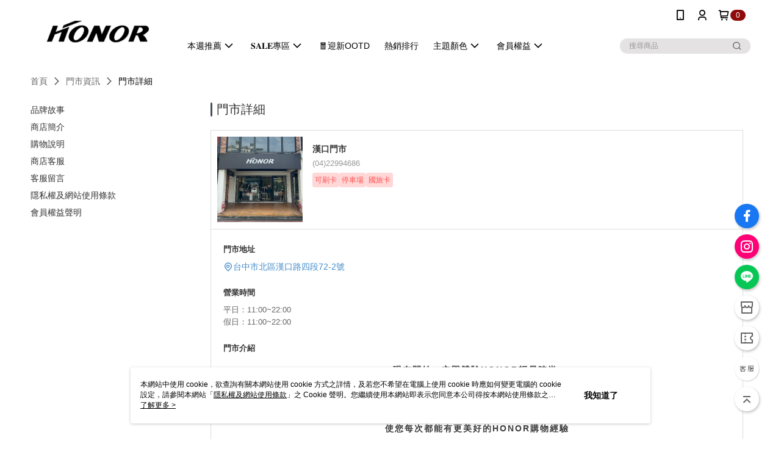

--- FILE ---
content_type: text/html; charset=utf-8
request_url: https://www.honor1985.com/Shop/StoreDetail/41159/32131
body_size: 12536
content:
<!--This file is synced from MobileWebMallV2 -->

<!DOCTYPE html>

<html>
    <head>
        <title>
漢口門市 | HONOR山形屋        </title>
        
        <meta name="description" content="HONOR 山形屋創立於1985年，秉持「輕・易時尚」的設計理念，打造獨特的歐風都會女裝。
我們堅持 穩定的製作品質、質感至上，並以 合理價格 提供兼具風格與實穿性的服飾。

『輕』時尚：展現不浮誇的輕奢華流行感

『易』時尚：款式百搭、平價親民，每週上新

🌟 加入會員立即領取 $200 購物金
📱 首次下載官方APP，再享 $200 折價券(漢口門市)">
    <!-- 防止「Google 網路檢索器」為特定網頁建立索引 -->

        <meta http-equiv="content-language" content="zh-TW" />
        <meta name="viewport" content="width=device-width, initial-scale=1, maximum-scale=1" />
        <meta name="google" content="notranslate" />
        <meta name="msvalidate.01" content="" />


        <meta property="fb:pages" content="honor1985">


        <link rel="icon" href="//img.91app.com/webapi/images/o/16/16/ShopFavicon/41159/41159favicon?v=202601210922" />
        <link rel="shortcut icon" href="//img.91app.com/webapi/images/o/16/16/ShopFavicon/41159/41159favicon?v=202601210922" />
        <!-- hrefLangs start -->
        <!--This file is synced from MobileWebMallV2 -->


        <!-- hrefLangs end -->

        <link rel="stylesheet" href="//official-static.91app.com/V2/Scripts/dist/css/style.css?v=020260121070451">

        <!-- themeCore fonts å’Œ icons çš„æ¨£å¼ä½¿ç”¨ CMS çš„ CDNï¼Œæœ¬æ©Ÿé–‹ç™¼ä¹Ÿä½¿ç”¨ CMS çš„ CDN -->
        <link rel='stylesheet' href='https://cms-static.cdn.91app.com/lib/cms-theme-core/3.88.1/css/desktop.default.css?v=020260121070451'>
<link rel='stylesheet' href='https://cms-static.cdn.91app.com/cms/common/iconFonts/css/font-awesome.css?v=020260121070451' /><link rel='stylesheet' href='https://cms-static.cdn.91app.com/cms/common/iconFonts/css/icon91.css?v=020260121070451' />        <!-- ä½¿ç”¨ trinity-core çš„ baseStyle.css -->

        <!-- å®¢è£½åŒ– IconFont è¨­å®š -->
<link rel='stylesheet' href='https://cms-static.cdn.91app.com/cms/common/iconFonts/v1.1.15/nine1/nine1.css?v=20260121070451' />        <!-- å®¢è£½åŒ– Font-Family è¨­å®š -->
                
        <link rel="apple-touch-icon" href="//img.91app.com/webapi/images/t/512/512/ShopIcon/41159/0/01220033" />
        <link rel="apple-touch-icon" sizes="180x180" href="//img.91app.com/webapi/images/t/512/512/ShopIcon/41159/0/01220033" />
        <link rel="apple-touch-icon-precomposed" href="//img.91app.com/webapi/images/t/512/512/ShopIcon/41159/0/01220033" />
        <link rel="apple-touch-icon-precomposed" sizes="180x180" href="//img.91app.com/webapi/images/t/512/512/ShopIcon/41159/0/01220033" />

            <link rel="canonical" href="https://www.honor1985.com/Shop/StoreDetail/41159/32131" />

<!--This file is synced from MobileWebMallV2 -->

<!-- Google Tag Manager -->
<script>(function(w,d,s,l,i){w[l]=w[l]||[];w[l].push({'gtm.start':
new Date().getTime(),event:'gtm.js'});var f=d.getElementsByTagName(s)[0],
j=d.createElement(s),dl=l!='dataLayer'?'&l='+l:'';j.async=true;j.src=
'https://www.googletagmanager.com/gtm.js?id='+i+dl;f.parentNode.insertBefore(j,f);
})(window,document,'script','dataLayer','GTM-M9NRT7R');</script>
<!-- End Google Tag Manager -->
        <!--This file is synced from MobileWebMallV2 -->
<!--Universal Google Analytics Start-->

<script>
        window.nineyi = window.nineyi || {};
        window.nineyi.googleAnalyticsSettingData = {
            GoogleAnalyticsTrackingId: 'UA-62585598-48',
            GoogleAnalytics4TrackingId: 'G-XPLD1E6XZB',
            CookieDomainSetting: document.location.hostname,
            originDomain: 'https://www.honor1985.com',
            officialSsoDomain: 'service.91app.com',
            DefaultCurrencyCode: 'TWD',
            isEnableVipMemberOuterIdDimension: 'False' === 'True',
            customOuidDimensionName: '',
            isUseOriginalClientId: 'False' === 'True',
            isShowSaleProductOuterId: 'False' === 'True',
            isPassOuterMemberCode: 'True' === 'True',
        };
</script>

        <!--This file is synced from MobileWebMallV2 -->

        <!--This file is synced from MobileWebMallV2 -->
<div id="fb-root"></div>
<!--Facebook Pixel Code Start-->
<script>
    !function (f, b, e, v, n, t, s) {
        if (f.fbq)return;
        n = f.fbq = function () {
            n.callMethod ?
                    n.callMethod.apply(n, arguments) : n.queue.push(arguments)
        };
        if (!f._fbq)f._fbq = n;
        n.push = n;
        n.loaded = !0;
        n.version = '2.0';
        n.queue = [];
        t = b.createElement(e);
        t.async = !0;
        t.src = v;
        s = b.getElementsByTagName(e)[0];
        s.parentNode.insertBefore(t, s)
    }(window, document, 'script', '//connect.facebook.net/en_US/fbevents.js');
    var FbCustomAudiencesPixelIds = JSON.parse('["482518241430421","3099689066821897"]');
    var AllSiteFbCustomAudiencesPixelId = '1021834927899745';
    var IsEnableAdvancedFacebookPixel = JSON.parse('false');
</script>
<!--Facebook Pixel Code End-->
        <!--This file is synced from MobileWebMallV2 -->
    <!--GoogleConversion-->
    <script async src="https://www.googletagmanager.com/gtag/js?id=UA-62585598-48"></script>
    <script>
        window.dataLayer = window.dataLayer || [];
        function gtag(){dataLayer.push(arguments);}
        gtag('js', new Date());
    </script>
        <!--GoogleConversion-->
        <script>
            var GoogleConversionData = JSON.parse('{"TrackingIdList":["803679902","10839332481"],"ShopUseNewCode":true,"ConversionList":[{"Id":"803679902","Label":"-BnWCKj5r-sBEJ7dnP8C","TagType":"GoogleConversionForShoppingCart"},{"Id":"10839332481","Label":"gAeeCMj4qpADEIGtzLAo","TagType":"GoogleConversionForShoppingCart"},{"Id":"803679902","Label":"VMZHCOnMn-sBEJ7dnP8C","TagType":"GoogleConversionForRegistrationCompleted"},{"Id":"10839332481","Label":"e483CMX4qpADEIGtzLAo","TagType":"GoogleConversionForRegistrationCompleted"},{"Id":"803679902","Label":"z6QUCIDJn-sBEJ7dnP8C","TagType":"GoogleConversionForPayFinish"},{"Id":"10839332481","Label":"6gvmCML4qpADEIGtzLAo","TagType":"GoogleConversionForPayFinish"}]}');
            var GoogleRemarketingData = JSON.parse('{"TrackingIdList":["803679902","10839332481"],"RemarketingList":[{"TrackingId":"803679902","Label":"UrbXCMWBsOsBEJ7dnP8C"},{"TrackingId":"10839332481","Label":""}]}');
        </script>

        <!--This file is synced from MobileWebMallV2 -->
<!-- Yahoo Dot Tag Base Code Start -->
<!-- Yahoo Dot Tag Base Code End -->
        <!--This file is synced from MobileWebMallV2 -->

<!-- initial mweb constant -->
<script src="//official-static.91app.com/V2/Scripts/cookies.min.js"></script>

    <script src='https://app.cdn.91app.com/global/currency-exchange-rate/currency.js'></script>

<script>
    window.nineyi = window.nineyi || {};
    window.nineyi.shopId = 41159;
    window.nineyi.appSetting = window.nineyi.appSetting || {};
    window.nineyi.appSetting.logLevel = parseInt('2');
    window.nineyi.appSetting.viewTitle = '漢口門市';
    window.nineyi.ServiceWorker = window.nineyi.ServiceWorker || {};
    window.nineyi.ServiceWorker.Env = 'Prod';
    window.nineyi.facebookConfig = {
        allSiteFbPixelId: AllSiteFbCustomAudiencesPixelId,
        CustomAudiencesPixelIds: FbCustomAudiencesPixelIds
    };
    window.nineyi.Execmode = 'Prod';
    window.nineyi.version = '20260121070451';
    window.nineyi.ServiceWorker.Options = {
        v: '1',
        tid: 'UA-62585598-48',
        ccode: 'TW',
        ch: 'web',
        cud: 'TWD',
        ld: 'zh-TW',
        shopId: 41159,
    }
    window.nineyi.pageType = '';
    window.nineyi.launchType = '';
    window.nineyi.silo = '91app';
    window.nineyi.dependencies = window.nineyi.dependencies || {};
    window.nineyi.dependencies.apiConfig = window.nineyi.dependencies.apiConfig || {
        cdnApiHost:'https://webapi.91app.com',
        isEnableCdnApi: "True" == 'True'
    };
    window.nineyi.dependencies.env = 'Prod';
    window.nineyi.dependencies.market = 'TW';
    window.nineyi.dependencies.shopId = parseInt('41159');
    window.nineyi.cookieExpireTime = {
        fr: 86400000,
        fr2: 86400000,
        act: 172800000,
    };

    window.nineyi.MWeb = window.nineyi.MWeb || {};
    window.nineyi.MWeb.OfficialOriginDomain = 'https://www.honor1985.com';
    window.nineyi.MWeb.ApiCdnConfig = {
        "Url": 'https://webapi.91app.com',
        "IsEnable": "True" == 'True'
    };
    window.nineyi.MWeb.MachineName = 'TW-MWG1-62-193';
    window.nineyi.MWeb.OfficialShopProfile = {"ShopId":41159,"BrowserMode":1,"DeviceMode":1,"StoreTotalCount":41,"LayoutAreaSetting":{"IsEnableLeftAside":true,"IsEnableHeader":true,"IsEnableFooter":true},"SharedFrameViewModel":{"OfficialCustomLink":null},"HasNewVersionSwitch":true,"LineShopLandingPopupEnabled":false,"IsPassOuterMemberCode":true};
    window.nineyi.MWeb.CmsShopInfo = {"EnableCms":true,"Version":"54949054-f469-4439-bde5-65f906fd0661_1768958571598"};
    window.nineyi.MWeb.CmsApiDomain = 'https://fts-api.91app.com';
    window.nineyi.MWeb.ShopId = parseInt('41159');
    window.nineyi.MWeb.ShopName = "HONOR山形屋";
    window.nineyi.MWeb.SupplierName = "山形屋有限公司";
    window.nineyi.MWeb.UnLoginId = '';
    window.nineyi.MWeb.IsThirdpartyAuthMember = 'False'.toLocaleLowerCase() === 'true';
    window.nineyi.MWeb.ThirdpartyAuthTypeDef = '';
    window.nineyi.MWeb.ThirdpartyAuthButtonContent = '';
    window.nineyi.MWeb.ThirdpartyAuthIconUrl = '';
    window.nineyi.MWeb.ServiceNumber = '0229616747';
    window.nineyi.MWeb.ServiceInfo = '週一～週五，10:00～17:30';
    window.nineyi.MWeb.HomeUrl = '/v2/official';
    window.nineyi.MWeb.IsLBS = 'True' === "True";
    window.nineyi.MWeb.IsAntiFraud = 'True';
    window.nineyi.MWeb.GoogleRecaptchaSiteKey = '';
    window.nineyi.MWeb.IsShowQuestionInsert = 'true' === 'true';
    window.nineyi.MWeb.IsShowShopIntroduce = 'true' === 'true';
    window.nineyi.MWeb.IsRememberCreditCard = 'false' === 'true';
    window.nineyi.MWeb.IsShowChangePassword = 'true' === 'true';
    window.nineyi.MWeb.IsShowAccountBinding = 'true' === 'true';
    window.nineyi.MWeb.IsPriceOnTop = 'true' === 'true';
    window.nineyi.MWeb.IsEnabledNewProductCard = 'true' === 'true';
    window.nineyi.MWeb.IsEnabledCustomTranslation = 'false' === 'true';
    window.nineyi.MWeb.EnableSessionExpire = 'False' === 'True';
    window.nineyi.MWeb.EnableAddressBook = 'True' === 'True';
    window.nineyi.MWeb.AddressBookVersion = 2;
    window.nineyi.MWeb.IsEnabledShopReturnGoods = 'True' === 'True';
    window.nineyi.MWeb.IsEnabledShopChangeGoods = 'True' === 'True';
    window.nineyi.MWeb.IsEnabledShopCustomReturnGoods = 'False' === 'True';
    window.nineyi.MWeb.IsEnabledShopCustomChangeGoods = 'False' === 'True';
    window.nineyi.MWeb.IsEnableStoreCredit = 'False' === 'True';
    window.nineyi.MWeb.IsShowTradesOrderGroupQRCode = 'False' === 'True';
    window.nineyi.MWeb.AdministrativeRegionFileUrlPrefix = 'https://static-web.cdn.91app.com/TW/Prod/';
    window.nineyi.MWeb.CommerceCloudAppApiDomain = 'https://fts-api.91app.com';
    window.nineyi.MWeb.CommerceCloudCdnApiDomain = 'https://fts-api.91app.com';
    window.nineyi.MWeb.IsSuggestPriceShowPrice = 'true' === 'true';
    window.nineyi.MWeb.FtsApiDomain = 'https://fts-api.91app.com';
    window.nineyi.MWeb.ChatWebSocketDomain = '';
    window.nineyi.MWeb.IsEnableShopCustomCurrencyRate = 'False' == 'True';
    window.nineyi.MWeb.IsEnabledRetailStoreExpress = 'False' == 'True';
    window.nineyi.MWeb.RetailStoreExpressState = {"IsRetailStoreExpress":false,"LogoUrl":"","HeaderBackgroundColor":""};
    window.nineyi.MWeb.IsEnableSkuPointsPay = 'False' === 'True';
    window.nineyi.MWeb.PointsPayDisplayType = 'PointDesc';

    window.nineyi.stackdriverConfig = {
        name: 'mweb',
        version: '20260121070451'
    }

    var referrerUrl = '';
    document.location.search.replace('?', '').split('&').forEach(function (item) {
        if (item.match(/^rt=/g)) {
            referrerUrl = decodeURIComponent(item.split('=')[1]);
        }
    });
    if (!referrerUrl) {
        referrerUrl = 'https://www.honor1985.com';
    }
    window.nineyi.MWeb.ReferrerUrl = referrerUrl;
    var QRCodeImage = '<img alt="91mai-qrcode-img" name="91mai_qrcode" src="[data-uri]" />';
    var QRCodeImageSpan = document.createElement('span');
    QRCodeImageSpan.innerHTML = QRCodeImage;
    window.nineyi.MWeb.QRCodeImageUrl = QRCodeImageSpan.firstElementChild.src;

    window.nineyi.MWeb.DownloadAppUrl = {
        ios: 'https://itunes.apple.com/tw/app/id1593517472',
        android: 'https://play.google.com/store/apps/details?id=com.nineyi.shop.s041159',
        isDownloadAndroidAPK: 'False' === 'True',
    }
    window.nineyi.MWeb.IsEnableFBMessenger = 'True'.toLocaleLowerCase() == 'true';
    window.nineyi.MWeb.IsEnableFBMessengerNonWorkingTime = 'True'.toLocaleLowerCase() == 'true';
    window.nineyi.MWeb.FBMessengerWorkingStartWeekDay = '1';
    window.nineyi.MWeb.FBMessengerWorkingStartTime = '09:00';
    window.nineyi.MWeb.FBMessengerWorkingEndWeekDay = '5';
    window.nineyi.MWeb.FBMessengerWorkingEndTime = '17:30';
    window.nineyi.MWeb.FanGroupUrl = 'https://www.facebook.com/honor1985';
    window.nineyi.MWeb.FBAppId = '996872427776262'; // 分享用
    // FbOfficialAppId： nineyi.webstore.mobilewebmall\WebStore\Frontend\BE\Official\OfficialShopInfoEntity.cs
    // 單一domain店家:取DB Shop 裡面的資料(同FbAppId)，非單一domain店家:取Config裡面 FB.Official.AppId
    window.nineyi.MWeb.FbOfficialAppId = '996872427776262'; // Fb官網登入用
    window.nineyi.MWeb.OnlineCRM = '@won1625e';
    window.nineyi.MWeb.OnlineCRMCode = '@won1625e';
    window.nineyi.MWeb.ShopInstagramUrl = 'https://www.instagram.com/honor_taiwan/';
    var GoogleConversionData = JSON.parse('{"TrackingIdList":["803679902","10839332481"],"ShopUseNewCode":true,"ConversionList":[{"Id":"803679902","Label":"-BnWCKj5r-sBEJ7dnP8C","TagType":"GoogleConversionForShoppingCart"},{"Id":"10839332481","Label":"gAeeCMj4qpADEIGtzLAo","TagType":"GoogleConversionForShoppingCart"},{"Id":"803679902","Label":"VMZHCOnMn-sBEJ7dnP8C","TagType":"GoogleConversionForRegistrationCompleted"},{"Id":"10839332481","Label":"e483CMX4qpADEIGtzLAo","TagType":"GoogleConversionForRegistrationCompleted"},{"Id":"803679902","Label":"z6QUCIDJn-sBEJ7dnP8C","TagType":"GoogleConversionForPayFinish"},{"Id":"10839332481","Label":"6gvmCML4qpADEIGtzLAo","TagType":"GoogleConversionForPayFinish"}]}');
    var GoogleConversionList;
    if(GoogleConversionData){
        GoogleConversionList = GoogleConversionData.ConversionList;
    }
    window.nineyi.MWeb.GoogleConversionList = GoogleConversionList
    var GoogleConversionData = JSON.parse('{"TrackingIdList":["803679902","10839332481"],"ShopUseNewCode":true,"ConversionList":[{"Id":"803679902","Label":"-BnWCKj5r-sBEJ7dnP8C","TagType":"GoogleConversionForShoppingCart"},{"Id":"10839332481","Label":"gAeeCMj4qpADEIGtzLAo","TagType":"GoogleConversionForShoppingCart"},{"Id":"803679902","Label":"VMZHCOnMn-sBEJ7dnP8C","TagType":"GoogleConversionForRegistrationCompleted"},{"Id":"10839332481","Label":"e483CMX4qpADEIGtzLAo","TagType":"GoogleConversionForRegistrationCompleted"},{"Id":"803679902","Label":"z6QUCIDJn-sBEJ7dnP8C","TagType":"GoogleConversionForPayFinish"},{"Id":"10839332481","Label":"6gvmCML4qpADEIGtzLAo","TagType":"GoogleConversionForPayFinish"}]}');
    var GoogleConversionDataShopUseNewCode;
    if(GoogleConversionData){
        GoogleConversionDataShopUseNewCode = GoogleConversionData.ShopUseNewCode;
    }
    window.nineyi.MWeb.GoogleConversionShopUseNewCode = GoogleConversionDataShopUseNewCode;
    window.nineyi.MWeb.Market = 'TW';
    window.nineyi.MWeb.IsAdobeTrackerShop = 'False';
    window.nineyi.MWeb.SoldOutType = 'OutOfStock'; // 商品缺貨顯示
    window.nineyi.MWeb.SalesMarketSettings = {"SupplierId":41153,"SalesMarket":"TW","SalesCurrency":"TWD","CountryCode":"886","CurrencySymbol":"NT$","CurrencyDecimalDigits":0,"CurrencyDecimalSeparator":".","CurrencyDigitGroupSeparator":",","CurrencyNameKey":""};
    /**
    initialAngularLocale
    */
    window.nineyi.MWeb.CurrentLocale = 'zh-TW';
    window.nineyi.MWeb.EnableLanguageSwitcher = 'True' === 'True';
    window.nineyi.MWeb.DefaultLanguageCode = 'zh-TW';
    window.nineyi.MWeb.AvailableLanguages = [{"Lang":"zh-TW","Display":"中文 (繁體)"}];
    window.nineyi.MWeb.DefaultCurrency = 'NT$';
    window.nineyi.MWeb.DefaultCountry = 'TW';
    window.nineyi.MWeb.DefaultCurrencyCode = 'TWD';
    window.nineyi.MWeb.EnableJavsScriptCDN = 'True';
    window.nineyi.MWeb.JavsScriptCDN = '//official-static.91app.com';
    window.nineyi.MWeb.CssCDNDomain = '//official-static.91app.com';
    window.nineyi.MWeb.FingerprintTag = '639046381274756925';
    window.nineyi.MWeb.CurrencyCode = '' || 'TWD';
    window.nineyi.MWeb.isSsoDomain = (/^(service.*.91dev.*|(service.91app.*)|shop-service.pxmart.com.tw)$/ig).test(window.location.hostname);
    window.nineyi.MWeb.isCustomizedPrivacyPolicy = '';
    window.nineyi.MWeb.PrivacyPolicyFilePath = '';
    Object.freeze(window.nineyi.MWeb);

    window.nineyi.i18n = window.nineyi.i18n || {};
    window.nineyi.i18n.isEnableCurrency = !window.nineyi.MWeb.isSsoDomain && 'False'.toLocaleLowerCase() == 'true';
    window.nineyi.i18n.defaultCurrency = 'TWD';
    window.nineyi.i18n.preferredCurrency = docCookies.getItem('currency') || window.nineyi.i18n.defaultCurrency;
    window.nineyi.i18n.availableCurrencies = ["TWD"];
    window.nineyi.i18n.isEnableLanguage = !window.nineyi.MWeb.isSsoDomain && 'True'.toLocaleLowerCase() == 'true';
    window.nineyi.i18n.defaultLanguage = 'zh-TW'
    window.nineyi.i18n.availableLanguages = ["zh-TW"];
    window.nineyi.i18n.salesMarketSettings = {
        salesMarket: 'TW',
        salesCurrency: 'TWD'
    };
    (function(n) {
        var allLanguages = [{"Lang":"en-US","Display":"English (US)"},{"Lang":"zh-TW","Display":"中文 (繁體)"},{"Lang":"zh-HK","Display":"中文 (香港)"},{"Lang":"zh-CN","Display":"中文 (简体)"},{"Lang":"ms-MY","Display":"Bahasa Melayu"},{"Lang":"ja-JP","Display":"日本語"},{"Lang":"th-TH","Display":"ไทย"}];
        n.i18n.allLanguages = allLanguages.map(function (item) {
            return {
                lang: item.Lang,
                display: item.Display
            };
        });
    })(window.nineyi);
    window.nineyi.tracking = {
        dataLayer: function (key, val){
                const dataLayers = window.nineyi.tracking.dataLayer.dataLayers;
                dataLayers[key] = dataLayers[key] || {};
                dataLayers[key] = val;
                const subscribes = window.nineyi.tracking.dataLayer.subscribes;
                subscribes[key] = subscribes[key] || [];
                subscribes[key].forEach(function(fn){
                    fn(val);
                });
        },
        subscribe: function(key, callback){
            const subscribes = window.nineyi.tracking.dataLayer.subscribes;
            subscribes[key] = subscribes[key] || [];
            subscribes[key].push(callback);
        }
    };
    window.nineyi.tracking.dataLayer.dataLayers = {};
    window.nineyi.tracking.dataLayer.subscribes = {};

    window.fbAsyncInit = function() {
        FB.init({
          appId: window.location.pathname !== '/V2/Login/Index/' && !/^\/V2\/VipMember\/AccountBinding\/?$/.test(window.location.pathname)
            ? '996872427776262' : '996872427776262',
          autoLogAppEvents: true,
          xfbml: true,
          version: 'v2.10'
        });
        console.log('InitialSetting: FB initFaceBookUI ok');
    };
</script>
<!-- END initial mweb constant -->

        



        <script type='text/javascript'>
            var appInsights=window.appInsights||function(config)
            {
                function r(config){ t[config] = function(){ var i = arguments; t.queue.push(function(){ t[config].apply(t, i)})} }
                var t = { config:config},u=document,e=window,o='script',s=u.createElement(o),i,f;for(s.src=config.url||'//az416426.vo.msecnd.net/scripts/a/ai.0.js',u.getElementsByTagName(o)[0].parentNode.appendChild(s),t.cookie=u.cookie,t.queue=[],i=['Event','Exception','Metric','PageView','Trace','Ajax'];i.length;)r('track'+i.pop());return r('setAuthenticatedUserContext'),r('clearAuthenticatedUserContext'),config.disableExceptionTracking||(i='onerror',r('_'+i),f=e[i],e[i]=function(config, r, u, e, o) { var s = f && f(config, r, u, e, o); return s !== !0 && t['_' + i](config, r, u, e, o),s}),t
            }({
                instrumentationKey:'80d00903-800e-47a0-8776-3b3493a1b234'
            });

            window.appInsights=appInsights;
            appInsights.trackPageView();
        </script>
        <script async defer src="https://connect.facebook.net/zh_TW/sdk.js"></script>

    </head>
    <body class="">
        <!--This file is synced from MobileWebMallV2 -->

<noscript>
    <iframe src="https://www.googletagmanager.com/ns.html?id=GTM-M9NRT7R" height="0" width="0"
        style="display:none;visibility:hidden"></iframe>
</noscript>

            <div id="root"></div>
        <!-- StackDriver Reporter Start -->
        <script>
        window.nineyi.env = "Prod";
        </script>
        <!-- tracking sdk-->
        <script src='https://tracking-client.91app.com/tracking-service/sdk/ec/latest/main.min.js?v=020260121070451'></script>
        <!-- line express sdk-->
        <!-- è®€å–å¤–éƒ¨ CDN -->
        <script src='https://cms-static.cdn.91app.com/lib/polyfill.js'></script>
        <!-- è®€å–CMS CDN -->
        <script defer src='https://cms-static.cdn.91app.com/lib/react/16.14.0/umd/react.production.min.js'></script>
        <script defer src='https://cms-static.cdn.91app.com/lib/react-dom/16.14.0/umd/react-dom.production.min.js'></script>
        <script defer src='https://cms-static.cdn.91app.com/lib/react-redux/7.2.3/react-redux.min.js'></script>
        <script defer src='https://cms-static.cdn.91app.com/lib/lodash/4.17.21/lodash.min.js'></script>
        <script defer src='https://cms-static.cdn.91app.com/lib/jsonpath/1.1.1/jsonpath.min.js'></script>

            <script defer src='//official-static.91app.com/V2/Scripts/dist/v-639046381274756925-v/js/desktop/manifest.js?v=020260121070451'></script>
            <script defer src='//official-static.91app.com/V2/Scripts/dist/v-639046381274756925-v/js/desktop/vendor-mweb.js?v=020260121070451'></script>
            <script defer src='//official-static.91app.com/V2/Scripts/dist/v-639046381274756925-v/js/desktop/nine1.js?v=020260121070451'></script>
            <script defer src='//official-static.91app.com/V2/Scripts/dist/v-639046381274756925-v/js/desktop/themecore.js?v=020260121070451'></script>

        
<script>
    window.nineyi.ServerData = window.nineyi.ServerData || {"Gallery":"https://d3gjxtgqyywct8.cloudfront.net/o2o/image/d2739d23-0019-4e07-916f-9d528aeab6e9.jpg","City":"台中市","Area":"北區","Name":"漢口門市","Address":"台中市北區漢口路四段72-2號","Tel":"(04)22994686","Mobile":null,"ZipCode":0,"ColorTag":null,"Color":null,"NormalTime":"11:00~22:00","WeekendTime":"11:00~22:00","DayOffTime":"","Introduction":"<p style=\"box-sizing:border-box;font-family:Lato, HelveticaNeue, 'Helvetica Neue', Helvetica, Arial, sans-serif;word-break:break-all;margin-top:0.85em;margin-bottom:0.85em;background-color:#ffffff;padding-right:0px;padding-left:0px;border:0px rgb(248, 248, 248);font-variant-numeric:inherit;font-variant-east-asian:inherit;font-size:14px;line-height:inherit;vertical-align:baseline;color:#7d7d7d;letter-spacing:2px;text-align:center;\"><span style=\"box-sizing:border-box;font:inherit;word-break:break-all;margin:0px;padding:0px;border:0px rgb(248, 248, 248);vertical-align:baseline;color:#333333;\"><span style=\"box-sizing:border-box;font-family:inherit;word-break:break-all;font-weight:bolder;margin:0px;padding:0px;border:0px rgb(248, 248, 248);font-style:inherit;font-variant:inherit;font-size:inherit;line-height:inherit;vertical-align:baseline;color:#3d3d3d;\">~ 現在開始，立即體驗HONOR輕易時尚 &nbsp;~</span></span></p><p style=\"box-sizing:border-box;font-family:Lato, HelveticaNeue, 'Helvetica Neue', Helvetica, Arial, sans-serif;word-break:break-all;margin-top:0.85em;margin-bottom:0.85em;background-color:#ffffff;padding-right:0px;padding-left:0px;border:0px rgb(248, 248, 248);font-variant-numeric:inherit;font-variant-east-asian:inherit;font-size:14px;line-height:inherit;vertical-align:baseline;color:#7d7d7d;letter-spacing:2px;text-align:center;\"><span style=\"box-sizing:border-box;font:inherit;word-break:break-all;margin:0px;padding:0px;border:0px rgb(248, 248, 248);vertical-align:baseline;color:#333333;\"><span style=\"box-sizing:border-box;font-family:inherit;word-break:break-all;font-weight:bolder;margin:0px;padding:0px;border:0px rgb(248, 248, 248);font-style:inherit;font-variant:inherit;font-size:inherit;line-height:inherit;vertical-align:baseline;color:#3d3d3d;\">我們的用心，希望您穿上時能感受的到</span></span></p><p style=\"box-sizing:border-box;font-family:Lato, HelveticaNeue, 'Helvetica Neue', Helvetica, Arial, sans-serif;word-break:break-all;margin-top:0.85em;margin-bottom:0.85em;background-color:#ffffff;padding-right:0px;padding-left:0px;border:0px rgb(248, 248, 248);font-variant-numeric:inherit;font-variant-east-asian:inherit;font-size:14px;line-height:inherit;vertical-align:baseline;color:#7d7d7d;letter-spacing:2px;text-align:center;\"><span style=\"box-sizing:border-box;font:inherit;word-break:break-all;margin:0px;padding:0px;border:0px rgb(248, 248, 248);vertical-align:baseline;color:#333333;\"><span style=\"box-sizing:border-box;font-family:inherit;word-break:break-all;font-weight:bolder;margin:0px;padding:0px;border:0px rgb(248, 248, 248);font-style:inherit;font-variant:inherit;font-size:inherit;line-height:inherit;vertical-align:baseline;color:#3d3d3d;\">&rdquo; 您&rsquo;&nbsp;永遠是我們品牌的中心，為滿足您的需求，我們將不斷創新挑戰，</span></span></p><p style=\"box-sizing:border-box;font-family:Lato, HelveticaNeue, 'Helvetica Neue', Helvetica, Arial, sans-serif;word-break:break-all;margin-top:0.85em;margin-bottom:0.85em;background-color:#ffffff;padding-right:0px;padding-left:0px;border:0px rgb(248, 248, 248);font-variant-numeric:inherit;font-variant-east-asian:inherit;font-size:14px;line-height:inherit;vertical-align:baseline;color:#7d7d7d;letter-spacing:2px;text-align:center;\"><span style=\"box-sizing:border-box;font:inherit;word-break:break-all;margin:0px;padding:0px;border:0px rgb(248, 248, 248);vertical-align:baseline;color:#333333;\"><span style=\"box-sizing:border-box;font-family:inherit;word-break:break-all;font-weight:bolder;margin:0px;padding:0px;border:0px rgb(248, 248, 248);font-style:inherit;font-variant:inherit;font-size:inherit;line-height:inherit;vertical-align:baseline;color:#3d3d3d;\">使您每次都能有更美好的HONOR購物經驗</span></span></p>","Note":"","HasCreditCard":"1","HasWifi":"0","HasParking":"1","IntroductionGallery":[],"IsAvailableLocationPickup":false,"AcceptTravelCard":true,"IsInvisibleStore":false,"IntroductionMulHtmlUrl":null,"Id":32131,"TypeDef":"Undefined","IsDomestic":true};
</script>

<script defer src='//official-static.91app.com/V2/Scripts/dist/v-639046381274756925-v/js/desktop/shopStoreDetail.js?v=020260121070451'></script>



        
        <!--This file is synced from MobileWebMallV2 -->

        <!--This file is synced from MobileWebMallV2 -->




        <!-- å–å¾—æ‰€æœ‰themecoreçš„scriptä½ç½® -->
        <script>
            window.nineyi.externalScripts = {
                success: [],
                error: [],
            };
            document.querySelectorAll('script').forEach((script) => {
                script.addEventListener('load', (event) => {
                    window.nineyi.externalScripts.success.push(script.src);
                });
                script.addEventListener('error', (event) => {
                    window.nineyi.externalScripts.error.push(script.src);
                });
            });
        </script>

    </body>
</html>


--- FILE ---
content_type: application/javascript
request_url: https://official-static.91app.com/V2/Scripts/dist/v-639046381274756925-v/js/desktop/shopStoreDetail.js?v=020260121070451
body_size: 70509
content:
(function(ut,_t){if(typeof exports=="object"&&typeof module=="object")module.exports=_t(require("react"),require("react-dom"),require("react-redux"),require("@91app/nineyi.utility.tracking"));else if(typeof define=="function"&&define.amd)define(["react","react-dom","react-redux"],_t);else{var xt=typeof exports=="object"?_t(require("react"),require("react-dom"),require("react-redux"),require("@91app/nineyi.utility.tracking")):_t(ut.React,ut.ReactDOM,ut.ReactRedux,ut.nineyi.trackingSdk);for(var ve in xt)(typeof exports=="object"?exports:ut)[ve]=xt[ve]}})(self,(Vt,ut,_t,xt)=>(self.webpackChunknineyi_clientapp=self.webpackChunknineyi_clientapp||[]).push([[25,191],{"./node_modules/css-loader/dist/cjs.js!./node_modules/postcss-loader/dist/cjs.js!./node_modules/sass-loader/dist/cjs.js!./contents/icon91/style.css":(ve,q,o)=>{q=ve.exports=o("./node_modules/css-loader/dist/runtime/api.js")(!1),q.push([ve.id,'@font-face{font-family:"iconEditor";src:url("/V2/Scripts/dist/contents/icon91/fonts/iconEditor.eot?q4rtq8");src:url("/V2/Scripts/dist/contents/icon91/fonts/iconEditor.eot?q4rtq8#iefix") format("embedded-opentype"),url("/V2/Scripts/dist/contents/icon91/fonts/iconEditor.ttf?q4rtq8") format("truetype"),url("/V2/Scripts/dist/contents/icon91/fonts/iconEditor.woff?q4rtq8") format("woff"),url("/V2/Scripts/dist/contents/icon91/fonts/iconEditor.svg?q4rtq8#iconEditor") format("svg");font-weight:normal;font-style:normal;font-display:block}[class^=icon-editor-],[class*=" icon-editor-"]{font-family:"iconEditor" !important;speak:never;font-style:normal;font-weight:normal;font-variant:normal;text-transform:none;line-height:1;-webkit-font-smoothing:antialiased;-moz-osx-font-smoothing:grayscale}.icon-editor-icon_new_checkbox_selected:before{content:"\uE922"}.icon-editor-icon_new_checkbox_default:before{content:"\uE923"}.icon-editor-icon_exclamation_solid:before{content:"\uE921"}.icon-editor-icon_membercard:before{content:"\uE920"}.icon-editor-icon_common_email:before{content:"\uE91F"}.icon-editor-icon_staff_video:before{content:"\uE91E"}.icon-editor-icon_RecommendedBrand:before{content:"\uE91D"}.icon-editor-icon_common_currency:before{content:"\uE91A"}.icon-editor-icon_common_globe:before{content:"\uE91B"}.icon-editor-icon_crypto_wallet:before{content:"\uE91C"}.icon-editor-icon_viewdetail:before{content:"\uE919"}.icon-editor-icon_bgbarcode:before{content:"\uE918"}.icon-editor-icon_common_NFT:before{content:"\uE917"}.icon-editor-icon_discount_event_active:before{content:"\uE913"}.icon-editor-icon_my_coupon_active:before{content:"\uE914"}.icon-editor-icon_announce_active:before{content:"\uE915"}.icon-editor-icon_record_active:before{content:"\uE916"}.icon-editor-icon_calendar_simplified:before{content:"\uE912"}.icon-editor-icon_Shipping:before{content:"\uE911"}.icon-editor-icon_myticket:before{content:"\uE910"}.icon-editor-icon_ewallet:before{content:"\uE90F"}.icon-editor-icon_facebook_solid:before{content:"\uE90B"}.icon-editor-icon_line_round:before{content:"\uE90C"}.icon-editor-icon_messenger:before{content:"\uE90D"}.icon-editor-icon_quick_ig_solid_round:before{content:"\uE90E"}.icon-editor-icon_new_filtered:before{content:"\uE908"}.icon-editor-icon_new_filter:before{content:"\uE909"}.icon-editor-icon_moneytransfer:before{content:"\uE90A"}.icon-editor-ic_df_partner_1:before{content:"\uE904"}.icon-editor-ic_df_partner_2:before{content:"\uE905"}.icon-editor-ic_df_transfer:before{content:"\uE906"}.icon-editor-ic_df_workflow:before{content:"\uE907"}.icon-editor-icon_to:before{content:"\uE903"}.icon-editor-icon_change_currency:before{content:"\uE902"}.icon-editor-icon_hot:before{content:"\uE901"}.icon-editor-icon_common_gridfull:before{content:"\uE900"}.icon-editor-icon_message_fill:before{content:"\uEB04"}.icon-editor-icon_other_service_fill:before{content:"\uEB03"}.icon-editor-icon_whatsapp:before{content:"\uEB02"}.icon-editor-icon_url_verify:before{content:"\uEA01"}.icon-editor-icon_feedback:before{content:"\uEA02"}.icon-editor-icon_common_linkurl:before{content:"\uEA03"}.icon-editor-icon_common_backhome:before{content:"\uEA04"}.icon-editor-scale_up:before{content:"\uEA05"}.icon-editor-icon_common_search:before{content:"\uEA06"}.icon-editor-icon_common_edit:before{content:"\uEA07"}.icon-editor-icon_function_change:before{content:"\uEA08"}.icon-editor-icon_common_alert:before{content:"\uEA09"}.icon-editor-icon_common_fav:before{content:"\uEA0A"}.icon-editor-icon_function_save:before{content:"\uEA0B"}.icon-editor-icon_funtion_publish:before{content:"\uEA0C"}.icon-editor-icon_common_delete:before{content:"\uEA0D"}.icon-editor-icon_common_close:before{content:"\uEA0E"}.icon-editor-icon_dropndrap:before{content:"\uEA0F"}.icon-editor-icon_common_grid:before{content:"\uEA10"}.icon-editor-icon_moreAction:before{content:"\uEA11"}.icon-editor-icon_account:before{content:"\uEA12"}.icon-editor-icon_cart:before{content:"\uEA13"}.icon-editor-icon_home:before{content:"\uEA14"}.icon-editor-icon_hamburger:before{content:"\uEA15"}.icon-editor-icon_quick_ig:before{content:"\uEA16"}.icon-editor-icon_image:before{content:"\uEA17"}.icon-editor-icon_gif:before{content:"\uEA18"}.icon-editor-icon_side_shop:before{content:"\uEA19"}.icon-editor-icon_side_coupon:before{content:"\uEA1A"}.icon-editor-icon_common_top_tiny:before{content:"\uEA1B"}.icon-editor-icon_common_right_tiny:before{content:"\uEA1C"}.icon-editor-icon_common_down_tiny:before{content:"\uEA1D"}.icon-editor-icon_common_left_tiny:before{content:"\uEA1E"}.icon-editor-icon_common_top:before{content:"\uEA1F"}.icon-editor-icon_common_to:before{content:"\uEA20"}.icon-editor-icon_common_down:before{content:"\uEA21"}.icon-editor-icon_common_back:before{content:"\uEA22"}.icon-editor-icon_device_mobile:before{content:"\uEA23"}.icon-editor-icon_device_desktop:before{content:"\uEA24"}.icon-editor-icon_waterfall_more:before{content:"\uEA25"}.icon-editor-icon_common_select:before{content:"\uEA26"}.icon-editor-icon_common_bubble:before{content:"\uEA27"}.icon-editor-icon_common_alert_solid:before{content:"\uEA28"}.icon-editor-icon_warning:before{content:"\uEA29"}.icon-editor-icon_common_fav_active:before{content:"\uEA2A"}.icon-editor-icon_account_solid:before{content:"\uEA2B"}.icon-editor-icon_notice:before{content:"\uEA2C"}.icon-editor-icon_search_solid:before{content:"\uEA2D"}.icon-editor-icon_home_solid:before{content:"\uEA2E"}.icon-editor-icon_cart_solid:before{content:"\uEA2F"}.icon-editor-icon_location:before{content:"\uEA30"}.icon-editor-icon_listview:before{content:"\uEA31"}.icon-editor-icon_notice_ouline:before{content:"\uEA32"}.icon-editor-icon_schedule:before{content:"\uEA33"}.icon-editor-icon_plus:before{content:"\uEA34"}.icon-editor-icon_minus:before{content:"\uEA35"}.icon-editor-icon_location_o:before{content:"\uEA36"}.icon-editor-icon_quick_ig_solid:before{content:"\uEA37"}.icon-editor-icon_cashondelivery:before{content:"\uEA38"}.icon-editor-icon_0rate:before{content:"\uEA39"}.icon-editor-icon_atm:before{content:"\uEA3A"}.icon-editor-icon_creditcard:before{content:"\uEA3B"}.icon-editor-icon_delivery:before{content:"\uEA3C"}.icon-editor-icon_info:before{content:"\uEA3D"}.icon-editor-icon_info_outline:before{content:"\uEA3E"}.icon-editor-icon_overseas:before{content:"\uEA3F"}.icon-editor-icon_store:before{content:"\uEA40"}.icon-editor-icon_creditdouble:before{content:"\uEA41"}.icon-editor-icon_copy:before{content:"\uEA42"}.icon-editor-icon_linepay:before{content:"\uEA43"}.icon-editor-icon_preview:before{content:"\uEA44"}.icon-editor-icon_lock:before{content:"\uEA45"}.icon-editor-icon_notice_solid:before{content:"\uEA46"}.icon-editor-icon_frame:before{content:"\uEA47"}.icon-editor-icon_gift:before{content:"\uEA48"}.icon-editor-icon_net:before{content:"\uEA49"}.icon-editor-icon_my_coupon:before{content:"\uEA4A"}.icon-editor-icon_discount_event:before{content:"\uEA4B"}.icon-editor-icon_announce:before{content:"\uEA4C"}.icon-editor-icon_record:before{content:"\uEA4D"}.icon-editor-icon_question:before{content:"\uEA4E"}.icon-editor-icon_share:before{content:"\uEA4F"}.icon-editor-icon_reload:before{content:"\uEA50"}.icon-editor-icon_search_focus:before{content:"\uEA51"}.icon-editor-icon_back:before{content:"\uEA52"}.icon-editor-icon_next:before{content:"\uEA53"}.icon-editor-icon_select:before{content:"\uEA54"}.icon-editor-icon_notyet:before{content:"\uEA55"}.icon-editor-icon_radio_selected:before{content:"\uEA56"}.icon-editor-icon_order:before{content:"\uEA57"}.icon-editor-icon_currency:before{content:"\uEA58"}.icon-editor-icon_common_down_fulltiny:before{content:"\uEA59"}.icon-editor-icon_checkbox:before{content:"\uEA5A"}.icon-editor-icon_uncheckbox:before{content:"\uEA5B"}.icon-editor-icon_star:before{content:"\uEA5C"}.icon-editor-icon_facebook:before{content:"\uEA5D"}.icon-editor-icon_messenger1:before{content:"\uEA5E"}.icon-editor-icon_line:before{content:"\uEA5F"}.icon-editor-icon_instagram:before{content:"\uEA60"}.icon-editor-icon_calendar:before{content:"\uEA61"}.icon-editor-icon_radio_unselected:before{content:"\uEA62"}.icon-editor-icon_point:before{content:"\uEA63"}.icon-editor-icon_expand:before{content:"\uEA64"}.icon-editor-icon_double_arrow:before{content:"\uEA65"}.icon-editor-icon_talk:before{content:"\uEA66"}.icon-editor-icon_alert:before{content:"\uEA67"}.icon-editor-icon_roundpuls:before{content:"\uEA68"}.icon-editor-icon_text_center:before{content:"\uEA69"}.icon-editor-icon_text_left:before{content:"\uEA6A"}.icon-editor-icon_text_right:before{content:"\uEA6B"}.icon-editor-icon_text_bold:before{content:"\uEA6C"}.icon-editor-icon_tag:before{content:"\uEA6D"}.icon-editor-icon_audio:before{content:"\uEA6E"}.icon-editor-icon_barcode:before{content:"\uEA6F"}.icon-editor-icon_mute:before{content:"\uEA70"}.icon-editor-icon_tutorial_vd:before{content:"\uEA71"}.icon-editor-icon_qrcode:before{content:"\uEA72"}.icon-editor-icon_dockwindow:before{content:"\uEA73"}.icon-editor-icon_undockwindow:before{content:"\uEA74"}.icon-editor-icon_drag:before{content:"\uEA75"}.icon-editor-icon_couponhistory:before{content:"\uEA76"}.icon-editor-icon_style:before{content:"\uEA77"}.icon-editor-icon_shop:before{content:"\uEA78"}.icon-editor-icon_common_up:before{content:"\uEA79"}.icon-editor-icon_up:before{content:"\uEA7A"}.icon-editor-icon_down:before{content:"\uEA7B"}.icon-editor-icon_chart_line:before{content:"\uEA7C"}.icon-editor-icon_chart_pie:before{content:"\uEA7D"}.icon-editor-icon_chart_bar:before{content:"\uEA7E"}.icon-editor-icon_triangle_alert:before{content:"\uEA7F"}.icon-editor-icon_star_frame:before{content:"\uEA80"}.icon-editor-icon_star_solid:before{content:"\uEA81"}.icon-editor-icon_star_location:before{content:"\uEA82"}.icon-editor-icon_phone:before{content:"\uEA83"}.icon-editor-icon_store_frame:before{content:"\uEA84"}.icon-editor-icon_delivery_scooter_frame:before{content:"\uEA85"}.icon-editor-icon_delivery_scooter_solid:before{content:"\uEA86"}.icon-editor-icon_sorting_down:before{content:"\uEA87"}.icon-editor-icon_sorting_up:before{content:"\uEA88"}.icon-editor-icon_filter:before{content:"\uEA89"}.icon-editor-icon_questionmark_circle:before{content:"\uEA8A"}.icon-editor-ic_toolbar_customized_table:before{content:"\uEA91"}.icon-editor-ic_toolbar_store_order_date:before{content:"\uEA92"}.icon-editor-ic_payment_order_cancel:before{content:"\uEA93"}.icon-editor-icon_function_check:before{content:"\uEA94"}.icon-editor-icon_function_xmark:before{content:"\uEA95"}.icon-editor-icon_function_forbidmark:before{content:"\uEA96"}.icon-editor-icon_function_hover:before{content:"\uEA97"}.icon-editor-icon_osm_download:before{content:"\uEA98"}.icon-editor-icon_function_drag_tag:before{content:"\uEA99"}.icon-editor-shop_search:before{content:"\uEA9B"}.icon-editor-shop_QRcode:before{content:"\uEA9C"}.icon-editor-shop_Performance:before{content:"\uEA9D"}.icon-editor-shop_performance_focus:before{content:"\uEA9E"}.icon-editor-shop_task:before{content:"\uEA9F"}.icon-editor-shop_task_focus:before{content:"\uEB01"}.icon-editor-icon_user_fill_1:before{content:"\uE924"}',""])},"./node_modules/moment/locale sync recursive en%7Czh-tw%7Czh-hk%7Cms-my":(ve,q,o)=>{var d={"./en-au":"./node_modules/moment/locale/en-au.js","./en-au.js":"./node_modules/moment/locale/en-au.js","./en-ca":"./node_modules/moment/locale/en-ca.js","./en-ca.js":"./node_modules/moment/locale/en-ca.js","./en-gb":"./node_modules/moment/locale/en-gb.js","./en-gb.js":"./node_modules/moment/locale/en-gb.js","./en-ie":"./node_modules/moment/locale/en-ie.js","./en-ie.js":"./node_modules/moment/locale/en-ie.js","./en-il":"./node_modules/moment/locale/en-il.js","./en-il.js":"./node_modules/moment/locale/en-il.js","./en-in":"./node_modules/moment/locale/en-in.js","./en-in.js":"./node_modules/moment/locale/en-in.js","./en-nz":"./node_modules/moment/locale/en-nz.js","./en-nz.js":"./node_modules/moment/locale/en-nz.js","./en-sg":"./node_modules/moment/locale/en-sg.js","./en-sg.js":"./node_modules/moment/locale/en-sg.js","./ms-my":"./node_modules/moment/locale/ms-my.js","./ms-my.js":"./node_modules/moment/locale/ms-my.js","./zh-hk":"./node_modules/moment/locale/zh-hk.js","./zh-hk.js":"./node_modules/moment/locale/zh-hk.js","./zh-tw":"./node_modules/moment/locale/zh-tw.js","./zh-tw.js":"./node_modules/moment/locale/zh-tw.js"};function i(_){var O=u(_);return o(O)}function u(_){if(!o.o(d,_)){var O=new Error("Cannot find module '"+_+"'");throw O.code="MODULE_NOT_FOUND",O}return d[_]}i.keys=function(){return Object.keys(d)},i.resolve=u,ve.exports=i,i.id="./node_modules/moment/locale sync recursive en%7Czh-tw%7Czh-hk%7Cms-my"},"./contents/icon91/style.css":(ve,q,o)=>{"use strict";var d=o("./node_modules/style-loader/dist/runtime/injectStylesIntoStyleTag.js"),i=o.n(d),u=o("./node_modules/style-loader/dist/runtime/styleDomAPI.js"),_=o.n(u),O=o("./node_modules/style-loader/dist/runtime/insertBySelector.js"),V=o.n(O),B=o("./node_modules/style-loader/dist/runtime/setAttributesWithoutAttributes.js"),y=o.n(B),w=o("./node_modules/style-loader/dist/runtime/insertStyleElement.js"),g=o.n(w),f=o("./node_modules/style-loader/dist/runtime/styleTagTransform.js"),l=o.n(f),m=o("./node_modules/css-loader/dist/cjs.js!./node_modules/postcss-loader/dist/cjs.js!./node_modules/sass-loader/dist/cjs.js!./contents/icon91/style.css"),t=o.n(m),s={};s.styleTagTransform=l(),s.setAttributes=y(),s.insert=V().bind(null,"head"),s.domAPI=_(),s.insertStyleElement=g();var r=i()(t(),s),h=t()&&t().locals?t().locals:void 0},"./configs/customization.config.ts":(ve,q,o)=>{"use strict";o.d(q,{J:()=>d});var d={dev:{tw:{225:"client.common.customer_service_message"},my:{},hk:{},px:{}},qa:{tw:{225:"client.common.customer_service_message"},my:{},hk:{},px:{}},stage:{tw:{41337:"client.common.customer_service_message"},my:{},hk:{},px:{}},prod:{tw:{41337:"client.common.customer_service_message"},my:{},hk:{},px:{}}}},"./configs/swr.config.ts":(ve,q,o)=>{"use strict";o.d(q,{A:()=>u});var d=2147483647,i={revalidateIfStale:!1,revalidateOnFocus:!1,revalidateOnReconnect:!1,revalidateOnMount:!0,dedupingInterval:d,shouldRetryOnError:!1};const u=i},"./src/common/components/asidebar/index.tsx":(ve,q,o)=>{"use strict";o.d(q,{A:()=>r});var d=o("react"),i=o.n(d),u=o("./node_modules/styled-components/dist/styled-components.browser.esm.js"),_=o("./node_modules/react-redux-i18n/build/index.js"),O=o("./src/common/styles/common/mixin/mediaQuery.ts"),V=o("./src/common/providers/globalVariableProvider.ts"),B=o("./src/common/models/enum.ts"),y=o("./src/member/components/vipMember/hooks/usePasswordSetupFlow.ts"),w=function(M,W){return Object.defineProperty?Object.defineProperty(M,"raw",{value:W}):M.raw=W,M},g=(0,u.css)(h||(h=w([`
    text-decoration: underline;
`],[`
    text-decoration: underline;
`]))),f=u.default.aside.withConfig({displayName:"Container",componentId:"sc-1jma5ii"})(e||(e=w([`
    `,`;
`],[`
    `,`;
`])),O.A.hideAtMobile()),l=u.default.li.withConfig({displayName:"SidebarContent",componentId:"sc-1llrxx"})(C||(C=w([`
    width: 100%;
    display: inline-block;
    padding: 6px 0;
    box-sizing: border-box;
    font-size: 14px;
    line-height: 16px;
    :hover {
        background-color: #f0f0f0;
    }
`],[`
    width: 100%;
    display: inline-block;
    padding: 6px 0;
    box-sizing: border-box;
    font-size: 14px;
    line-height: 16px;
    :hover {
        background-color: #f0f0f0;
    }
`]))),m=u.default.a.withConfig({displayName:"SidebarLink",componentId:"sc-wyw2ny"})(S||(S=w([`
    color: #333;
    `,`
`],[`
    color: #333;
    `,`
`])),function(M){return M.isActive&&g}),t=function(M,W,R){if(!R)switch(M.type){case B.NS.VipMember:return W?.frontend_common_vip_member_zone||_.I18n.t("client.common.my_membership");case B.NS.TradesOrderList:return W?.frontend_common_order_search||_.I18n.t("client.common.my_orders");case B.NS.MyECoupon:return W?.frontend_common_my_ecoupon||_.I18n.t("client.common.my_e_coupons");default:return i().createElement(_.Translate,{value:M.name})}},s=function(M){var W=M.data,R=W===void 0?[]:W,N=M.active,n=M.customTransData,z=M.isCustomTransDataFetching,x=(0,V.E9)("MWeb.OfficialOriginDomain")||"",I=(0,d.useMemo)(function(){return R.some(function(he){return he.type===B.NS.ChangePassword})},[R]),E=(0,y.U)(!!I),$=E.hasPassword,G=E.passwordButtonText,A=E.handlePasswordButtonClick,Q=E.SmsSetPasswordDialog,le=E.NoNeedPasswordDialog;return i().createElement(f,null,i().createElement("ul",null,R.map(function(he){var L=N===he.type,ue="".concat(x).concat(he.link);return he.type===B.NS.ChangePassword?$===null?null:i().createElement(l,{key:he.link},i().createElement(m,{href:"#",isActive:L,onClick:function(){return A(window.location.pathname)}},i().createElement("span",null,G))):i().createElement(l,{key:he.link},i().createElement(m,{href:ue,isActive:L},i().createElement("span",null,t(he,n,z))))})),I&&i().createElement(i().Fragment,null,Q,le))};const r=s;var h,e,C,S},"./src/common/components/breadcrumb/index.tsx":(ve,q,o)=>{"use strict";o.d(q,{A:()=>m});var d=o("react"),i=o.n(d),u=o("./node_modules/styled-components/dist/styled-components.browser.esm.js"),_=o("./src/common/components/iconEditor/index.tsx"),O=o("./src/common/styles/common/mixin/mediaQuery.ts"),V=function(C,S){return Object.defineProperty?Object.defineProperty(C,"raw",{value:S}):C.raw=S,C},B=u.default.div.withConfig({displayName:"Container",componentId:"sc-efj8sg"})(t||(t=V([`
    `,`;
`],[`
    `,`;
`])),O.A.hideAtMobile()),y=u.default.ol.withConfig({displayName:"BreadcrumbWrapper",componentId:"sc-2hdoy7"})(s||(s=V([`
    font-weight: normal;
    text-align: left;
    height: 20px;
    padding: 3px 0;
    display: flex;
    align-items: center;
`],[`
    font-weight: normal;
    text-align: left;
    height: 20px;
    padding: 3px 0;
    display: flex;
    align-items: center;
`]))),w=u.default.a.withConfig({displayName:"BreadcrumbLink",componentId:"sc-10u18v"})(r||(r=V([`
    cursor: pointer;
    :hover {
        text-decoration: underline;
    }
`],[`
    cursor: pointer;
    :hover {
        text-decoration: underline;
    }
`]))),g=u.default.li.withConfig({displayName:"BreadcrumbContent",componentId:"sc-9ysmd9"})(h||(h=V([`
    display: inline-block;
    list-style: none;
    font-size: 14px;
    color: `,`;
    `,`
`],[`
    display: inline-block;
    list-style: none;
    font-size: 14px;
    color: `,`;
    `,`
`])),function(C){return C.isLast?"#000":"#333"},function(C){return C.isActive?"cursor: default":""}),f=(0,u.css)(e||(e=V([`
    color: #666;
    display: inline-block;
    padding: 0 5px;
`],[`
    color: #666;
    display: inline-block;
    padding: 0 5px;
`]))),l=function(C){var S=C.data,M=S===void 0?[]:S;return i().createElement(B,null,i().createElement(y,null,M.map(function(W,R){var N=R===M.length-1;return i().createElement(d.Fragment,{key:W.link},i().createElement(g,{key:W.link,isLast:N,isActive:W.isActive},W.link?i().createElement(w,{href:W.link},W.name):W.name),!N&&i().createElement(_.A,{icon:"chevron-right",size:"lg",cusCss:f}))})))};const m=l;var t,s,r,h,e},"./src/common/components/dialog/index.tsx":(ve,q,o)=>{"use strict";o.d(q,{A:()=>De});var d=o("react"),i=o.n(d),u=o("./node_modules/styled-components/dist/styled-components.browser.esm.js"),_=o("./src/common/utilities/common.utility.ts"),O=o("./src/common/styles/model/color.ts"),V=o("./src/common/styles/model/zindex.ts"),B=function(H,Ce,Me){return`
        animation: `.concat(H," ").concat(Ce," ").concat(Me,` 0s;
        animation-fill-mode: forwards;
    `)};const y=B;var w=function(H,Ce){return Object.defineProperty?Object.defineProperty(H,"raw",{value:Ce}):H.raw=Ce,H},g="".concat(y("fadeIn","0.2s","ease-out")),f=u.default.div.withConfig({displayName:"Backdrop",componentId:"sc-1l6a3u7"})(t||(t=w([`
    position: fixed;
    top: 0;
    right: 0;
    bottom: 0;
    left: 0;
    background-color: `,`;
    z-index: `,`;

    @keyframes fadeIn {
        0% {
            opacity: 0;
        }
        100% {
            opacity: 0.5;
        }
    }

    `,`
`],[`
    position: fixed;
    top: 0;
    right: 0;
    bottom: 0;
    left: 0;
    background-color: `,`;
    z-index: `,`;

    @keyframes fadeIn {
        0% {
            opacity: 0;
        }
        100% {
            opacity: 0.5;
        }
    }

    `,`
`])),O.uH,V.Yo.dialogBack,function(H){return H.isMaskOpacity?g:""}),l=function(H){var Ce=H.isMaskOpacity,Me=H.onCloseDialog;return(0,d.useEffect)(function(){var ee=document.querySelector(".dc-content-area");ee&&(ee.style.isolation=Ce?"unset":"isolate")},[Ce]),i().createElement(f,{isMaskOpacity:Ce,onClick:Me})};const m=l;var t,s=function(H,Ce){return Object.defineProperty?Object.defineProperty(H,"raw",{value:Ce}):H.raw=Ce,H},r=(0,u.css)(M||(M=s([`
    text-align: left;
    padding: 15px;
    height: 200px;
    max-height: 200px;
    overflow: scroll;
`],[`
    text-align: left;
    padding: 15px;
    height: 200px;
    max-height: 200px;
    overflow: scroll;
`]))),h=(0,u.css)(W||(W=s([`
    padding: 15px 0;
    font-weight: normal;
    font-size: 13px;
    line-height: 22px;
    text-align: center;
    color: `,`;
`],[`
    padding: 15px 0;
    font-weight: normal;
    font-size: 13px;
    line-height: 22px;
    text-align: center;
    color: `,`;
`])),O._y),e=u.default.div.withConfig({displayName:"Container",componentId:"sc-a603rc"})(R||(R=s([`
    line-height: 1.5;
    color: `,`;

    `,`;
`],[`
    line-height: 1.5;
    color: `,`;

    `,`;
`])),O._y,function(H){return H.isFixedBody?r:h}),C=function(H){var Ce=H.isFixedBody,Me=H.children;return i().createElement(e,{isFixedBody:Ce},Me)};const S=C;var M,W,R,N=o("./src/common/components/iconEditor/index.tsx"),n=o("./node_modules/underscore/modules/index-all.js"),z=function(H,Ce){return Object.defineProperty?Object.defineProperty(H,"raw",{value:Ce}):H.raw=Ce,H},x=u.default.div.withConfig({displayName:"Container",componentId:"sc-1k1tg3o"})(A||(A=z([`
    display: block;
    position: relative;
    min-height: `,`;
`],[`
    display: block;
    position: relative;
    min-height: `,`;
`])),function(H){var Ce=H.isHasDefaultHeight;return Ce?"26px":0}),I=u.default.a.withConfig({displayName:"IconWrapper",componentId:"sc-16kbg5x"})(Q||(Q=z([`
    display: flex;
    justify-content: center;
    align-items: center;
    position: absolute;
    top: 4px;
    right: -3px;
    font-size: 17px;
    line-height: 0;
    color: `,`;
    width: 17px;
    height: 17px;
    background: transparent;
    cursor: pointer;
`],[`
    display: flex;
    justify-content: center;
    align-items: center;
    position: absolute;
    top: 4px;
    right: -3px;
    font-size: 17px;
    line-height: 0;
    color: `,`;
    width: 17px;
    height: 17px;
    background: transparent;
    cursor: pointer;
`])),O._y),E=u.default.h2.withConfig({displayName:"Title",componentId:"sc-32uoir"})(le||(le=z([`
    display: block;
    position: relative;
    width: `,`;
    margin: 0 auto;
    text-align: center;
    font-size: 16px;
    line-height: 24px;
    font-weight: bold;
    color: `,`;
`],[`
    display: block;
    position: relative;
    width: `,`;
    margin: 0 auto;
    text-align: center;
    font-size: 16px;
    line-height: 24px;
    font-weight: bold;
    color: `,`;
`])),function(H){var Ce=H.isShowClose;return Ce?"calc(100% - 40px)":"100%"},O._y),$=function(H){var Ce=H.isShowClose,Me=H.title,ee=H.onCloseDialog,T=!n.Ay.isUndefined(Me)&&!n.Ay.isNull(Me)&&Me.trim().length!==0,j=T||Ce;return i().createElement(x,{isHasDefaultHeight:j},T&&i().createElement(E,{isShowClose:Ce},Me),Ce&&i().createElement(I,{onClick:ee},i().createElement(N.A,{icon:"close",size:"lg"})))};const G=$;var A,Q,le,he=o("./node_modules/@91app/nine1.lib.spark-ui/lib/spark-ui.es.js"),L=function(H,Ce){return Object.defineProperty?Object.defineProperty(H,"raw",{value:Ce}):H.raw=Ce,H},ue=u.default.div.withConfig({displayName:"Container",componentId:"sc-1mqzoil"})(se||(se=L([`
    display: flex;
    padding: 15px 0 0 0;
    width: 100%;
    box-sizing: border-box;
    gap: 10px;
`],[`
    display: flex;
    padding: 15px 0 0 0;
    width: 100%;
    box-sizing: border-box;
    gap: 10px;
`]))),Oe=function(H){var Ce=H.cancelText,Me=H.confirmText,ee=H.onCloseDialog,T=H.onConfirmDialog,j=H.confirmBtnVariant,b=H.cancelBtnVariant,p=H.isDisabledConfirmAction,c=p===void 0?!1:p,U=H.isDisabledCloseAction,K=U===void 0?!1:U,Z=!n.Ay.isUndefined(Ce)&&!n.Ay.isNull(Ce)&&Ce.trim().length!==0,J=!n.Ay.isUndefined(Me)&&!n.Ay.isNull(Me)&&Me.trim().length!==0,ce=b!=="noBorder";return i().createElement(ue,null,ce&&Z&&i().createElement(he.$n,{"data-qe-id":"dialog-cancel-btn",containerStyle:{flex:1},style:{width:"100%",backgroundColor:"#fff"},variant:"outline",onClick:ee,disabled:K},Ce),!ce&&Z&&i().createElement(he.$n,{"data-qe-id":"dialog-cancel-btn",containerStyle:{flex:1},style:{width:"100%"},variant:"solid",onClick:ee,disabled:K},Ce),J&&i().createElement(he.$n,{"data-qe-id":"dialog-confirm-btn",containerStyle:{flex:1},style:{width:"100%",backgroundColor:j!=="contained"?"#fff":""},variant:j==="contained"?"solid":"outline",onClick:T,disabled:c},Me))};const ge=Oe;var se,we=function(H,Ce){return Object.defineProperty?Object.defineProperty(H,"raw",{value:Ce}):H.raw=Ce,H},Te=u.default.div.withConfig({displayName:"Container",componentId:"sc-xnp5h3"})(Re||(Re=we([`
    position: fixed;
    top: 0;
    right: 0;
    bottom: 0;
    left: 0;
    margin: 0;
    z-index: `,`;
    display: `,`;
    overflow: `,`;
`],[`
    position: fixed;
    top: 0;
    right: 0;
    bottom: 0;
    left: 0;
    margin: 0;
    z-index: `,`;
    display: `,`;
    overflow: `,`;
`])),V.Yo.dialog,function(H){return H.isOpen?"block":"none"},function(H){return H.isOpen?"hidden":""}),Ie=u.default.div.withConfig({displayName:"BodyWrapper",componentId:"sc-1f8ynqw"})(ke||(ke=we([`
    position: relative;
    top: 50%;
    width: 290px;
    margin: 0 auto;
    padding: 15px;
    box-sizing: border-box;
    border-radius: 4px;
    background-color: `,`;
    box-shadow: 0 3px 7px rgba(0, 0, 0, 0.3);
    z-index: `,`;

    @keyframes upToCenter {
        0% {
            transform: translateY(-100%);
        }
        100% {
            transform: translateY(-50%);
        }
    }

    `,`

    `,`;
`],[`
    position: relative;
    top: 50%;
    width: 290px;
    margin: 0 auto;
    padding: 15px;
    box-sizing: border-box;
    border-radius: 4px;
    background-color: `,`;
    box-shadow: 0 3px 7px rgba(0, 0, 0, 0.3);
    z-index: `,`;

    @keyframes upToCenter {
        0% {
            transform: translateY(-100%);
        }
        100% {
            transform: translateY(-50%);
        }
    }

    `,`

    `,`;
`])),O.vq,V.Yo.dialog,y("upToCenter","0.2s","ease-out"),function(H){return H.customCss||""}),Be=function(H){var Ce=H.title,Me=H.isOpen,ee=H.isMaskOpacity,T=H.isFixedBody,j=H.isEnableBackdropClick,b=H.isEnableBackdropConfirmClick,p=H.onCloseDialog,c=H.onConfirmDialog,U=H.customStyle,K=H.customCss,Z=H.isShowClose,J=Z===void 0?!1:Z,ce=H.children,_e=H.cancelText,me=H.confirmText,Ae=H.confirmBtnVariant,xe=Ae===void 0?"contained":Ae,je=H.cancelBtnVariant,Ve=je===void 0?"outlined":je,Ze=H.testId,F=H.isDisabledConfirmAction,ie=F===void 0?!1:F,k=H.isDisabledCloseAction,re=k===void 0?!1:k,de=function(){window.document.body.classList.remove("freeze")},ae=function(be){(0,_.Uj)()&&(be?window.document.body.classList.add("freeze"):de())};return(0,d.useEffect)(function(){ae(Me);var be=document.querySelector(".dc-content-area");return be&&(be.style.isolation=Me?"unset":"isolate"),function(){de()}},[Me]),i().createElement(Te,{isOpen:Me},Me&&i().createElement(d.Fragment,null,i().createElement(m,{isMaskOpacity:ee,onCloseDialog:j?p:b?c:null}),i().createElement(Ie,{"data-testid":Ze,style:U,customCss:K},i().createElement(G,{isShowClose:J,title:Ce,onCloseDialog:p}),i().createElement(S,{isFixedBody:T},ce),_e||me?i().createElement(ge,{confirmText:me,cancelText:_e,confirmBtnVariant:xe,cancelBtnVariant:Ve,onCloseDialog:p,onConfirmDialog:c,isDisabledConfirmAction:ie,isDisabledCloseAction:re}):null)))};Be.defaultProps={isOpen:!1,isShowClose:!0,isMaskOpacity:!0,isEnableBackdropClick:!0,title:"",confirmText:"",cancelText:""};const De=Be;var Re,ke},"./src/common/components/discountWord/index.tsx":(ve,q,o)=>{"use strict";o.d(q,{A:()=>f,Y:()=>w});var d=o("react"),i=o.n(d),u=o("./node_modules/react-redux-i18n/build/index.js"),_=o("react-redux"),O=o.n(_),V=o("./src/common/selectors/selectCurrencyFormat.ts"),B=o("./src/common/providers/globalVariableProvider.ts"),y=o("./node_modules/@91app/nine1.lib.spark-ui/lib/spark-ui.es.js"),w=function(l){var m=["zh-tw","zh-hk","zh-cn"],t=(0,B.E9)("MWeb.CurrentLocale"),s=function(r,h){return h.includes(r)};return s(t.toLowerCase(),m)?Math.round(l*100%10===0?l*10:l*100):Math.round((1-l)*100)},g=function(l){var m=l.discountType,t=l.discountPrice,s=l.discountRate,r=(0,_.useSelector)(V.A),h=r.decimalDigits,e=r.symbol,C=r.rate,S=!0,M;switch(m){case"ByPrice":case"FreeShippingByPrice":M=i().createElement(y.Sj,{value:t,decimal:h,symbol:e,rate:C,isDisableTheme:S});break;case"ByPercent":case"FreeShippingByPercent":M=i().createElement(u.Translate,{value:"client.common.discount_percent",discountRate:w(s)});break;default:M="";break}return i().createElement(d.Fragment,null,M)};const f=g},"./src/common/components/errorBoundary/index.tsx":(ve,q,o)=>{"use strict";o.d(q,{A:()=>M});var d=o("react"),i=o.n(d),u=o("./node_modules/react-error-boundary/dist/react-error-boundary.umd.js"),_=o.n(u),O=o("./node_modules/styled-components/dist/styled-components.browser.esm.js"),V=o("./node_modules/react-redux-i18n/build/index.js"),B=o("./src/common/utilities/common.utility.ts"),y=o("./src/common/constants/path.constants.ts"),w=o("./src/common/providers/loggerProvider.ts"),g=o("./src/common/utilities/logger/index.ts"),f=o("./src/common/styles/model/base.ts"),l=function(n,z){return Object.defineProperty?Object.defineProperty(n,"raw",{value:z}):n.raw=z,n},m=function(){return m=Object.assign||function(n){for(var z,x=1,I=arguments.length;x<I;x++){z=arguments[x];for(var E in z)Object.prototype.hasOwnProperty.call(z,E)&&(n[E]=z[E])}return n},m.apply(this,arguments)},t=O.default.div.withConfig({displayName:"ErrorInfoContainer",componentId:"sc-1qxpct1"})(W||(W=l([`
    display: flex;
    justify-content: center;
    align-items: center;
    height: `,`;
`],[`
    display: flex;
    justify-content: center;
    align-items: center;
    height: `,`;
`])),function(n){return n.isMobile?"calc(100vh - ".concat(f.hu," - ").concat(f.Bh,")"):"calc(100vh - ".concat(f.$A," - ").concat(f.P3,")")}),s=O.default.img.withConfig({displayName:"ErrorImage",componentId:"sc-1qspcql"})(R||(R=l([`
    width: 300px;
    height: 240px;
    margin-bottom: 20px;
`],[`
    width: 300px;
    height: 240px;
    margin-bottom: 20px;
`]))),r=O.default.p.withConfig({displayName:"ErrorMessage",componentId:"sc-1hxwfl8"})(N||(N=l([`
    text-align: center;
`],[`
    text-align: center;
`]))),h=g.A.instance(),e=function(n){var z=n.error,x=(0,B.Fr)();return i().createElement(t,{isMobile:x},i().createElement("div",null,i().createElement(s,{src:"".concat(y.$,"/errorBoundary/system_error.png"),alt:"System Error"}),i().createElement(r,null,i().createElement(V.Translate,{value:"client.common.system_busy"}))))},C=function(n,z){w.v.error("[ReactErrorBoundary]: ".concat(n?.message+z?.componentStack)),h.sendLogs([{severity:"ALERT",message:n?.message,customPayload:m(m({logType:"javascript-error",stack:"".concat(n?.message+z?.componentStack),externalScripts:window.nineyi.externalScripts},localStorage.getItem("cartUniqueKey")?{cartUniqueKey:localStorage.getItem("cartUniqueKey")}:{}),localStorage.getItem("checkoutUniqueKey")?{checkoutUniqueKey:localStorage.getItem("checkoutUniqueKey")}:{})}])},S=function(n){var z=n.onReset,x=n.resetKeys,I=n.children;return i().createElement(u.ErrorBoundary,{FallbackComponent:e,onError:C,onReset:z,resetKeys:x},I)};const M=S;var W,R,N},"./src/common/components/iconEditor/index.tsx":(ve,q,o)=>{"use strict";o.d(q,{A:()=>y});var d=o("react"),i=o.n(d),u=o("./node_modules/styled-components/dist/styled-components.browser.esm.js"),_=o("./contents/icon91/style.css"),O=function(g,f){return Object.defineProperty?Object.defineProperty(g,"raw",{value:f}):g.raw=f,g},V=u.default.i.attrs(function(g){return{"data-tip":g.hasDataTip?g.hasDataTip:null,"data-for":g.dataFor?g.dataFor:null}}).withConfig({displayName:"Icon",componentId:"sc-1nuevuj"})(w||(w=O([`
    && {
        `,`
    }
`],[`
    && {
        `,`
    }
`])),function(g){return g.cusCss}),B=function(g){var f=g.icon,l=g.size,m=l===void 0?"lg":l,t=g.cusCss,s=g.hasDataTip,r=g.dataFor,h=g.className,e=h===void 0?"":h,C=g.onClick;return i().createElement(V,{className:"ico ico-".concat(f," ").concat(m?"ico-".concat(m):""," ").concat(e),cusCss:t,hasDataTip:s,dataFor:r,onClick:C})};const y=B;var w},"./src/common/components/layout/index.tsx":(ve,q,o)=>{"use strict";o.d(q,{FX:()=>M,A1:()=>x,ZL:()=>W,c2:()=>R,J5:()=>E});var d=o("react"),i=o.n(d),u=o("./node_modules/styled-components/dist/styled-components.browser.esm.js"),_=o("./node_modules/@91app/nine1.lib.spark-ui/lib/spark-ui.css"),O=o("./node_modules/react-redux-i18n/build/index.js"),V=o("./node_modules/@91app/nineyi.lib.sparkcore/lib/index.js"),B=o("./src/common/utilities/common.utility.ts"),y=o("./src/common/styles/model/base.ts"),w=`
  &:before, &:after {
    content: "";
    display: table;
    clear: both;
  }
`;const g=w;var f=o("./src/common/styles/common/mixin/mediaQuery.ts"),l=o("./src/common/constants/device.constants.ts"),m=o("./src/common/components/layout/useTheme.ts"),t=o("./src/common/components/errorBoundary/index.tsx"),s=o("./node_modules/swr/dist/core/index.mjs"),r=o("./configs/swr.config.ts"),h=o("./node_modules/@91app/nine1.lib.spark-ui/lib/spark-ui.es.js"),e=function(ge,se){return Object.defineProperty?Object.defineProperty(ge,"raw",{value:se}):ge.raw=se,ge},C=function(){return C=Object.assign||function(ge){for(var se,we=1,Te=arguments.length;we<Te;we++){se=arguments[we];for(var Ie in se)Object.prototype.hasOwnProperty.call(se,Ie)&&(ge[Ie]=se[Ie])}return ge},C.apply(this,arguments)},S=(0,u.createGlobalStyle)($||($=e([`
    body { 
        `,`;
        /* font-size: 16px;  */
    }
    /* input, select { 
        font-size: 100%; 
    } */
`],[`
    body { 
        `,`;
        /* font-size: 16px;  */
    }
    /* input, select { 
        font-size: 100%; 
    } */
`])),function(ge){return ge.bgColor?"background-color:".concat(ge.bgColor):null}),M=u.default.div.withConfig({displayName:"CenterSubContent",componentId:"sc-dd680b"})(G||(G=e([`
    box-sizing: border-box;
    width: 100%;
    max-width: 900px;
    margin-left: auto;
    margin-right: auto;
    `,`;
`],[`
    box-sizing: border-box;
    width: 100%;
    max-width: 900px;
    margin-left: auto;
    margin-right: auto;
    `,`;
`])),function(ge){var se=ge.bgColor;return se?"background-color:".concat(se):null}),W=u.default.div.withConfig({displayName:"LeftSubContent",componentId:"sc-1k8uk18"})(A||(A=e([`
    box-sizing: border-box;
    width: 25%;
    max-width: 265px;
    float: left;
    margin-top: `,`;
    margin-bottom: `,`;
`],[`
    box-sizing: border-box;
    width: 25%;
    max-width: 265px;
    float: left;
    margin-top: `,`;
    margin-bottom: `,`;
`])),y.xY,y.xY),R=u.default.div.withConfig({displayName:"RightSubContent",componentId:"sc-1jbsr2c"})(Q||(Q=e([`
    box-sizing: border-box;
    width: 75%;
    padding-right: 1%;
    float: right;
    margin-top: `,`;
    margin-bottom: `,`;
`],[`
    box-sizing: border-box;
    width: 75%;
    padding-right: 1%;
    float: right;
    margin-top: `,`;
    margin-bottom: `,`;
`])),y.xY,y.xY),N=u.default.div.withConfig({displayName:"LayoutContainer",componentId:"sc-1cii416"})(L||(L=e([`
    min-height: calc(100vh - `,`);
    max-width: 1180px;
    min-width: `,`;
    box-sizing: border-box;
    margin-left: auto;
    margin-right: auto;
    `,`;
    `,`

    && {
        `,`
    }

    `,`
`],[`
    min-height: calc(100vh - `,`);
    max-width: 1180px;
    min-width: `,`;
    box-sizing: border-box;
    margin-left: auto;
    margin-right: auto;
    `,`;
    `,`

    && {
        `,`
    }

    `,`
`])),y.P3,function(ge){return ge.isMobile?"":"800px"},function(ge){return ge.isMobile?"":"margin-top: 20px"},g,function(ge){return ge.cusCss||null},function(ge){var se=ge.fullWidth;return se?(0,u.css)(le||(le=e([`
                width: 100%;
                max-width: 100%;
            `],[`
                width: 100%;
                max-width: 100%;
            `]))):(0,u.css)(he||(he=e([`
            `,` {
                width: `,`;
            }
        `],[`
            `,` {
                width: `,`;
            }
        `])),f.A.up("md"),y.iL)}),n=u.default.div.withConfig({displayName:"WebViewLayoutContainer",componentId:"sc-1wiissi"})(Oe||(Oe=e([`
    `,`
`],[`
    `,`
`])),function(ge){var se=ge.fullScreen;return se?"":(0,u.css)(ue||(ue=e([`
                  padding-top: 30px;
              `],[`
                  padding-top: 30px;
              `])))}),z=i().forwardRef(function(ge,se){var we=ge.children,Te=ge.fullWidth,Ie=ge.bgColor,Be=ge.cusCss,De=(0,B.PL)()===l.Y.MOBILE,Re=(0,m.D)()[0];return i().createElement(u.ThemeProvider,{theme:Re},i().createElement(V.SparkCoreThemeProvider,{theme:Re},i().createElement(S,{bgColor:Ie}),i().createElement(N,{ref:se,isMobile:De||!1,fullWidth:Te||!1,cusCss:Be},we)))});z.displayName="GlobalThemeProvider";var x=i().forwardRef(function(ge,se){return i().createElement(t.A,null,i().createElement(s.BE,{value:r.A},i().createElement(z,C({},ge,{ref:se}))))});x.displayName="LayoutContent";var I=function(ge){var se=ge.children,we=ge.fullScreen,Te=!!getCookie("appVer");return Te?React.createElement(n,{fullScreen:we},se):React.createElement(Fragment,null,se)},E=function(ge){var se=function(we){return i().createElement(h.oo,{loadingProps:{text:O.I18n.t("client.common.loading")}},i().createElement(h.tE,{toastProps:{}},i().createElement(h.n,{snackbarProps:{text:""},isMobile:(0,B.Fr)()},i().createElement(ge,C({},we)))))};return se},$,G,A,Q,le,he,L,ue,Oe},"./src/common/components/layout/useTheme.ts":(ve,q,o)=>{"use strict";o.d(q,{D:()=>B});var d=o("react"),i=o.n(d),u=o("./src/common/providers/globalVariableProvider.ts"),_=o("./node_modules/@91app/nine1.lib.spark-ui/lib/spark-ui.es.js"),O=function(){return O=Object.assign||function(y){for(var w,g=1,f=arguments.length;g<f;g++){w=arguments[g];for(var l in w)Object.prototype.hasOwnProperty.call(w,l)&&(y[l]=w[l])}return y},O.apply(this,arguments)},V=function(){var y=(0,u.E9)("globalStyleData");if(y)return O(O({coreLink:{color:"#428bca",hoverColor:"#3071a9"},button:{color:"#ff5353",hoverColor:"#ff2020"},paragraph:{color:"#333",bageColor:"#4a4e5c"},core:{link:{color:"#3B82F6"},radio:{color:"#3B82F6"},checkbox:{color:"#3B82F6"},inputBorder:{color:"#E5E7E8"}}},y),{generalStyle:{linkColor:y.generalStyle&&y.generalStyle.linkColor||"#428bca",moneyColor:y.generalStyle&&y.generalStyle.moneyColor||"#ff5353"},tagStyle:{emphasisTagBgColor:y.tagStyle&&y.tagStyle.emphasisTagBgColor||"#ff5353",emphasisTagTextColor:y.tagStyle&&y.tagStyle.emphasisTagTextColor||"#ffffff",generalTagBgColor:y.tagStyle&&y.tagStyle.generalTagBgColor||"#fff2f2",generalTagTextColor:y.tagStyle&&y.tagStyle.generalTagTextColor||"#ff5353"},buttonStyle:{primaryBtnBgColor:y.buttonStyle&&y.buttonStyle.primaryBtnBgColor||"#ff5353",primaryBtnTextColor:y.buttonStyle&&y.buttonStyle.primaryBtnTextColor||"#ffffff",secondBtnVariant:y.buttonStyle&&y.buttonStyle.secondBtnVariant||"outline",secondBtnBgColor:y.buttonStyle&&y.buttonStyle.secondBtnBgColor||"#ffffff",secondBtnTextColor:y.buttonStyle&&y.buttonStyle.secondBtnTextColor||"#ff5353",secondBtnBorderColor:y.buttonStyle&&y.buttonStyle.secondBtnBorderColor||"#ff5353"}});var w={coreLink:{color:"#428bca",hoverColor:"#3071a9"},button:{color:"#ff5353",hoverColor:"#ff2020"},paragraph:{color:"#333",bageColor:"#4a4e5c"},generalStyle:{linkColor:"#428bca",moneyColor:"#ff5353"},tagStyle:{generalTagBgColor:"#fff2f2",generalTagTextColor:"#ff5353",emphasisTagBgColor:"#ff5353",emphasisTagTextColor:"#ffffff"},buttonStyle:{primaryBtnBgColor:"#ff5353",primaryBtnTextColor:"#ffffff",secondBtnVariant:"outline",secondBtnBgColor:"#FFEBEB",secondBtnTextColor:"#ff5353",secondBtnBorderColor:"#ff5353"},core:{link:{color:"#3B82F6"},radio:{color:"#3B82F6"},checkbox:{color:"#3B82F6"},inputBorder:{color:"#E5E7E8"}}};return w},B=function(){var y=V(),w={button:{primarySurfaceColor:y.buttonStyle.primaryBtnBgColor,primaryTextColor:y.buttonStyle.primaryBtnTextColor,secondaryColor:y.buttonStyle.secondBtnTextColor},currency:{moneyColor:y.generalStyle.moneyColor,discountMoneyColor:y.generalStyle.moneyColor},tag:{emphasisTagBgColor:y.tagStyle.emphasisTagBgColor,emphasisTagTextColor:y.tagStyle.emphasisTagTextColor,generalTagBgColor:y.tagStyle.generalTagBgColor,generalTagTextColor:y.tagStyle.generalTagTextColor},link:{linkColor:y.generalStyle.linkColor}};_.Fs.applyTheme(w);var g=(0,d.useState)(y),f=g[0],l=g[1];return[f,l]}},"./src/common/components/paragraph/index.tsx":(ve,q,o)=>{"use strict";o.d(q,{B:()=>y,Z:()=>w});var d=o("./node_modules/styled-components/dist/styled-components.browser.esm.js"),i=o("./node_modules/underscore/modules/index-all.js"),u=o("./src/common/styles/common/mixin/flex.ts"),_=o("./src/common/styles/common/mixin/htmlEditorStyleReset.ts"),O=function(l,m){return Object.defineProperty?Object.defineProperty(l,"raw",{value:m}):l.raw=m,l},V=`
    font-size: 16px;
    line-height: 1.25;
`,B=`
    font-size: 20px;
    line-height: 27px;
`,y=d.default.div.withConfig({displayName:"ParagraphHeading",componentId:"sc-1aptb2p"})(g||(g=O([`
    font-weight: normal;
    margin-bottom: 20px;
    color: `,`;

    `,`
    &::before {
        background-color: `,`;
        border-radius: 40% / 10%;
        content: '';
        margin: 2px 7px 2px 0;
        width: 3px;
    }

    `,`
`],[`
    font-weight: normal;
    margin-bottom: 20px;
    color: `,`;

    `,`
    &::before {
        background-color: `,`;
        border-radius: 40% / 10%;
        content: '';
        margin: 2px 7px 2px 0;
        width: 3px;
    }

    `,`
`])),function(l){return i.Ay.isEmpty(l.theme)?"#333":l.theme.paragraph.color},(0,u.O)(),function(l){return i.Ay.isEmpty(l.theme)?"#4a4e5c":l.theme.paragraph.bageColor},function(l){var m=l.size;return m==="normal"?V:B});y.defaultProps={size:"normal"};var w=d.default.div.withConfig({displayName:"ParagraphBody",componentId:"sc-f5ku39"})(f||(f=O([`
    line-height: 2;
    padding: 15px;
    border: solid 1px #dddddd;

    `,`
`],[`
    line-height: 2;
    padding: 15px;
    border: solid 1px #dddddd;

    `,`
`])),function(l){var m=l.isHtmlEditorContent;return m?_.A:""});w.defaultProps={isHtmlEditorContent:!1};var g,f},"./src/common/constants/device.constants.ts":(ve,q,o)=>{"use strict";o.d(q,{Y:()=>d});var d={DESKTOP:"desktop",MOBILE:"mobile"}},"./src/common/constants/path.constants.ts":(ve,q,o)=>{"use strict";o.d(q,{$:()=>u,z:()=>_});var d=o("./src/common/providers/globalVariableProvider.ts"),i=(0,d.E9)("MWeb.CssCDNDomain")||"",u="".concat(i,"/V2/Scripts/dist/contents/images"),_="about:blank"},"./src/common/constants/sidebar.constants.ts":(ve,q,o)=>{"use strict";o.d(q,{L:()=>N,l:()=>z});var d=o("./src/common/providers/globalVariableProvider.ts"),i=o("./src/common/models/enum.ts"),u=o("./configs/customization.config.ts"),_=o("./src/common/utilities/customSetting.utility.ts"),O=function(){return O=Object.assign||function(x){for(var I,E=1,$=arguments.length;E<$;E++){I=arguments[E];for(var G in I)Object.prototype.hasOwnProperty.call(I,G)&&(x[G]=I[G])}return x},O.apply(this,arguments)},V,B,y,w=(0,d.E9)("MWeb.ShopId"),g=(0,d.E9)("MWeb.Market"),f=g?.toLowerCase(),l=(V=(0,d.E9)("env"))===null||V===void 0?void 0:V.toLowerCase(),m=(0,d.E9)("MWeb.DefaultCountry"),t=(0,d.E9)("MWeb.IsShowQuestionInsert"),s=(0,d.E9)("MWeb.IsShowShopIntroduce"),r=(0,d.E9)("MWeb.IsRememberCreditCard"),h=(0,d.E9)("MWeb.IsShowAccountBinding"),e=(0,d.E9)("MWeb.IsShowChangePassword"),C=(0,d.E9)("MWeb.EnableAddressBook"),S=(0,_.G)(_.e.isHideStoreCustomerService),M=((y=(B=u.J===null||u.J===void 0?void 0:u.J[l])===null||B===void 0?void 0:B[f])===null||y===void 0?void 0:y[w])||"",W=function(){return(0,d.E9)("dependencies.shopProfile.ShopBasicInfo.IsEnabledBackInStockAlert")},R=function(){return(0,d.E9)("dependencies.shopProfile.ShopBasicInfo.HasBrandStory")},N=function(){var x=[{index:0,name:"client.common.brand_story",link:"/v2/Official/BrandStory"},{index:1,name:"client.common.about_shop",link:"/shop/introduce/".concat(w,"?t=1")},{index:2,name:"client.common.customer_service",link:"/shop/introduce/".concat(w,"?t=2")},{index:3,name:"client.common.contact_us",link:"/shop/introduce/".concat(w,"?t=3")},{index:4,name:"client.common.question_insert",link:"/Question/QuestionInsert/0?sId=".concat(w)},{index:6,name:"client.common.privacy_policy",link:"/MyAccount/Privacy"},{index:7,name:g==="HK"?"client.common.terms_and_conditions":"client.common.member_benefits",link:"/V2/MyAccount/VipMemberBenefits"}];return S&&(x=x.filter(function(I){return I.index!==3})),M&&(x=x.map(function(I){return I.index===4?{index:I.index,name:M,link:I.link}:I})),t||(x=x.filter(function(I){return I.index!==4})),s||(x=x.filter(function(I){return I.index!==1})),R()||(x=x.filter(function(I){return I.index!==0})),x},n=[{name:"client.common.my_membership",link:"/V2/VipMember",type:i.NS.VipMember},{name:"client.common.my_orders",link:"/V2/TradesOrder/TradesOrderList?shopId=".concat(w),type:i.NS.TradesOrderList},{name:"client.common.outer_sales_order",link:"/V2/MembershipCard/OuterSalesOrder",type:i.NS.OuterSalesOrder},{name:"client.common.my_wishlist",link:"/TraceSalePageList/TraceSalePageList",type:i.NS.TraceSalePageList},{name:"client.common.my_e_coupons",link:"/V2/ECoupon/MyECoupon",type:i.NS.MyECoupon},{name:"client.common.my_promotion",link:"/V2/PromotionEngine/MemberTierPromotionList",type:i.NS.MemberTierPromotionList},{name:"client.common.my_browsing_history",link:"/v2/BrowsingHistory",type:i.NS.BrowsingHistory},{name:"client.common.back_in_stock_alert",link:"/v2/BackInStockAlertList",type:i.NS.BackInStockAlertList},{name:"client.common.question_insert",link:"/Question/QuestionInsert/0?sId=".concat(w),type:i.NS.QuestionInsert},{name:"client.common.customer_service",link:"/shop/introduce/".concat(w,"?t=2"),type:i.NS.CustomerService},{name:"client.common.address_book",link:"/MyAccount/LocationBooks",type:i.NS.LocationBooks},{name:"client.common.credit_card_list",link:"/V2/MyAccount/CreditCardList",type:i.NS.CreditCardList},{name:"client.common.unified_business_number",link:"/MyAccount/InvoiceList",type:i.NS.InvoiceList},{name:"client.common.account_binding",link:"/V2/VipMember/AccountBinding",type:i.NS.AccountBinding},{name:"client.common.change_password",link:"/V2/MyAccount/ChangePassword",type:i.NS.ChangePassword},{name:"client.common.member_benefits",link:"/V2/MyAccount/VipMemberBenefits",type:i.NS.AgreePrivacy}],z=function(x){var I,E=(I=x?.isShowOuterSalesOrder)!==null&&I!==void 0?I:!1,$=n;switch(t||($=$.filter(function(G){return G.type!==i.NS.QuestionInsert})),r||($=$.filter(function(G){return G.type!==i.NS.CreditCardList})),W()||($=$.filter(function(G){return G.type!==i.NS.BackInStockAlertList})),h||($=$.filter(function(G){return G.type!==i.NS.AccountBinding})),e||($=$.filter(function(G){return G.type!==i.NS.ChangePassword})),e&&($=$.map(function(G){if(G.type===i.NS.ChangePassword){var A=window.location.pathname+window.location.search,Q=window.location.pathname==="/V2/MyAccount/ChangePassword"?G.link:"".concat(G.link,"?rt=").concat(encodeURIComponent(A));return O(O({},G),{link:Q})}return G})),M&&($=$.map(function(G){return G.type===i.NS.QuestionInsert?{name:M,link:"/Question/QuestionInsert/0?sId=".concat(w),type:i.NS.QuestionInsert}:G})),E||($=$.filter(function(G){return G.type!==i.NS.OuterSalesOrder})),m){case"HK":$=$.filter(function(G){return(C||G.type!==i.NS.LocationBooks)&&G.type!==i.NS.InvoiceList});break;case"MY":$=$.filter(function(G){return(C||G.type!==i.NS.LocationBooks)&&G.type!==i.NS.CreditCardList&&G.type!==i.NS.InvoiceList});break;default:break}return $}},"./src/common/hooks/useAddLineOfficialWording.ts":(ve,q,o)=>{"use strict";o.d(q,{Y:()=>f});var d=o("react"),i=o.n(d),u=o("react-redux"),_=o.n(u),O=o("./node_modules/react-redux-i18n/build/index.js"),V=o("./src/common/utilities/currency.utility.ts"),B=o("./src/common/components/discountWord/index.tsx"),y=o("./src/common/selectors/selectCurrencyFormat.ts"),w=o("./src/shopping/models/enums.ts"),g=o("./node_modules/@91app/nine1.lib.key2image/dist/index.mjs"),f=function(){var l=(0,u.useSelector)(y.A),m=l.decimalDigits,t=l.symbol,s=l.rate,r=(0,d.useCallback)(function(n){var z=n.DiscountPercent,x=n.DiscountPrice,I=n.DiscountTypeDef,E=w.J0[I];switch(E){case"ByPrice":return(0,V.N)(x*s,m,t,!1);case"ByPercent":var $=O.I18n.t("client.common.discount_percent",{discountRate:(0,B.Y)(z)}),G=O.I18n.t("client.member.vipMember.coupons");return"".concat($).concat(G);case"FreeShippingByPercent":case"FreeShippingByPrice":case"FreeShipping":return O.I18n.t("client.common.shipping_coupon");case"Gift":return O.I18n.t("client.common.gift_coupon");default:return""}},[m,t,s]),h=(0,d.useCallback)(function(n,z){var x=n?{imgKey:g.e.LINE_COUPON,title:{translationKey:"client.shopping.pay_finish.line_banner_normal_coupon_title",params:{val0:r(z)},highlightTranslateConfig:[{index:0,color:"#ff5353",bolder:!0}]},content:{translationKey:O.I18n.t("client.shopping.pay_finish.line_media_card_content")},remarkText:O.I18n.t("client.shopping.pay_finish.line_media_card_remark_text"),buttonText:O.I18n.t("client.shopping.pay_finish.btn_text_get_coupon_now")}:{imgKey:g.e.LINE_ADD,title:{translationKey:O.I18n.t("client.shopping.pay_finish.line_media_card_title")},content:{translationKey:O.I18n.t("client.shopping.pay_finish.line_media_card_content")},remarkText:"",buttonText:O.I18n.t("client.shopping.pay_finish.line_media_card_button_text")};return x},[r]),e=(0,d.useCallback)(function(n,z){var x=n?{title:{translationKey:O.I18n.t("client.member.vipMember.immediately_receive",{val0:r(z)})},content:{translationKey:O.I18n.t("client.member.vipMember.line_account_binding_info",{val0:r(z)})}}:{title:{translationKey:O.I18n.t("client.member.vipMember.line_account_binding")},content:{translationKey:O.I18n.t("client.member.vipMember.line_account_binding_info_basic")}};return x},[r]),C=(0,d.useState)(h(!1,null)),S=C[0],M=C[1],W=(0,d.useState)(h(!1,null)),R=W[0],N=W[1];return{addLineOfficialWording:S,setAddLineOfficialWording:M,getAddLineOfficialWording:h,addLineOfficialBannerWording:R,setAddLineOfficialBannerWording:N,getAddLineOfficialBannerWording:e}}},"./src/common/hooks/useLoadingCounter.ts":(ve,q,o)=>{"use strict";o.d(q,{M:()=>_});var d=o("react"),i=o.n(d),u;(function(O){O[O.Increment=0]="Increment",O[O.Decrement=1]="Decrement",O[O.Reset=2]="Reset"})(u||(u={}));var _=function(){var O=(0,d.useReducer)(function(l,m){switch(m.type){case u.Increment:return l+1;case u.Decrement:return l-1>=0?l-1:0;case u.Reset:return 0;default:throw"action-type not found"}},0),V=O[0],B=O[1],y=V>0,w=(0,d.useCallback)(function(){B({type:u.Increment})},[]),g=(0,d.useCallback)(function(){B({type:u.Decrement})},[]),f=(0,d.useCallback)(function(){B({type:u.Reset})},[]);return{isLoading:y,increaseLoadingCounter:w,decreaseLoadingCounter:g,resetLoadingCounter:f}}},"./src/common/models/enum.ts":(ve,q,o)=>{"use strict";o.d(q,{E8:()=>f,NS:()=>i,TZ:()=>g,Ue:()=>y,Zu:()=>_,_1:()=>O,ap:()=>V,hc:()=>l,kY:()=>u,sD:()=>d,t:()=>w});var d;(function(t){t[t.Unknown=0]="Unknown",t[t.Web=1]="Web",t[t.iOSApp=2]="iOSApp",t[t.AndroidApp=4]="AndroidApp",t[t.LocationWizard=8]="LocationWizard",t[t.InternalSchedule=16]="InternalSchedule",t[t.APP=6]="APP",t[t.StoreImport=18]="StoreImport",t[t.Import=19]="Import"})(d||(d={}));var i;(function(t){t[t.VipMember=0]="VipMember",t[t.TradesOrderList=1]="TradesOrderList",t[t.OuterSalesOrder=2]="OuterSalesOrder",t[t.TraceSalePageList=3]="TraceSalePageList",t[t.BrowsingHistory=4]="BrowsingHistory",t[t.BackInStockAlertList=5]="BackInStockAlertList",t[t.MyECoupon=6]="MyECoupon",t[t.MemberTierPromotionList=7]="MemberTierPromotionList",t[t.QuestionInsert=8]="QuestionInsert",t[t.CustomerService=9]="CustomerService",t[t.LocationBooks=10]="LocationBooks",t[t.CreditCardList=11]="CreditCardList",t[t.InvoiceList=12]="InvoiceList",t[t.ChangePassword=13]="ChangePassword",t[t.AgreePrivacy=14]="AgreePrivacy",t[t.AccountBinding=15]="AccountBinding"})(i||(i={}));var u;(function(t){t[t.OpenWebWithTargetUrl=1]="OpenWebWithTargetUrl",t[t.DownloadPage=2]="DownloadPage",t[t.OpenWebWithFallbackUrl=3]="OpenWebWithFallbackUrl",t[t.DownloadAPK=4]="DownloadAPK"})(u||(u={}));var _;(function(t){t[t.Short=1]="Short",t[t.Long=2]="Long",t[t.PicSeeOrShort=3]="PicSeeOrShort",t[t.PicSeeOrLong=4]="PicSeeOrLong"})(_||(_={}));var O;(function(t){t[t.OutOfStock=0]="OutOfStock",t[t.Restock=1]="Restock"})(O||(O={}));var V;(function(t){t[t.Unknown=0]="Unknown",t[t.Visa=1]="Visa",t[t.MasterCard=2]="MasterCard",t[t.AMEX=3]="AMEX",t[t.UnionPay=4]="UnionPay",t[t.JCB=5]="JCB"})(V||(V={}));var B;(function(t){t[t.Edenred=1]="Edenred",t[t.NFT=2]="NFT",t[t.CustomDigitalProduct=3]="CustomDigitalProduct"})(B||(B={}));var y;(function(t){t[t.EVoucher=1]="EVoucher",t[t.NFT=2]="NFT",t[t.CustomDigitalProduct=3]="CustomDigitalProduct"})(y||(y={}));var w;(function(t){t[t.LINEAuth=0]="LINEAuth",t[t.PayFinish=1]="PayFinish",t[t.LineOABindingReferrer=2]="LineOABindingReferrer",t[t.LineLogin=3]="LineLogin",t[t.AppLineLogin=4]="AppLineLogin",t[t.LineExpressShoppingCart=5]="LineExpressShoppingCart",t[t.RegisterLineBinding=6]="RegisterLineBinding",t[t.AccountBinding=7]="AccountBinding",t[t.SSOLineLogin=8]="SSOLineLogin",t[t.LineShopAccountBinding=9]="LineShopAccountBinding"})(w||(w={}));var g;(function(t){t[t.None=0]="None",t[t.Include=1]="Include",t[t.Exclude=2]="Exclude"})(g||(g={}));var f;(function(t){t[t.Major=0]="Major",t[t.Sub=1]="Sub"})(f||(f={}));var l;(function(t){t[t.AddOnsSalepageExtraPurchase=0]="AddOnsSalepageExtraPurchase",t[t.SalepageBundle=1]="SalepageBundle"})(l||(l={}));var m;(function(t){t[t.NoLimit=1]="NoLimit",t[t.ConsumerSelected=2]="ConsumerSelected",t[t.FixedCount=3]="FixedCount"})(m||(m={}))},"./src/common/models/shippingArea/fetchCountryProfileList.model.ts":(ve,q,o)=>{"use strict";o.d(q,{O:()=>B,m:()=>V});var d=o("./src/common/utilities/path.utility.ts"),i=o("./src/common/providers/httpProvider.ts"),u=function(){return u=Object.assign||function(y){for(var w,g=1,f=arguments.length;g<f;g++){w=arguments[g];for(var l in w)Object.prototype.hasOwnProperty.call(w,l)&&(y[l]=w[l])}return y},u.apply(this,arguments)},_=function(y,w,g,f){function l(m){return m instanceof g?m:new g(function(t){t(m)})}return new(g||(g=Promise))(function(m,t){function s(e){try{h(f.next(e))}catch(C){t(C)}}function r(e){try{h(f.throw(e))}catch(C){t(C)}}function h(e){e.done?m(e.value):l(e.value).then(s,r)}h((f=f.apply(y,w||[])).next())})},O=function(y,w){var g={label:0,sent:function(){if(m[0]&1)throw m[1];return m[1]},trys:[],ops:[]},f,l,m,t;return t={next:s(0),throw:s(1),return:s(2)},typeof Symbol=="function"&&(t[Symbol.iterator]=function(){return this}),t;function s(h){return function(e){return r([h,e])}}function r(h){if(f)throw new TypeError("Generator is already executing.");for(;t&&(t=0,h[0]&&(g=0)),g;)try{if(f=1,l&&(m=h[0]&2?l.return:h[0]?l.throw||((m=l.return)&&m.call(l),0):l.next)&&!(m=m.call(l,h[1])).done)return m;switch(l=0,m&&(h=[h[0]&2,m.value]),h[0]){case 0:case 1:m=h;break;case 4:return g.label++,{value:h[1],done:!1};case 5:g.label++,l=h[1],h=[0];continue;case 7:h=g.ops.pop(),g.trys.pop();continue;default:if(m=g.trys,!(m=m.length>0&&m[m.length-1])&&(h[0]===6||h[0]===2)){g=0;continue}if(h[0]===3&&(!m||h[1]>m[0]&&h[1]<m[3])){g.label=h[1];break}if(h[0]===6&&g.label<m[1]){g.label=m[1],m=h;break}if(m&&g.label<m[2]){g.label=m[2],g.ops.push(h);break}m[2]&&g.ops.pop(),g.trys.pop();continue}h=w.call(y,g)}catch(e){h=[6,e],l=0}finally{f=m=0}if(h[0]&5)throw h[1];return{value:h[0]?h[1]:void 0,done:!0}}},V=function(y){return _(void 0,void 0,void 0,function(){var w,g,f;return O(this,function(l){switch(l.label){case 0:return l.trys.push([0,2,,3]),w=(0,d.X$)("CountryProfile/GetCountryProfileList?shopId=".concat(y)),[4,(0,i.Z)(w)];case 1:return g=l.sent(),[2,g.Data.map(function(m){return u(u({},m),{label:m.Name,value:m.Id})})];case 2:return f=l.sent(),[2,Promise.reject(f)];case 3:return[2]}})})},B=function(y){return _(void 0,void 0,void 0,function(){var w,g,f;return O(this,function(l){switch(l.label){case 0:return l.trys.push([0,2,,3]),w=(0,d.X$)("CountryProfile/GetCountryProfileListByShopId?shopId=".concat(y),!0),[4,(0,i.Z)(w)];case 1:return g=l.sent(),[2,Promise.resolve(g)];case 2:return f=l.sent(),[2,Promise.reject(f)];case 3:return[2]}})})}},"./src/common/models/translation/fetchTranslation.model.ts":(ve,q,o)=>{"use strict";o.d(q,{mJ:()=>f,xV:()=>l});var d=o("./src/common/utilities/path.utility.ts"),i=o("./src/common/providers/httpProvider.ts"),u=o("./src/common/providers/loggerProvider.ts"),_=o("./src/common/providers/globalVariableProvider.ts"),O=o("./src/common/utilities/locale.utility.ts"),V=o("./src/common/utilities/logger/index.ts"),B=function(){return B=Object.assign||function(m){for(var t,s=1,r=arguments.length;s<r;s++){t=arguments[s];for(var h in t)Object.prototype.hasOwnProperty.call(t,h)&&(m[h]=t[h])}return m},B.apply(this,arguments)},y=function(m,t,s,r){function h(e){return e instanceof s?e:new s(function(C){C(e)})}return new(s||(s=Promise))(function(e,C){function S(R){try{W(r.next(R))}catch(N){C(N)}}function M(R){try{W(r.throw(R))}catch(N){C(N)}}function W(R){R.done?e(R.value):h(R.value).then(S,M)}W((r=r.apply(m,t||[])).next())})},w=function(m,t){var s={label:0,sent:function(){if(e[0]&1)throw e[1];return e[1]},trys:[],ops:[]},r,h,e,C;return C={next:S(0),throw:S(1),return:S(2)},typeof Symbol=="function"&&(C[Symbol.iterator]=function(){return this}),C;function S(W){return function(R){return M([W,R])}}function M(W){if(r)throw new TypeError("Generator is already executing.");for(;C&&(C=0,W[0]&&(s=0)),s;)try{if(r=1,h&&(e=W[0]&2?h.return:W[0]?h.throw||((e=h.return)&&e.call(h),0):h.next)&&!(e=e.call(h,W[1])).done)return e;switch(h=0,e&&(W=[W[0]&2,e.value]),W[0]){case 0:case 1:e=W;break;case 4:return s.label++,{value:W[1],done:!1};case 5:s.label++,h=W[1],W=[0];continue;case 7:W=s.ops.pop(),s.trys.pop();continue;default:if(e=s.trys,!(e=e.length>0&&e[e.length-1])&&(W[0]===6||W[0]===2)){s=0;continue}if(W[0]===3&&(!e||W[1]>e[0]&&W[1]<e[3])){s.label=W[1];break}if(W[0]===6&&s.label<e[1]){s.label=e[1],e=W;break}if(e&&s.label<e[2]){s.label=e[2],s.ops.push(W);break}e[2]&&s.ops.pop(),s.trys.pop();continue}W=t.call(m,s)}catch(R){W=[6,R],h=0}finally{r=e=0}if(W[0]&5)throw W[1];return{value:W[0]?W[1]:void 0,done:!0}}},g=function(m){return y(void 0,void 0,void 0,function(){var t,s,r,h;return w(this,function(e){switch(e.label){case 0:return e.trys.push([0,2,,3]),logger.debug("fetchTranslationDataModel start locale:",m),t=getMwebApiUrl("translations/GetLocaleAll/".concat(m)),[4,fetchApi(t)];case 1:return s=e.sent(),r=getFormatTranslation(s),[2,Promise.resolve(r)];case 2:return h=e.sent(),[2,Promise.reject(h)];case 3:return[2]}})})},f=function(m,t){return t===void 0&&(t=""),y(void 0,void 0,void 0,function(){var s,r,h,e,C;return w(this,function(S){switch(S.label){case 0:return S.trys.push([0,2,,3]),s=(0,_.E9)("MWeb.FingerprintTag"),r=(0,d.Ce)("translations/getClientLocale/".concat(t,"/").concat(m,"?ts=").concat(s),!0),[4,(0,i.Z)(r,{method:"GET",retry:{count:5,delay:2e3}})];case 1:return h=S.sent(),e=(0,O.p)(h),[2,Promise.resolve(e)];case 2:return C=S.sent(),u.v.error("fetchClientAppTranslationAPI failed: ".concat(C)),V.A.instance().sendLogs([{severity:"ERROR",message:"fetchClientAppTranslationAPI failed: ".concat(C),customPayload:B({logType:"javascript-error"},C.stack?{stack:C.stack}:{})}]),[2,Promise.reject(C)];case 3:return[2]}})})},l=function(m,t){return y(void 0,void 0,void 0,function(){var s,r,h,e,C;return w(this,function(S){switch(S.label){case 0:return S.trys.push([0,2,,3]),s=(0,_.E9)("MWeb.FingerprintTag"),r="translations/GetCustomClientLocale/".concat(m,"/mweb/frontend/").concat(t,"?ts=").concat(s),h=(0,d.Ce)(r,!0),[4,(0,i.Z)(h,{method:"GET",retry:{count:5,delay:2e3}})];case 1:return e=S.sent(),[2,Promise.resolve(e)];case 2:return C=S.sent(),u.v.error("fetchCustomTranslationDataAPI failed: ".concat(C)),V.A.instance().sendLogs([{severity:"ERROR",message:"fetchCustomTranslationDataAPI failed: ".concat(C),customPayload:B({logType:"javascript-error"},C.stack?{stack:C.stack}:{})}]),[2,Promise.reject(C)];case 3:return[2]}})})}},"./src/common/models/user/fetchAuthIsLogin.model.ts":(ve,q,o)=>{"use strict";o.d(q,{t:()=>O});var d=o("./src/common/providers/httpProvider.ts"),i=o("./src/common/utilities/path.utility.ts"),u=function(V,B,y,w){function g(f){return f instanceof y?f:new y(function(l){l(f)})}return new(y||(y=Promise))(function(f,l){function m(r){try{s(w.next(r))}catch(h){l(h)}}function t(r){try{s(w.throw(r))}catch(h){l(h)}}function s(r){r.done?f(r.value):g(r.value).then(m,t)}s((w=w.apply(V,B||[])).next())})},_=function(V,B){var y={label:0,sent:function(){if(f[0]&1)throw f[1];return f[1]},trys:[],ops:[]},w,g,f,l;return l={next:m(0),throw:m(1),return:m(2)},typeof Symbol=="function"&&(l[Symbol.iterator]=function(){return this}),l;function m(s){return function(r){return t([s,r])}}function t(s){if(w)throw new TypeError("Generator is already executing.");for(;l&&(l=0,s[0]&&(y=0)),y;)try{if(w=1,g&&(f=s[0]&2?g.return:s[0]?g.throw||((f=g.return)&&f.call(g),0):g.next)&&!(f=f.call(g,s[1])).done)return f;switch(g=0,f&&(s=[s[0]&2,f.value]),s[0]){case 0:case 1:f=s;break;case 4:return y.label++,{value:s[1],done:!1};case 5:y.label++,g=s[1],s=[0];continue;case 7:s=y.ops.pop(),y.trys.pop();continue;default:if(f=y.trys,!(f=f.length>0&&f[f.length-1])&&(s[0]===6||s[0]===2)){y=0;continue}if(s[0]===3&&(!f||s[1]>f[0]&&s[1]<f[3])){y.label=s[1];break}if(s[0]===6&&y.label<f[1]){y.label=f[1],f=s;break}if(f&&y.label<f[2]){y.label=f[2],y.ops.push(s);break}f[2]&&y.ops.pop(),y.trys.pop();continue}s=B.call(V,y)}catch(r){s=[6,r],g=0}finally{w=f=0}if(s[0]&5)throw s[1];return{value:s[0]?s[1]:void 0,done:!0}}},O=function(){return u(void 0,void 0,Promise,function(){var V,B;return _(this,function(y){switch(y.label){case 0:return y.trys.push([0,2,,3]),V=(0,i.X$)("Auth/IsLogin"),[4,(0,d.Z)(V)];case 1:return[2,y.sent()];case 2:return B=y.sent(),[2,Promise.reject(B)];case 3:return[2]}})})}},"./src/common/models/zipCode/fetchListByShippingAreaId.model.ts":(ve,q,o)=>{"use strict";o.d(q,{E:()=>O});var d=o("./src/common/utilities/path.utility.ts"),i=o("./src/common/providers/httpProvider.ts"),u=function(V,B,y,w){function g(f){return f instanceof y?f:new y(function(l){l(f)})}return new(y||(y=Promise))(function(f,l){function m(r){try{s(w.next(r))}catch(h){l(h)}}function t(r){try{s(w.throw(r))}catch(h){l(h)}}function s(r){r.done?f(r.value):g(r.value).then(m,t)}s((w=w.apply(V,B||[])).next())})},_=function(V,B){var y={label:0,sent:function(){if(f[0]&1)throw f[1];return f[1]},trys:[],ops:[]},w,g,f,l;return l={next:m(0),throw:m(1),return:m(2)},typeof Symbol=="function"&&(l[Symbol.iterator]=function(){return this}),l;function m(s){return function(r){return t([s,r])}}function t(s){if(w)throw new TypeError("Generator is already executing.");for(;l&&(l=0,s[0]&&(y=0)),y;)try{if(w=1,g&&(f=s[0]&2?g.return:s[0]?g.throw||((f=g.return)&&f.call(g),0):g.next)&&!(f=f.call(g,s[1])).done)return f;switch(g=0,f&&(s=[s[0]&2,f.value]),s[0]){case 0:case 1:f=s;break;case 4:return y.label++,{value:s[1],done:!1};case 5:y.label++,g=s[1],s=[0];continue;case 7:s=y.ops.pop(),y.trys.pop();continue;default:if(f=y.trys,!(f=f.length>0&&f[f.length-1])&&(s[0]===6||s[0]===2)){y=0;continue}if(s[0]===3&&(!f||s[1]>f[0]&&s[1]<f[3])){y.label=s[1];break}if(s[0]===6&&y.label<f[1]){y.label=f[1],f=s;break}if(f&&y.label<f[2]){y.label=f[2],y.ops.push(s);break}f[2]&&y.ops.pop(),y.trys.pop();continue}s=B.call(V,y)}catch(r){s=[6,r],g=0}finally{w=f=0}if(s[0]&5)throw s[1];return{value:s[0]?s[1]:void 0,done:!0}}},O=function(V){return u(void 0,void 0,void 0,function(){var B,y,w;return _(this,function(g){switch(g.label){case 0:return g.trys.push([0,2,,3]),B=(0,d.X$)("ZipCode/GetListByShippingAreaId/".concat(V),!0),[4,(0,i.Z)(B)];case 1:return y=g.sent(),[2,y.map(function(f){return{label:f.City,value:f.City,city:f.City,districtList:f.DistrictList.map(function(l){return{label:l.ZipCode?"".concat(l.ZipCode," - ").concat(l.District):l.District,value:l.District,district:l.District,zipCode:l.ZipCode}})}})];case 2:return w=g.sent(),[2,Promise.reject(w)];case 3:return[2]}})})}},"./src/common/providers/globalVariableProvider.ts":(ve,q,o)=>{"use strict";o.d(q,{E9:()=>i,ML:()=>O,x6:()=>_});var d=o("./node_modules/underscore/modules/index-all.js"),i=function(B){var y=window.nineyi,w=d.MZ(B.split("."))(y);return d.b0(w)?null:w},u=i("Execmode"),_=i("MWeb.Market"),O=i("MWeb.ShopId"),V=function(){var B=window.nineyi;B?.ServerData&&(B.ServerData=null)}},"./src/common/providers/httpProvider.ts":(ve,q,o)=>{"use strict";o.d(q,{Y:()=>W,Z:()=>M});var d=o("./node_modules/superagent/lib/client.js"),i=o.n(d),u=o("./node_modules/superagent-retry-delay/src/index.js"),_=o.n(u),O=o("./node_modules/statuses/index.js"),V=o.n(O),B=o("./src/common/providers/globalVariableProvider.ts"),y=o("./src/common/utilities/path.utility.ts"),w=function(){return w=Object.assign||function(R){for(var N,n=1,z=arguments.length;n<z;n++){N=arguments[n];for(var x in N)Object.prototype.hasOwnProperty.call(N,x)&&(R[x]=N[x])}return R},w.apply(this,arguments)},g=function(R,N,n,z){function x(I){return I instanceof n?I:new n(function(E){E(I)})}return new(n||(n=Promise))(function(I,E){function $(Q){try{A(z.next(Q))}catch(le){E(le)}}function G(Q){try{A(z.throw(Q))}catch(le){E(le)}}function A(Q){Q.done?I(Q.value):x(Q.value).then($,G)}A((z=z.apply(R,N||[])).next())})},f=function(R,N){var n={label:0,sent:function(){if(I[0]&1)throw I[1];return I[1]},trys:[],ops:[]},z,x,I,E;return E={next:$(0),throw:$(1),return:$(2)},typeof Symbol=="function"&&(E[Symbol.iterator]=function(){return this}),E;function $(A){return function(Q){return G([A,Q])}}function G(A){if(z)throw new TypeError("Generator is already executing.");for(;E&&(E=0,A[0]&&(n=0)),n;)try{if(z=1,x&&(I=A[0]&2?x.return:A[0]?x.throw||((I=x.return)&&I.call(x),0):x.next)&&!(I=I.call(x,A[1])).done)return I;switch(x=0,I&&(A=[A[0]&2,I.value]),A[0]){case 0:case 1:I=A;break;case 4:return n.label++,{value:A[1],done:!1};case 5:n.label++,x=A[1],A=[0];continue;case 7:A=n.ops.pop(),n.trys.pop();continue;default:if(I=n.trys,!(I=I.length>0&&I[I.length-1])&&(A[0]===6||A[0]===2)){n=0;continue}if(A[0]===3&&(!I||A[1]>I[0]&&A[1]<I[3])){n.label=A[1];break}if(A[0]===6&&n.label<I[1]){n.label=I[1],I=A;break}if(I&&n.label<I[2]){n.label=I[2],n.ops.push(A);break}I[2]&&n.ops.pop(),n.trys.pop();continue}A=N.call(R,n)}catch(Q){A=[6,Q],x=0}finally{z=I=0}if(A[0]&5)throw A[1];return{value:A[0]?A[1]:void 0,done:!0}}},l=_()(i()),m=[401,404],t=(0,B.E9)("MWeb.ShopId"),s=(0,B.E9)("MWeb.EnableSessionExpire"),r=10*60*1e3,h="lastExtendingLoginTime",e=function(R){try{return typeof window>"u"||!window.localStorage?null:localStorage.getItem(R)}catch{return null}},C=function(R,N){try{return typeof window>"u"||!window.localStorage?!1:(localStorage.setItem(R,N),!0)}catch{return!1}};function S(R,N,n){var z,x;return N===void 0&&(N={method:"GET"}),n===void 0&&(n=!1),g(this,void 0,Promise,function(){var I,E,$,G,A,Q;return f(this,function(le){switch(le.label){case 0:I=w(w({},N),{retry:N?.retry||{count:0,delay:[]}}),E=R.split("?")[0]||"",$=R.split("?")[1]||"",G={GET:l.get(E).withCredentials(n).query($).set(I?.headers||{}).retry(((z=I.retry)===null||z===void 0?void 0:z.count)||0,((x=I.retry)===null||x===void 0?void 0:x.delay)||[],m),POST:l.post(E).withCredentials(n).query($).send(I.body).set("Content-Type","application/json").set(I?.headers||{}),PUT:l.put(E).query($).send(I.body).set("Content-Type","application/json").set(I?.headers||{}),DELETE:l.delete(E).query($).send(I.body).set("Content-Type","application/json").set(I?.headers||{}),FORM:l.post(E).query($).send(I.formData)},le.label=1;case 1:return le.trys.push([1,3,,4]),[4,G[I.method]];case 2:return A=le.sent(),O.redirect[A.status]||O.retry[A.status]?[2,Promise.reject(new Error(A.body))]:[2,Promise.resolve(A.body)];case 3:return Q=le.sent(),[2,Promise.reject(Q)];case 4:return[2]}})})}function M(R,N,n){if(N===void 0&&(N={method:"GET"}),n===void 0&&(n=!1),s){var z=e(h),x=Date.now(),I=!0;if(z){var E=parseInt(z,10);!Number.isNaN(E)&&x-E<r&&(I=!1)}if(I){C(h,x.toString());var $=(0,y.X$)("AuthV4/KeepAlive/".concat(t));window.fetch($).catch(function(){})}}return S(R,N,n)}var W=function(R){return g(void 0,void 0,Promise,function(){var N,n;return f(this,function(z){switch(z.label){case 0:return z.trys.push([0,2,,3]),[4,l.get(R)];case 1:return N=z.sent(),[2,Promise.resolve(N.text)];case 2:return n=z.sent(),[2,Promise.reject(n)];case 3:return[2]}})})}},"./src/common/providers/localizationProvider.ts":(ve,q,o)=>{"use strict";o.d(q,{a:()=>g});var d=o("./node_modules/lodash/lodash.js"),i;(function(f){f[f.None=0]="None",f[f.Default=1]="Default",f[f.SelfPickup=2]="SelfPickup"})(i||(i={}));var u={DateFormat:{medium:"yyyy/MM/dd HH:mm:ss",mediumDate:"YYYY/MM/DD",mediumTime:"HH:mm",fullDate:"yyyy/MM/dd EEEE"},Common:{CurrencySymbolISO4217:"",CountryCode:"",ShowInvoice:!1,ShowTaxIdNumber:!1,ShowAddressBook:!0,ShowCreditCardList:!0,ShowYearMonthBirthday:!1,PayProcessUrl:"/V2/GlobalPay",CountryName:"",CountryNameISO3166:"",CellPhoneMaxLength:999,ShowCustomerServiceCenter:!0,AddressIsNeedComma:!0,AddressContentStructure:["AddressDetail","District","City","State","ZipCode"],AddressZipCodeCountryPrefix:"",ShippingAreaIdForGlobalAddress:"TW"},CreditCard:{CardCvvMaxLength:3},CancelAndReturnGoods:{ShowPrivacyPolicyMsg:!1,RequireIdNumber:!1,ShowCompanyAccount:!1,ShowBankFilter:!1,ShowBankBranchLabel:!1,ShowTemperature:!1,AddressDisabled:!1,CheckAccountLength:!1},TradesOrders:{ShowReorderBtn:!1,isCreditCardOnceRefundInfoCollectingEnabled:!1,isTradesOrderRefundInfoInvoiceEnabled:!0},ShoppingCart:{ShowPayCurrency_TW:!1,isStoreCreditUsePaymentSdkTxnToken:!0},StorePickup:{PickupDay:"5"},MemberProfile:{SpecificAddressInputLayout:!1},InvoiceDetail:{InvoiceDetailHeading:"client.order.invoice_detail.Invoice_details",InvoiceDetailTitle:"client.order.invoice_detail.invoice_info",ShouldCheckTotalPrice:!1},Line:{LineBinding:!1}},_={Common:{DefaultAccountLength:"10-14",DefaultMaxAccountLength:14,MaxQuestionInsertLength:1e3,IsHidePayProfileTypeIcon:!1},PayFinish:{ShowATMInfo:!0},MemberProfile:{ShowMemberCard:!0}},O={TW:{DateFormat:{medium:"YYYY/MM/DD HH:mm:ss",mediumDate:"YYYY/MM/DD",mediumTime:"HH:mm",fullDate:"YYYY/MM/DD EEEE"},Common:{CurrencySymbolISO4217:"TWD",CountryCode:"886",ShowInvoice:!0,ShowTaxIdNumber:!0,ShowCreditCardList:!0,PayProcessUrl:"/V2/Pay",CountryName:"taiwan",CountryNameISO3166:"TW",CellPhoneMaxLength:10,AddressIsNeedComma:!1,AddressContentStructure:["ZipCode","City","District","AddressDetail"],ShippingAreaIdForGlobalAddress:"TW"},CancelAndReturnGoods:{ShowPrivacyPolicyMsg:!0,RequireIdNumber:!0,ShowCompanyAccount:!0,ShowBankFilter:!0,ShowBankBranchLabel:!0,ShowTemperature:!0,CheckAccountLength:!0},ShoppingCart:{ShowPayCurrency_TW:!0,ShowHomeDeliverySFPickup:!1,ConvenientStoreSelectionFlow:i.Default,isReceiverFullNameUseOverseaPattern:!1,CheckShippingAreaEqualSalesMarket:!0,RecipientFullNameMinLength:2,RecipientFullNameMaxLength:40,CreditCardNumberMaxLength:16,CreditCardNumberSpaceCount:3,isStoreCreditUsePaymentSdkTxnToken:!0},MemberProfile:{SpecificAddressInputLayout:!0},Line:{LineBinding:!0}},MY:{DateFormat:{medium:"YYYY/MM/DD HH:mm:ss",mediumDate:"YYYY/MM/DD",mediumTime:"HH:mm",fullDate:"YYYY/MM/DD EEEE"},Common:{CurrencySymbolISO4217:"MYR",CountryCode:"60",ShowAddressBook:!0,ShowCreditCardList:!1,CountryName:"malaysia",CountryNameISO3166:"TW",CellPhoneMaxLength:11,AddressIsNeedComma:!0,AddressContentStructure:["AddressDetail","City","State","ZipCode"],ShippingAreaIdForGlobalAddress:"MY"},CancelAndReturnGoods:{AddressDisabled:!0,CheckAccountLength:!0},TradesOrders:{ShowReorderBtn:!0},ShoppingCart:{ShowPayCurrency_TW:!0,ShowHomeDeliverySFPickup:!1,ConvenientStoreSelectionFlow:i.None,isReceiverFullNameUseOverseaPattern:!0,CheckShippingAreaEqualSalesMarket:!0,RecipientFullNameMinLength:2,RecipientFullNameMaxLength:50,CreditCardNumberMaxLength:16,CreditCardNumberSpaceCount:3,isStoreCreditUsePaymentSdkTxnToken:!1},MemberProfile:{SpecificAddressInputLayout:!0},InvoiceDetail:{InvoiceDetailHeading:"client.order.invoice_detail.details",InvoiceDetailTitle:"client.order.invoice_detail.e_invoice_Information",ShouldCheckTotalPrice:!0}},HK:{DateFormat:{medium:"YYYY/MM/DD HH:mm:ss",mediumDate:"YYYY/MM/DD",mediumTime:"HH:mm",fullDate:"YYYY/MM/DD EEEE"},Common:{CurrencySymbolISO4217:"HKD",CountryCode:"852",ShowAddressBook:!0,ShowYearMonthBirthday:!0,CountryName:"hongkong",CountryNameISO3166:"HK",CellPhoneMaxLength:8,ShowCustomerServiceCenter:!1,AddressIsNeedComma:!1,AddressContentStructure:["City","District","AddressDetail"],ShippingAreaIdForGlobalAddress:"HK"},CreditCard:{CardCvvMaxLength:4},CancelAndReturnGoods:{ShowTemperature:!0,ShowBankFilter:!0},ShoppingCart:{ShowPayCurrency_TW:!0,ShowHomeDeliverySFPickup:!0,ConvenientStoreSelectionFlow:i.SelfPickup,isReceiverFullNameUseOverseaPattern:!0,CheckShippingAreaEqualSalesMarket:!0,RecipientFullNameMinLength:2,RecipientFullNameMaxLength:40,CreditCardNumberMaxLength:19,CreditCardNumberSpaceCount:4,isStoreCreditUsePaymentSdkTxnToken:!1},StorePickup:{PickupDay:"3"},MemberProfile:{SpecificAddressInputLayout:!0},TradesOrders:{isCreditCardOnceRefundInfoCollectingEnabled:!0,isTradesOrderRefundInfoInvoiceEnabled:!1}},US:{DateFormat:{medium:"YYYY/MM/DD HH:mm:ss",mediumDate:"YYYY/MM/DD",mediumTime:"HH:mm",fullDate:"YYYY/MM/DD EEEE"},Common:{CurrencySymbolISO4217:"USD",CountryCode:"1",ShowCreditCardList:!1,CountryName:"united states",CountryNameISO3166:"US",CellPhoneMaxLength:12},CancelAndReturnGoods:{ShowCompanyAccount:!1,ShowTemperature:!0,AddressDisabled:!0},ShoppingCart:{ShowPayCurrency_TW:!0,ShowHomeDeliverySFPickup:!1,ConvenientStoreSelectionFlow:i.None,isReceiverFullNameUseOverseaPattern:!1,CheckShippingAreaEqualSalesMarket:!1,RecipientFullNameMinLength:2,RecipientFullNameMaxLength:40,CreditCardNumberMaxLength:19,CreditCardNumberSpaceCount:4,isStoreCreditUsePaymentSdkTxnToken:!1}},TH:{DateFormat:{medium:"YYYY/MM/DD HH:mm:ss",mediumDate:"YYYY/MM/DD",mediumTime:"HH:mm",fullDate:"YYYY/MM/DD EEEE"},Common:{CurrencySymbolISO4217:"THB",CountryCode:"66",ShowCreditCardList:!1,CountryName:"thailand",CountryNameISO3166:"TH",CellPhoneMaxLength:9},CancelAndReturnGoods:{ShowCompanyAccount:!1,ShowTemperature:!0,AddressDisabled:!0},ShoppingCart:{ShowPayCurrency_TW:!0,ShowHomeDeliverySFPickup:!1,ConvenientStoreSelectionFlow:i.None,isReceiverFullNameUseOverseaPattern:!1,CheckShippingAreaEqualSalesMarket:!0,RecipientFullNameMinLength:2,RecipientFullNameMaxLength:40,CreditCardNumberMaxLength:16,CreditCardNumberSpaceCount:3,isStoreCreditUsePaymentSdkTxnToken:!1}},SG:{DateFormat:{medium:"YYYY/MM/DD HH:mm:ss",mediumDate:"YYYY/MM/DD",mediumTime:"HH:mm",fullDate:"YYYY/MM/DD EEEE"},Common:{CurrencySymbolISO4217:"SGD",CountryCode:"65",ShowAddressBook:!0,ShowCreditCardList:!1,CountryName:"singapore",CountryNameISO3166:"SG",CellPhoneMaxLength:8,AddressIsNeedComma:!1,AddressContentStructure:["AddressDetail","ZipCode"],AddressZipCodeCountryPrefix:"Singapore",ShippingAreaIdForGlobalAddress:"SG",DefaultAccountLength:"7-14"},CancelAndReturnGoods:{AddressDisabled:!0,CheckAccountLength:!0},TradesOrders:{ShowReorderBtn:!1},ShoppingCart:{ShowPayCurrency_TW:!0,ShowHomeDeliverySFPickup:!1,ConvenientStoreSelectionFlow:i.None,isReceiverFullNameUseOverseaPattern:!0,CheckShippingAreaEqualSalesMarket:!0,RecipientFullNameMinLength:2,RecipientFullNameMaxLength:50,CreditCardNumberMaxLength:16,CreditCardNumberSpaceCount:3},MemberProfile:{SpecificAddressInputLayout:!0}}},V={PX:{PayFinish:{ShowATMInfo:!1},MemberProfile:{ShowMemberCard:!1},Common:{MaxQuestionInsertLength:150}},MY:{Common:{DefaultAccountLength:"10-20",DefaultMaxAccountLength:20}},TW:{Common:{IsHidePayProfileTypeIcon:!0}}},B=o("./src/common/providers/salesMarketSettingsProvider.ts"),y=o("./src/common/providers/globalVariableProvider.ts"),w=function(){return w=Object.assign||function(f){for(var l,m=1,t=arguments.length;m<t;m++){l=arguments[m];for(var s in l)Object.prototype.hasOwnProperty.call(l,s)&&(f[s]=l[s])}return f},w.apply(this,arguments)},g=function(f){var l=y.x6||"TW",m=f||B.A.SalesMarket||"TW",t=d.merge(w({},u),w({},_)),s=w({},V[l]),r=w({},O[m]);return r&&d.keys(t).forEach(function(h){r.hasOwnProperty(h)&&(t[h]=d.extend({},t[h],r[h]))}),s&&d.keys(t).forEach(function(h){s.hasOwnProperty(h)&&(t[h]=d.extend({},t[h],s[h]))}),t}},"./src/common/providers/loggerProvider.ts":(ve,q,o)=>{"use strict";o.d(q,{v:()=>V});var d=o("./src/common/utilities/logger/index.ts"),i=function(B,y,w){if(w||arguments.length===2)for(var g=0,f=y.length,l;g<f;g++)(l||!(g in y))&&(l||(l=Array.prototype.slice.call(y,0,g)),l[g]=y[g]);return B.concat(l||Array.prototype.slice.call(y))},u=function(B,y){d.A.instance().sendLogs([{severity:B,message:y,customPayload:{logType:"javascript-error"}}])},_=function(){for(var B=[],y=0;y<arguments.length;y++)B[y]=arguments[y];return B.map(function(w){return JSON.stringify(w)})},O=function(){var B={error:function(y){for(var w=[],g=1;g<arguments.length;g++)w[g-1]=arguments[g];var f=_.apply(void 0,w);f&&f.length>0?u("ERROR",y+JSON.stringify(f)):u("ERROR",y)},debug:function(y){for(var w=[],g=1;g<arguments.length;g++)w[g-1]=arguments[g]},info:function(y){for(var w=[],g=1;g<arguments.length;g++)w[g-1]=arguments[g]},log:function(y){for(var w=[],g=1;g<arguments.length;g++)w[g-1]=arguments[g]}};return{logger:B}},V=O().logger},"./src/common/providers/salesMarketSettingsProvider.ts":(ve,q,o)=>{"use strict";o.d(q,{A:()=>_,f:()=>u});var d=o("./src/common/providers/globalVariableProvider.ts"),i=(0,d.E9)("MWeb.SalesMarketSettings"),u=function(){var O=i||{},V=O.SalesCurrency,B=O.CurrencyDecimalDigits,y=O.CurrencySymbol;return V?{decimalDigits:B||0,symbol:y||"",rate:1}:null};const _=i},"./src/common/selectors/selectCurrencyFormat.ts":(ve,q,o)=>{"use strict";o.d(q,{A:()=>V});var d=o("./node_modules/reselect/es/index.js"),i=o("./node_modules/underscore/modules/index-all.js"),u=function(B){return B.locale.allCurrencies||[]},_=function(B){return B.locale.preferredCurrency},O=(0,d.Mz)([u,_],function(B,y){var w=B.find(function(g){return g.code===y});return i.Ay.extend({decimalDigits:0,symbol:"$",rate:1,code:"",display:""},w)});const V=O},"./src/common/slices/shippingArea.slice.ts":(ve,q,o)=>{"use strict";o.r(q),o.d(q,{default:()=>t,fetchCountryCodeList:()=>V,fetchCountryCodeListFulfilled:()=>B,fetchCountryCodeListRejected:()=>y,fetchCountryProfileList:()=>w,fetchCountryProfileListFulfilled:()=>g,fetchCountryProfileListRejected:()=>f,mapDispatchToProps:()=>m,mapStateToProps:()=>l});var d=o("./node_modules/@reduxjs/toolkit/dist/redux-toolkit.esm.js"),i={countryCode:[],countryProfile:[]},u=(0,d.Z0)({name:"shippingArea",initialState:i,reducers:{fetchCountryCodeList:function(s,r){},fetchCountryCodeListFulfilled:function(s,r){s.countryCode=r.payload},fetchCountryCodeListRejected:function(s,r){},fetchCountryProfileList:function(s,r){},fetchCountryProfileListFulfilled:function(s,r){s.countryProfile=r.payload},fetchCountryProfileListRejected:function(s,r){}}}),_=u.actions,O=u.reducer,V=_.fetchCountryCodeList,B=_.fetchCountryCodeListFulfilled,y=_.fetchCountryCodeListRejected,w=_.fetchCountryProfileList,g=_.fetchCountryProfileListFulfilled,f=_.fetchCountryProfileListRejected,l=function(s){var r=s.shippingArea;return{countryCode:r.countryCode,countryProfile:r.countryProfile}},m=function(s){return{fetchCountryCodeList:function(r){s(V(r))},fetchCountryProfileList:function(r){s(w(r))}}};const t=O},"./src/common/slices/zipCode.slice.ts":(ve,q,o)=>{"use strict";o.r(q),o.d(q,{default:()=>R,fetchCountryCityList:()=>s,fetchCountryCityListFulfilled:()=>r,fetchCountryCityListRejected:()=>h,fetchDefaultLocationCountry:()=>e,fetchDefaultLocationCountryFulfilled:()=>C,fetchDefaultLocationCountryRejected:()=>S,fetchGlobalList:()=>w,fetchGlobalListFulfilled:()=>g,fetchGlobalListRejected:()=>f,fetchList:()=>l,fetchListByShippingAreaId:()=>V,fetchListByShippingAreaIdFulfilled:()=>B,fetchListByShippingAreaIdRejected:()=>y,fetchListFulfilled:()=>m,fetchListRejected:()=>t,mapDispatchToProps:()=>W,mapStateToProps:()=>M});var d=o("./node_modules/@reduxjs/toolkit/dist/redux-toolkit.esm.js"),i={zipCode:[],countryCityList:[],defaultLocationCountry:""},u=(0,d.Z0)({name:"zipCode",initialState:i,reducers:{fetchListByShippingAreaId:function(N,n){},fetchListByShippingAreaIdFulfilled:function(N,n){N.zipCode=n.payload},fetchListByShippingAreaIdRejected:function(N,n){},fetchGlobalList:function(N,n){},fetchGlobalListFulfilled:function(N,n){N.zipCode=n.payload},fetchGlobalListRejected:function(N,n){},fetchList:function(N,n){},fetchListFulfilled:function(N,n){N.zipCode=n.payload},fetchListRejected:function(N,n){},fetchCountryCityList:function(N,n){},fetchCountryCityListFulfilled:function(N,n){N.countryCityList=n.payload},fetchCountryCityListRejected:function(N,n){},fetchDefaultLocationCountry:function(N,n){},fetchDefaultLocationCountryFulfilled:function(N,n){N.defaultLocationCountry=n.payload},fetchDefaultLocationCountryRejected:function(N,n){}}}),_=u.actions,O=u.reducer,V=_.fetchListByShippingAreaId,B=_.fetchListByShippingAreaIdFulfilled,y=_.fetchListByShippingAreaIdRejected,w=_.fetchGlobalList,g=_.fetchGlobalListFulfilled,f=_.fetchGlobalListRejected,l=_.fetchList,m=_.fetchListFulfilled,t=_.fetchListRejected,s=_.fetchCountryCityList,r=_.fetchCountryCityListFulfilled,h=_.fetchCountryCityListRejected,e=_.fetchDefaultLocationCountry,C=_.fetchDefaultLocationCountryFulfilled,S=_.fetchDefaultLocationCountryRejected,M=function(N){var n=N.zipCode;return{zipCode:n.zipCode,countryCityList:n.countryCityList,defaultLocationCountry:n.defaultLocationCountry}},W=function(N){return{fetchListByShippingAreaId:function(n){n===void 0&&(n="0"),N(V(n))},fetchGlobalList:function(n){n===void 0&&(n="malaysia"),N(w(n))},fetchList:function(n){n===void 0&&(n=!0),N(l(n))},fetchCountryCityList:function(n){N(s(n))},fetchDefaultLocationCountry:function(n){N(e(n))}}};const R=O},"./src/common/styles/common/mixin/flex.ts":(ve,q,o)=>{"use strict";o.d(q,{O:()=>d,U:()=>i});var d=function(u){return u===void 0&&(u="initial"),`
    display: -webkit-box;
    display: -moz-box;
    display: -ms-flexbox;
    display: -webkit-flex;
    display: flex;
    align-items: `.concat(u,`;  
`)},i=function(u){return`
    flex: `.concat(u,`;  
`)}},"./src/common/styles/common/mixin/htmlEditorStyleReset.ts":(ve,q,o)=>{"use strict";o.d(q,{A:()=>i});var d=function(){return`
    font-size: 12px;

    div, span, applet, object, iframe,
        h1, h2, h3, h4, h5, h6, p, blockquote, pre,
        a, abbr, acronym, address, big, cite, code,
        del, dfn, em, font, img, ins, kbd, q, s, samp,
        small, strike, strong, sub, sup, tt, var,
    b, u, i, center,
        dl, dt, dd, ol, ul, li,
        fieldset, form, label, legend,
        table, caption, tbody, tfoot, thead, tr, th, td {
        vertical-align: baseline;
        word-break: break-word;
    }
    a {
        color: #00f;
        overflow-wrap: break-word;
        word-wrap: break-word;
        -ms-word-break: break-all;
        word-break: break-all;
        -ms-hyphens: auto;
        -moz-hyphens: auto;
        -webkit-hyphens: auto;
        hyphens: auto;
    }
    div {
        /*\u6709\u4EBA\u6703\u628Adiv\u5340\u584A\u8A2D\u6B7B\u5BEC\u5EA6*/
        max-width: 100%;
    }
    iframe {
        max-width: 100%;
    }
    table {
        width: 90% !important;
        max-width: 100% !important;
        border-spacing: 0;
        box-sizing: border-box;
        border: 1px dotted #ccc;
    }
    td {
        border: 1px dotted #ccc;
    }
    table[border="1"] {
        border: 1px solid #202020;
        td {
            border: 1px solid #202020;
        }
    }
    img {
        /*BTS24513 \u89E3\u6C7A\u7236\u5C64\u8A2D\u5B9A\u7F6E\u4E2D\u6642\u5716\u7247\u7121\u6CD5\u7F6E\u4E2D\u554F\u984C*/
        display: inline-block;
        /*\u6709\u4E9B\u5EE0\u5546\u6703\u8A2D\u5B9A\u5716\u7247\u7684height\u5C6C\u6027\u70BA\u67D0\u500B\u503C\uFF0C\u4F46\u56E0\u70BA\u8A73\u7D30\u8AAA\u660E\u662F\u96A8\u5BEC\u5EA6\u8B8A\u5316\uFF0C\u6240\u4EE5\u9700\u628A\u5716\u7247\u7684\u9AD8\u5EA6\u8A2D\u70BA\u81EA\u52D5*/
        height: auto;
        max-width: 100%;
    }
> div[align="center"] > center > table {
        width: 100% !important;
    * {
            width: 100% !important;
        }
        img {
            max-width: 750px;
            /*\u6709\u4EBA\u6703\u628Aimg tag\u4E0A\u9762\u8A2D\u5B9A height\u5C6C\u6027*/
            height: auto;
        }
        tr td {
            p {
                width: auto !important;
            }
            width: auto !important;
        }
    }
    ul {
        padding-left: 2.5em;
    > li {
            list-style: disc;
            margin: 5px 0;
            ul, li {
                list-style: circle;
            }
        }
    }

    ol {
        padding-left: 2.5em;
    > li {
            list-style: decimal;
            margin: 5px 0;
        }
    }

    h1 {
        font-size: 2em;
    }
    h2 {
        font-size: 1.5em;
    }
    h3 {
        font-size: 1.17em;
    }
    h5 {
        font-size: .83em;
    }
    h6 {
        font-size: .67em;
    }
`};const i=d},"./src/common/styles/common/mixin/mediaQuery.ts":(ve,q,o)=>{"use strict";o.d(q,{A:()=>i});var d=function(){function u(){this.breakpointValues={xs:0,sm:768,md:1281,lg:1620}}return u.prototype.returnMediaValue=function(_){return typeof _=="number"?_:this.breakpointValues[_]},u.prototype.up=function(_){return"@media only screen and (min-width: ".concat(this.returnMediaValue(_),"px)")},u.prototype.down=function(_){return"@media only screen and (max-width: ".concat(this.returnMediaValue(_)-.5,"px)")},u.prototype.between=function(_,O){return"@media only screen and (min-width: ".concat(this.returnMediaValue(_),`px) 
                                   and (max-width: `).concat(this.returnMediaValue(O)-.5,"px)")},u.prototype.only=function(_){return"@media only screen and (min-width: ".concat(this.returnMediaValue(_),`px) 
                                   and (max-width: `).concat(this.returnMediaValue(_),"px)")},u.prototype.hideAtMobile=function(){return`
            display: none;
            `.concat(this.up("sm"),` {
                    display: inherit;
            }
        `)},u}();const i=new d},"./src/common/styles/model/base.ts":(ve,q,o)=>{"use strict";o.d(q,{$A:()=>w,Bh:()=>m,P3:()=>f,hu:()=>l,iL:()=>i,xY:()=>O});var d=o("./src/common/utilities/valueFormat.utility.ts"),i="1180px",u="3px",_="14px",O="20px",V="50px",B="60px",y="50px",w="".concat((0,d.f8)(V)+(0,d.f8)(B),"px"),g="220px",f="260px",l="56px",m="100px"},"./src/common/styles/model/color.ts":(ve,q,o)=>{"use strict";o.d(q,{ON:()=>f,_y:()=>O,bW:()=>e,i:()=>B,lf:()=>y,qu:()=>l,uH:()=>_,uU:()=>d,vq:()=>i,wi:()=>V});var d="#ff5353",i="#fff",u="#d8d8d8",_="#000",O="#333",V="#666",B="#dddddd",y="#999",w="#ddd",g="#f7f8fa",f="#dddddd",l="#595E68",m="#ccc",t="#ececec",s="#bbb",r="#d4d9de",h="#428bca",e="#FFFBEB"},"./src/common/styles/model/zindex.ts":(ve,q,o)=>{"use strict";o.d(q,{Sh:()=>i,Yo:()=>d});var d={toast:1070,toastBack:1060,dialog:1050,dialogBack:1040,modal:1030,slidePushMenu:1e3,nsMediaGallery:200,navTab:90,nsToolBox:499,mainVision:550,smartAppBanner:500,base:1},i={fullScreen:700,navMenu:650,layoutHeader:500,searchKeywordList:100},u={nsBasket:300,scrollToTop:250,layoutFooter:200,nsBrowsingHistory:100}},"./src/common/utilities/common.utility.ts":(ve,q,o)=>{"use strict";o.d(q,{CG:()=>d.appendQueryParam,Fr:()=>d.isMobile,PL:()=>d.getBrowsingMode,Ri:()=>d.getCookie,Uj:()=>d.checkIsClientRender,V1:()=>d.getDeviceOS,eA:()=>d.getQueryString,hb:()=>d.removeQueryStringParam,mD:()=>B,q5:()=>d.addCookie,sv:()=>_});var d=o("./node_modules/@91app/nineyi.lib.common-utility/dist/src/index.js"),i=o.n(d),u=o("./node_modules/underscore/modules/index-all.js"),_=function(y){var w="/Date(-62135596800000)/";if(y===w)return null;var g=new Date(parseInt(y.replace("/Date(","").replace(")/",""),10));return g},O={FRONTEND:{LIB:{QUANTITY:"frontend.lib.add_to_cart.quantity",LIMIT_MIN_VALUE_MSG:"frontend.lib.add_to_cart.limit_min_value_msg",LIMIT_MAX_VALUE_MSG:"frontend.lib.add_to_cart.limit_max_value_msg",ADD:"frontend.lib.add_to_cart.add",ADD_CART:"frontend.lib.add_to_cart.add_cart",CHECK_OUT:"frontend.lib.add_to_cart.check_out",NOT_YET_OPEN_SALE:"frontend.lib.add_to_cart.not_yet_open_sale",ONLY_ON_APP:"frontend.lib.add_to_cart.only_on_app",SHARE_AND_BUY:"frontend.lib.add_to_cart.share_and_buy",SOLD_OUT_AND_REPLENISHED:"frontend.lib.add_to_cart.sold_out_and_replenished",OUT_OF_STOCK:"frontend.lib.add_to_cart.out_of_stock",UPDATE:"frontend.lib.add_to_cart.update",SELECT_OPTION:"frontend.lib.add_to_cart.select_option",PLEASE_SELECT_PURCHASE_METHOD:"frontend.lib.add_to_cart.please_select_purchase_method",PURCHASE_METHOD_POINT:"frontend.lib.add_to_cart.purchase_method_point",CONFIRM:"frontend.lib.add_to_cart.confirm",TOAST:{SUBMIT_SUCCESS:"frontend.lib.toast.submit_success",SUBMIT_ERROR:"frontend.lib.toast.submit_error",ADD_SUCCESS:"frontend.lib.toast.add_success",IS_CLOSED:"frontend.lib.toast.is_closed",LOGIN_SUCCESS:"frontend.lib.toast.login_success",LOGOUT_SUCCESS:"frontend.lib.toast.logout_success",NO_START:"frontend.lib.toast.no_start",NOT_FOUND:"frontend.lib.toast.not_found",REMOVE_SUCCESS:"frontend.lib.toast.remove_success",SOLD_OUT:"frontend.lib.toast.sold_out",UN_LISTING:"frontend.lib.toast.un_listing"}}}},V=[{type:"success",status:"AddSuccess",message:O.FRONTEND.LIB.TOAST.ADD_SUCCESS},{type:"success",status:"RemoveSuccess",message:O.FRONTEND.LIB.TOAST.REMOVE_SUCCESS},{type:"success",status:"SubmitSuccess",message:O.FRONTEND.LIB.TOAST.SUBMIT_SUCCESS},{type:"warning",status:"SoldOut",message:O.FRONTEND.LIB.TOAST.SOLD_OUT},{type:"warning",status:"NoStart",message:O.FRONTEND.LIB.TOAST.NO_START},{type:"warning",status:"NotFound",message:O.FRONTEND.LIB.TOAST.NOT_FOUND},{type:"warning",status:"IsClosed",message:O.FRONTEND.LIB.TOAST.IS_CLOSED},{type:"warning",status:"UnListing",message:O.FRONTEND.LIB.TOAST.UN_LISTING},{type:"warning",status:"SubmitError",message:O.FRONTEND.LIB.TOAST.SUBMIT_ERROR},{type:"warning",status:"Error",message:"server error"}],B=function(y){return(0,u.I6)(V,function(w){return w.status===y})}},"./src/common/utilities/currency.utility.ts":(ve,q,o)=>{"use strict";o.d(q,{D:()=>V,N:()=>O});var d=o("./node_modules/@91app/nineyi.config.i18n/index.js"),i=o.n(d),u=o("./src/common/providers/globalVariableProvider.ts"),_=o("./src/common/providers/salesMarketSettingsProvider.ts"),O=function(B,y,w,g){g===void 0&&(g=!0);var f=(_.A===null||_.A===void 0?void 0:_.A.CurrencySymbol)||"NT$",l=w||f,m=new Intl.NumberFormat(void 0,{minimumFractionDigits:y,maximumFractionDigits:y}).format(B);return"".concat(l).concat(g?" ":"").concat(m)},V=function(B){var y,w,g,f,l=(0,u.E9)("i18n.defaultCurrency"),m=(0,u.E9)("i18n.exchangeRates"),t=((w=(y=m?.find(function(h){return h.base===l}))===null||y===void 0?void 0:y.rates)===null||w===void 0?void 0:w[_.A.SalesCurrency])||1,s=d.allCurrencies===null||d.allCurrencies===void 0?void 0:d.allCurrencies.find(function(h){return h.code===B}),r=((f=(g=m?.find(function(h){return h.base===l}))===null||g===void 0?void 0:g.rates)===null||f===void 0?void 0:f[B])||1;return!s||!m?.length?{decimalDigits:_.A.CurrencyDecimalDigits,symbol:_.A.CurrencySymbol,rate:t}:{decimalDigits:s.decimalDigits,symbol:s.symbol,rate:r}}},"./src/common/utilities/currentLocale.utility.ts":(ve,q,o)=>{"use strict";o.d(q,{k:()=>d});var d=function(){var i=window.nineyi||{},u=i.MWeb&&i.MWeb.CurrentLocale||"",_=u||i.dependencies&&i.dependencies.locale||"";return _}},"./src/common/utilities/customSetting.utility.ts":(ve,q,o)=>{"use strict";o.d(q,{G:()=>_,e:()=>O});var d=o("./src/common/providers/globalVariableProvider.ts"),i=o("./node_modules/@91app/nine1.lib.custom-setting/dist/index.umd.js"),u=o.n(i),_=function(V){var B,y,w=(0,d.E9)("MWeb.ShopId"),g=(B=(0,d.E9)("MWeb.Market"))===null||B===void 0?void 0:B.toLowerCase(),f=(y=(0,d.E9)("env"))===null||y===void 0?void 0:y.toLowerCase();return(0,i.getSetting)(f,g,w,V)},O=i.settingNameEnum},"./src/common/utilities/locale.utility.ts":(ve,q,o)=>{"use strict";o.d(q,{E:()=>B,p:()=>V});var d=o("./node_modules/underscore/modules/index-all.js"),i=o("./node_modules/@91app/nineyi.config.i18n/index.js"),u=o.n(i),_=function(y,w){if(y.length===0)return w;var g={},f=y[y.length-1];return g[f]=w,y.splice(y.length-1,1),_(y,g)},O=function(y,w){for(var g in w){if(d.zy(y,g))return O(y[g],w[g]);d.X$(y,w)}},V=function(y){return d.HP(y).map(function(w){var g=w.split(".");return _(g,y[w])}).reduce(function(w,g){return O(w,g),w},{})},B=function(y){var w=(i.allCurrencies||[]).find(function(g){return g.code===y});return w||{decimalDigits:0,symbol:"$",rate:1,code:"",display:""}}},"./src/common/utilities/logger/index.ts":(ve,q,o)=>{"use strict";o.d(q,{A:()=>f});var d=o("./node_modules/@91app/nineyi.utility.log.client/dist/src/index.js"),i=o("./node_modules/@91app/nine1.lib.jsi/dist/index.js"),u=["_paq","_satellite.Logger is undefined","[native code]",'{"code":"unknown"}','{"name":"noResponse"}',"{}","<unknown status code>","404","\u5DF2\u53D6\u6D88","\u56FE\u7247\u52A0\u8F7D\u9519\u8BEF","\u7121\u6CD5\u627E\u5230\u6307\u5B9A\u4E3B\u6A5F\u540D\u7A31\u7684\u4F3A\u670D\u5668","a is null","a.width=window.innerWidth","An internal error was encountered in the Indexed Database server","Attempt to delete range from database without an in-progress transaction","avivid","awoo","c is null","Calling init() more than once is not allowed","cancelled","Cannot read properties of null (reading","Cannot read properties of undefined (reading","Cannot read property","Cannot redefine property: ethereum","Cannot set properties of undefined (setting","Cannot set property","childElementCount","chrome-extension","class*\\x3d","Client Closed Request","Connection to Indexed Database server lost. Refresh the page to try again","creative.parentNode","Database deleted by request of the user","document.querySelector(...) is null","e is null","Error looking up record in object store by key range","Extension context invalidated","Failed to fetch","Failed to get ServiceWorkerRegistration objects","Failed to load script https://assets.adobedtm.com/extensions/EP171e731c9ba34f1c950c36d26e3efd61/AppMeasurement.min.js","Failed to send parcel","Failed to set remote answer sdp","Failed to update a ServiceWorker","findTargetNode","getInnerHTML is not a function","google_tag_manager","googleads","googletag","googletagmanager","has not been authorized yet","HTTP error: SyntaxError:","IDBDatabase","IDBFactory.open() called in an invalid security context","Illegal invocation","Insider","Internal error opening backing store for indexedDB","Invalid array length","Invalid regular expression:","is not a function","is not defined","is not valid JSON","jQuery","JSON Parse error:","JSON.parse","LikrEventJob","Load failed","Maximum call stack size exceeded","moz-extension","n is undefined","network error on stackdriver report","Network Error","Network request failed","NetworkError when attempting to fetch resource","Node.appendChild must be an instance of Node","Notification is not defined","null is not an object (evaluating","null is not an object (near","Object Not Found Matching Id","Object store cannot be found in the","omniscientai","Permission denied to access property","qgraph","quota or rate limiting error on stackdriver report","reading","Request has been terminated","Resource blocked by content blocker","rosetta","runCustomize","scrollReadRandom(...) is not a function","setHTMLUnsafe","stackdriver","t is undefined","t.querySelector","Talisman extension has not been configured yet","textContent","The certificate for this server is invalid","The object can not be cloned.","The operation couldn\u2019t be completed. Invalid argument","The operation failed for an unknown transient reason","The operation is insecure","The operation was aborted","timeout of 20000ms exceeded","Timeout","triggerApp.unknown Javascript Error","Unable to open database file on disk","undefined is not a constructor (evaluating","undefined is not an object (evaluating","Unexpected identifier","Unexpected token","unknown message name and event type combination","Unsuccessful HTTP response","UpdateCurrencyRate","URI error","webkit-masked-url://hidden/","WebKit\u767C\u751F\u5167\u90E8\u932F\u8AA4","WebKit\u9047\u5230\u5185\u90E8\u9519\u8BEF","Window.getComputedStyle","window.InStoryCore is not a constructor","WKWebView API client did not respond to this postMessage","\u0E16\u0E39\u0E01\u0E22\u0E01\u0E40\u0E25\u0E34\u0E01","'undefined' is not valid JSON","can't access dead object","Can't find variable:","Cannot set properties of null (setting 'width')","evaluating 'd.addressDetail'","evaluating 'document.querySelector'","You don't have permissions"],_=["open_news"],O=function(){return O=Object.assign||function(l){for(var m,t=1,s=arguments.length;t<s;t++){m=arguments[t];for(var r in m)Object.prototype.hasOwnProperty.call(m,r)&&(l[r]=m[r])}return l},O.apply(this,arguments)},V=function(l,m,t){if(t||arguments.length===2)for(var s=0,r=m.length,h;s<r;s++)(h||!(s in m))&&(h||(h=Array.prototype.slice.call(m,0,s)),h[s]=m[s]);return l.concat(h||Array.prototype.slice.call(m))},B,y=((B=window.nineyi.Execmode)===null||B===void 0?void 0:B.toUpperCase())==="PROD"?"f2e-maintain-prod":"f2e-maintain-qa",w="MWEB",g=function(){function l(){this.jsi=new i.Ay,this.init()}return l.instance=function(){return l._instance||(l._instance=new l),l._instance},l.prototype.init=function(){var m=this;if(this.jsi.executable){var t=O({},this.defaultClientInfo);this.jsi.getAppVersion().then(function(s){s&&(t=O(O({},t),{appVersion:s.appVer,browser:{cookieEnabled:t.browser.cookieEnabled,userAgent:s.browserUserAgent},device:{platform:m.devicePlatform,osVersion:s.osVer}}))}).catch(function(s){}).finally(function(){m.initAgatha(t)})}else this.initAgatha(this.defaultClientInfo)},l.prototype.initAgatha=function(m){this.reporter=d.AgathaReporter.instance({projectId:y,serviceName:w,clientInfo:m},{excludeLogs:u,excludeUserAgents:_})},l.prototype.sendLogs=function(m){var t;if(((t=window.nineyi.Execmode)===null||t===void 0?void 0:t.toUpperCase())!=="DEV"){var s=V([],m.map(function(r){var h,e,C,S;return O(O({},r),{message:"[".concat((e=(h=window.nineyi.MWeb)===null||h===void 0?void 0:h.Market)!==null&&e!==void 0?e:"Market","][").concat((S=(C=window.nineyi)===null||C===void 0?void 0:C.shopId)!==null&&S!==void 0?S:"ShopId","]-").concat(r.message)})}),!0);this.reporter.sendLogs(s)}},Object.defineProperty(l.prototype,"devicePlatform",{get:function(){return this.jsi.executableOS.android?"Android":this.jsi.executableOS.iOS?"iOS":"UnknownDevicePlatform"},enumerable:!1,configurable:!0}),Object.defineProperty(l.prototype,"defaultClientInfo",{get:function(){var m,t,s,r,h="Web",e=((t=(m=window.navigator)===null||m===void 0?void 0:m.userAgentData)===null||t===void 0?void 0:t.mobile)||/android|webos|iphone|ipad|ipod|blackberry|iemobile|opera mini/i.test((r=(s=window.navigator)===null||s===void 0?void 0:s.userAgent)===null||r===void 0?void 0:r.toLowerCase());if(e){h="MobileWeb";var C=[{regex:/chrome/i,identifier:"Chrome"},{regex:/firefox/i,identifier:"Firefox"},{regex:/safari/i,identifier:"Safari"},{regex:/edga|edgios/i,identifier:"Edge"},{regex:/opr|opera mini/i,identifier:"Opera"},{regex:/line/i,identifier:"Line"},{regex:/fb|facebook/i,identifier:"Facebook"},{regex:/instagram/i,identifier:"Instagram"},{regex:/tiktok/i,identifier:"TikTok"},{regex:/twitter/i,identifier:"Twitter"},{regex:/linkedin/i,identifier:"LinkedIn"},{regex:/pinterest/i,identifier:"Pinterest"},{regex:/snapchat/i,identifier:"Snapchat"},{regex:/whatsapp/i,identifier:"WhatsApp"},{regex:/telegram/i,identifier:"Telegram"},{regex:/wechat|micromessenger/i,identifier:"WeChat"},{regex:/windows phone|iemobile/i,identifier:"WindowsPhone"}];C.forEach(function(S){var M;S.regex.test((M=navigator?.userAgent)===null||M===void 0?void 0:M.toLowerCase())&&(h="".concat(h,"_").concat(S.identifier))})}return{shopId:window.nineyi.shopId,market:window.nineyi.MWeb.Market,env:window.nineyi.Execmode,lang:window.nineyi.MWeb.CurrentLocale,browser:{userAgent:window.navigator.userAgent,cookieEnabled:window.navigator.cookieEnabled},device:{platform:h}}},enumerable:!1,configurable:!0}),l}();const f=g},"./src/common/utilities/path.utility.ts":(ve,q,o)=>{"use strict";o.d(q,{Bm:()=>l,Ce:()=>y,FF:()=>g,PY:()=>m,Vg:()=>B,X$:()=>V,eo:()=>f});var d=o("./tracking/utility/appVersion.utility.ts"),i=o("./src/common/utilities/currentLocale.utility.ts"),u=o("./src/common/providers/globalVariableProvider.ts"),_=o("./src/common/utilities/common.utility.ts"),O=function(){var t=(0,u.E9)("MWeb.ShopId"),s=(0,i.k)(),r=(0,u.E9)("MWeb.ApiCdnConfig.IsEnable"),h=(0,u.E9)("MWeb.ApiCdnConfig.Url"),e=(0,u.E9)("MWeb.EnableJavsScriptCDN").toLowerCase()==="true",C=(0,u.E9)("MWeb.JavsScriptCDN"),S=(0,u.E9)("Execmode"),M=(0,u.E9)("MWeb.CommerceCloudAppApiDomain"),W=(0,u.E9)("MWeb.CommerceCloudCdnApiDomain");return{isEnableCdnApi:r,lang:s,shopId:t,apiHost:"",cdnApiHost:h,javaScriptCDNPath:C,enableJavaScriptCDN:e,execMode:S,webCdnDomain:W,webviewCdnDomain:M}},V=function(t,s){s===void 0&&(s=!1);var r=O(),h=r.isEnableCdnApi&&s?r.cdnApiHost:r.apiHost,e=(0,_.eA)("r"),C="".concat(h,"/webapi/").concat(t);return r.lang!==""&&(C=(0,_.CG)(C,"lang",r.lang)),r.shopId&&(C=(0,_.CG)(C,"shopId",String(r.shopId))),e&&e==="t"&&(C=(0,_.CG)(C,"r","t")),C},B=function(t,s){s===void 0&&(s=!1);var r=(0,u.E9)("MWeb").CmsApiDomain,h=O(),e="".concat(r,"/cms/v1/"),C="".concat(s?e:"/cms/api/").concat(t);return h.lang!==""&&(C=(0,_.CG)(C,"lang",h.lang)),h.shopId&&(C=(0,_.CG)(C,"shopId",String(h.shopId))),C},y=function(t,s){s===void 0&&(s=!1);var r=O(),h=r.enableJavaScriptCDN?r.javaScriptCDNPath:"",e="".concat(h,"/webapi/").concat(t);return r.lang!==""&&(e=(0,_.CG)(e,"lang",r.lang)),r.shopId&&(e=(0,_.CG)(e,"shopId",String(r.shopId))),e},w=function(t){var s=O(),r=s.enableJavaScriptCDN?s.javaScriptCDNPath:"";return"".concat(r,"/").concat(t)},g=function(t){var s=O(),r=s.isEnableCdnApi?s.cdnApiHost:"";return"".concat(r,"/webapi/").concat(t)},f=function(t,s){s===void 0&&(s=!1);var r=O(),h=(0,_.eA)("r"),e="";r.execMode==="Dev"?e="https://shopping-api-internal.qa.91dev.tw":(0,d.gv)()?e=r.webviewCdnDomain:e=s?r.webCdnDomain:r.apiHost;var C="".concat(e,"/shopping/api/").concat(t);return r.lang!==""&&(C=(0,_.CG)(C,"lang",r.lang)),r.shopId&&(C=(0,_.CG)(C,"shopId",String(r.shopId))),h&&h==="t"&&(C=(0,_.CG)(C,"r","t")),C},l=function(t){var s=O(),r=t;return(0,d.gv)()&&(r=(0,_.CG)(r,"shopId",String(s.shopId)),r=(0,_.CG)(r,"layout","app")),r},m=function(t){var s=O(),r=(0,u.E9)("MWeb").FtsApiDomain,h=(0,_.eA)("r"),e="".concat(r,"/salepage-listing/api/").concat(t);return s.lang!==""&&(e=(0,_.CG)(e,"lang",s.lang)),s.shopId&&(e=(0,_.CG)(e,"shopId",String(s.shopId))),h&&h==="t"&&(e=(0,_.CG)(e,"r","t")),e}},"./src/common/utilities/url.utility.ts":(ve,q,o)=>{"use strict";o.d(q,{M3:()=>m,Wm:()=>g,t0:()=>w});var d=o("./node_modules/core-js/actual/url/can-parse.js"),i=o.n(d),u=o("./node_modules/@braintree/sanitize-url/dist/index.js"),_=o("./src/common/constants/path.constants.ts"),O=o("./src/common/providers/globalVariableProvider.ts"),V=o("./src/common/utilities/logger/index.ts"),B=V.A.instance(),y=function(t,s){var r;try{r=new URL(t)}catch{r=new URL(t,window.location.origin)}var h=new URLSearchParams(window.location.search);return h.forEach(function(e,C){r.searchParams.append(C,e)}),Object.keys(s||{}).length>0&&Object.entries(s).forEach(function(e){var C=e[0],S=e[1];r.searchParams.set(C,S)}),r.toString()},w=function(t){var s=new URLSearchParams;return Object.entries(t).forEach(function(r){var h=r[0],e=r[1];e!=null&&s.append(h,String(e))}),s},g=function(t){try{return decodeURIComponent(t)}catch{return t}},f=function(t){return t!==_.z},l=function(t){var s=(0,O.E9)("MWeb.OfficialOriginDomain");if(!t||typeof t!="string")return(0,u.J)(s);if(t.startsWith("/")&&!t.startsWith("//"))return(0,u.J)(t);try{var r=new URL(t),h=new URL(s).hostname;if(r.hostname.toLowerCase()===h.toLowerCase())return(0,u.J)(t)}catch{return(0,u.J)(s)}return(0,u.J)(s)},m=function(t){var s=l(t);return f(s)||B.sendLogs([{severity:"NOTICE",message:"[utilities/getRedirectUrl] redirect url is invalid",customPayload:{logType:"javascript-error",originalUrl:t,sanitizedUrl:s}}]),s}},"./src/common/utilities/valueFormat.utility.ts":(ve,q,o)=>{"use strict";o.d(q,{N8:()=>w,Rt:()=>f,WZ:()=>_,f2:()=>B,f8:()=>u,jq:()=>i,rG:()=>g});var d=function(){return d=Object.assign||function(l){for(var m,t=1,s=arguments.length;t<s;t++){m=arguments[t];for(var r in m)Object.prototype.hasOwnProperty.call(m,r)&&(l[r]=m[r])}return l},d.apply(this,arguments)},i=function(l){var m=new Intl.NumberFormat().resolvedOptions().locale;return new Intl.NumberFormat(m,{maximumFractionDigits:20}).format(l)},u=function(l){var m=l.replace(/[^\d]/g,""),t=Number(m);return t},_=function(l){return new Date(parseInt(l.replace("/Date(","").replace(")/",""),10))},O=function(l){return l.replace(/\s(.)/g,function(m){return m.toUpperCase()}).replace(/\s/g,"").replace(/^(.)/,function(m){return m.toLowerCase()})},V=function(l){if(l instanceof Array)for(var m in l)l[m]=V(l[m]);if(typeof l=="object")for(var t=Object.keys(l),s=t.length;s--;){var r=t[s],h=O(r);r!=h&&(l[h]=l[r]&&V(l[r])||"",delete l[r])}return l},B=function(l){return l*100},y=function(l){return l.charAt(0).toLowerCase()+l.slice(1)},w=function(l){return Array.isArray(l)?l.map(function(m){return w(m)}):typeof l=="object"&&l!==null?Object.entries(l).reduce(function(m,t){var s,r=t[0],h=t[1],e=y(r);return d(d({},m),(s={},s[e]=w(h),s))},{}):l},g=function(l,m){m===void 0&&(m="****");var t=l.length,s=m.length;if(t>s+2)return l.substring(0,t-(s+2))+m+l.substring(t-2,t)},f=function(l){var m=/^\/Date/;return!!m.test(l.toString())}},"./src/main.ts":(ve,q,o)=>{"use strict";o.d(q,{Qs:()=>qe,_0:()=>Wt,vo:()=>Pt});var d=o("./node_modules/react-redux-i18n/build/index.js"),i=o("./src/common/utilities/common.utility.ts"),u=o("./src/common/providers/httpProvider.ts"),_=o("./src/common/providers/loggerProvider.ts"),O=o("./src/common/utilities/logger/index.ts"),V=function(){return V=Object.assign||function(oe){for(var ne,P=1,Y=arguments.length;P<Y;P++){ne=arguments[P];for(var D in ne)Object.prototype.hasOwnProperty.call(ne,D)&&(oe[D]=ne[D])}return oe},V.apply(this,arguments)},B=function(oe,ne,P,Y){function D(a){return a instanceof P?a:new P(function(X){X(a)})}return new(P||(P=Promise))(function(a,X){function fe(te){try{v(Y.next(te))}catch(Ee){X(Ee)}}function Pe(te){try{v(Y.throw(te))}catch(Ee){X(Ee)}}function v(te){te.done?a(te.value):D(te.value).then(fe,Pe)}v((Y=Y.apply(oe,ne||[])).next())})},y=function(oe,ne){var P={label:0,sent:function(){if(a[0]&1)throw a[1];return a[1]},trys:[],ops:[]},Y,D,a,X;return X={next:fe(0),throw:fe(1),return:fe(2)},typeof Symbol=="function"&&(X[Symbol.iterator]=function(){return this}),X;function fe(v){return function(te){return Pe([v,te])}}function Pe(v){if(Y)throw new TypeError("Generator is already executing.");for(;X&&(X=0,v[0]&&(P=0)),P;)try{if(Y=1,D&&(a=v[0]&2?D.return:v[0]?D.throw||((a=D.return)&&a.call(D),0):D.next)&&!(a=a.call(D,v[1])).done)return a;switch(D=0,a&&(v=[v[0]&2,a.value]),v[0]){case 0:case 1:a=v;break;case 4:return P.label++,{value:v[1],done:!1};case 5:P.label++,D=v[1],v=[0];continue;case 7:v=P.ops.pop(),P.trys.pop();continue;default:if(a=P.trys,!(a=a.length>0&&a[a.length-1])&&(v[0]===6||v[0]===2)){P=0;continue}if(v[0]===3&&(!a||v[1]>a[0]&&v[1]<a[3])){P.label=v[1];break}if(v[0]===6&&P.label<a[1]){P.label=a[1],a=v;break}if(a&&P.label<a[2]){P.label=a[2],P.ops.push(v);break}a[2]&&P.ops.pop(),P.trys.pop();continue}v=ne.call(oe,P)}catch(te){v=[6,te],D=0}finally{Y=a=0}if(v[0]&5)throw v[1];return{value:v[0]?v[1]:void 0,done:!0}}},w=function(oe,ne){if(oe===null)return ne;var P=oe.globalStyleData,Y=P.discountMoneyColor,D=P.linkColor,a=P.moneyColor,X=P.emphasisTagBgColor,fe=P.emphasisTagTextColor,Pe=P.generalTagBgColor,v=P.generalTagTextColor,te=P.primaryBtnBgColor,Ee=P.primaryBtnTextColor,at=P.secondBtnVariant,st=P.secondBtnBgColor,lt=P.secondBtnTextColor,ot=P.secondBtnBorderColor,dt=P.primaryHeartBtnBgColor,Xe=P.secondHeartBtnBgColor;return ne.globalStyleData={generalStyle:{discountMoneyColor:Y,linkColor:D,moneyColor:a},tagStyle:{emphasisTagBgColor:X,emphasisTagTextColor:fe,generalTagBgColor:Pe,generalTagTextColor:v},buttonStyle:{primaryBtnBgColor:te,primaryBtnTextColor:Ee,secondBtnVariant:at,secondBtnBgColor:st,secondBtnTextColor:lt,secondBtnBorderColor:ot,primaryHeartBtnBgColor:dt,secondHeartBtnBgColor:Xe}},ne},g=function(oe,ne){return B(void 0,void 0,void 0,function(){var P,Y,D;return y(this,function(a){switch(a.label){case 0:return a.trys.push([0,2,,3]),P="".concat(oe,"/cms/v1/theme/").concat(ne,"/status"),[4,(0,u.Z)(P)];case 1:return Y=a.sent(),[2,Promise.resolve(Y)];case 2:return D=a.sent(),[2,Promise.reject(D)];case 3:return[2]}})})},f=function(oe,ne,P,Y){return B(void 0,void 0,void 0,function(){var D,a,X;return y(this,function(fe){switch(fe.label){case 0:return fe.trys.push([0,2,,3]),_.v.debug("fetchCmsThemeConfigModel start"),D="".concat(oe,"/cms/v1/theme/").concat(ne,"/index/").concat(P,"?lang=").concat(Y),[4,(0,u.Z)(D,{method:"GET",retry:{count:5,delay:2e3}})];case 1:return a=fe.sent(),[2,Promise.resolve(a)];case 2:return X=fe.sent(),_.v.error("fetchCmsThemeConfigModel failed: ".concat(X)),O.A.instance().sendLogs([{severity:"ERROR",message:"fetchCmsThemeConfigModel failed: ".concat(X),customPayload:V({logType:"javascript-error"},X.stack?{stack:X.stack}:{})}]),[2,Promise.reject(X)];case 3:return[2]}})})},l=function(oe,ne,P,Y){return B(void 0,void 0,void 0,function(){var D,a,X,fe,Pe,v;return y(this,function(te){switch(te.label){case 0:return te.trys.push([0,2,,3]),D=f(oe,ne,P,Y),a=g(oe,ne).catch(function(){return null}),[4,Promise.all([D,a])];case 1:return X=te.sent(),fe=X[0],Pe=X[1],[2,Promise.resolve(w(Pe,fe))];case 2:return v=te.sent(),[2,Promise.reject(v)];case 3:return[2]}})})},m=o("./src/common/models/translation/fetchTranslation.model.ts"),t=o("./src/common/utilities/locale.utility.ts"),s=o("./node_modules/@reduxjs/toolkit/node_modules/redux/es/redux.js"),r=o("./src/common/slices/zipCode.slice.ts"),h=o("./src/common/slices/shippingArea.slice.ts"),e=o("./node_modules/@reduxjs/toolkit/dist/redux-toolkit.esm.js"),C={generalStyle:{},buttonStyle:{},tagStyle:{}},S=(0,e.Z0)({name:"globalStyleSlice",initialState:C,reducers:{setGlobalStyleData:function(oe,ne){oe.generalStyle=ne.payload&&ne.payload.generalStyle||{},oe.buttonStyle=ne.payload&&ne.payload.buttonStyle||{},oe.tagStyle=ne.payload&&ne.payload.tagStyle||{}}}}),M=S.actions,W=S.reducer,R=M.setGlobalStyleData,N=function(oe){var ne=oe.globalStyleData;return{generalStyle:ne.generalStyle,buttonStyle:ne.buttonStyle,tagStyle:ne.tagStyle}},n=function(oe){return{setGlobalStyleData:function(ne){oe(R(ne))}}};const z=W;var x={i18n:d.i18nReducer,zipCode:r.default,shippingArea:h.default,globalStyleData:z},I=(0,s.HY)(x);const E=x;var $=o("./node_modules/rxjs/_esm5/internal/observable/from.js"),G=o("./node_modules/rxjs/_esm5/internal/observable/of.js"),A=o("./node_modules/rxjs/_esm5/internal/operators/filter.js"),Q=o("./node_modules/rxjs/_esm5/internal/operators/mergeMap.js"),le=o("./node_modules/rxjs/_esm5/internal/operators/catchError.js"),he=o("./src/common/utilities/path.utility.ts"),L=function(oe,ne,P,Y){function D(a){return a instanceof P?a:new P(function(X){X(a)})}return new(P||(P=Promise))(function(a,X){function fe(te){try{v(Y.next(te))}catch(Ee){X(Ee)}}function Pe(te){try{v(Y.throw(te))}catch(Ee){X(Ee)}}function v(te){te.done?a(te.value):D(te.value).then(fe,Pe)}v((Y=Y.apply(oe,ne||[])).next())})},ue=function(oe,ne){var P={label:0,sent:function(){if(a[0]&1)throw a[1];return a[1]},trys:[],ops:[]},Y,D,a,X;return X={next:fe(0),throw:fe(1),return:fe(2)},typeof Symbol=="function"&&(X[Symbol.iterator]=function(){return this}),X;function fe(v){return function(te){return Pe([v,te])}}function Pe(v){if(Y)throw new TypeError("Generator is already executing.");for(;X&&(X=0,v[0]&&(P=0)),P;)try{if(Y=1,D&&(a=v[0]&2?D.return:v[0]?D.throw||((a=D.return)&&a.call(D),0):D.next)&&!(a=a.call(D,v[1])).done)return a;switch(D=0,a&&(v=[v[0]&2,a.value]),v[0]){case 0:case 1:a=v;break;case 4:return P.label++,{value:v[1],done:!1};case 5:P.label++,D=v[1],v=[0];continue;case 7:v=P.ops.pop(),P.trys.pop();continue;default:if(a=P.trys,!(a=a.length>0&&a[a.length-1])&&(v[0]===6||v[0]===2)){P=0;continue}if(v[0]===3&&(!a||v[1]>a[0]&&v[1]<a[3])){P.label=v[1];break}if(v[0]===6&&P.label<a[1]){P.label=a[1],a=v;break}if(a&&P.label<a[2]){P.label=a[2],P.ops.push(v);break}a[2]&&P.ops.pop(),P.trys.pop();continue}v=ne.call(oe,P)}catch(te){v=[6,te],D=0}finally{Y=a=0}if(v[0]&5)throw v[1];return{value:v[0]?v[1]:void 0,done:!0}}},Oe=function(oe){return L(void 0,void 0,void 0,function(){var ne,P,Y;return ue(this,function(D){switch(D.label){case 0:return D.trys.push([0,4,,5]),ne=(0,he.X$)("ZipCode/global/".concat(oe)),oe!=="malaysia"?[3,2]:[4,(0,u.Z)(ne)];case 1:return[2,D.sent()];case 2:return[4,(0,u.Z)(ne)];case 3:return P=D.sent(),[2,P.map(function(a){return{label:a.CityName,value:a.City,city:a.City,districtList:a.DistrictList.map(function(X){return{label:X.ZipCode?"".concat(X.ZipCode," - ").concat(X.DistrictName):X.DistrictName,value:X.District,district:X.District,zipCode:X.ZipCode}})}})];case 4:return Y=D.sent(),[2,Promise.reject(Y)];case 5:return[2]}})})},ge=o("./src/common/models/zipCode/fetchListByShippingAreaId.model.ts"),se=function(oe,ne,P,Y){function D(a){return a instanceof P?a:new P(function(X){X(a)})}return new(P||(P=Promise))(function(a,X){function fe(te){try{v(Y.next(te))}catch(Ee){X(Ee)}}function Pe(te){try{v(Y.throw(te))}catch(Ee){X(Ee)}}function v(te){te.done?a(te.value):D(te.value).then(fe,Pe)}v((Y=Y.apply(oe,ne||[])).next())})},we=function(oe,ne){var P={label:0,sent:function(){if(a[0]&1)throw a[1];return a[1]},trys:[],ops:[]},Y,D,a,X;return X={next:fe(0),throw:fe(1),return:fe(2)},typeof Symbol=="function"&&(X[Symbol.iterator]=function(){return this}),X;function fe(v){return function(te){return Pe([v,te])}}function Pe(v){if(Y)throw new TypeError("Generator is already executing.");for(;X&&(X=0,v[0]&&(P=0)),P;)try{if(Y=1,D&&(a=v[0]&2?D.return:v[0]?D.throw||((a=D.return)&&a.call(D),0):D.next)&&!(a=a.call(D,v[1])).done)return a;switch(D=0,a&&(v=[v[0]&2,a.value]),v[0]){case 0:case 1:a=v;break;case 4:return P.label++,{value:v[1],done:!1};case 5:P.label++,D=v[1],v=[0];continue;case 7:v=P.ops.pop(),P.trys.pop();continue;default:if(a=P.trys,!(a=a.length>0&&a[a.length-1])&&(v[0]===6||v[0]===2)){P=0;continue}if(v[0]===3&&(!a||v[1]>a[0]&&v[1]<a[3])){P.label=v[1];break}if(v[0]===6&&P.label<a[1]){P.label=a[1],a=v;break}if(a&&P.label<a[2]){P.label=a[2],P.ops.push(v);break}a[2]&&P.ops.pop(),P.trys.pop();continue}v=ne.call(oe,P)}catch(te){v=[6,te],D=0}finally{Y=a=0}if(v[0]&5)throw v[1];return{value:v[0]?v[1]:void 0,done:!0}}},Te=function(oe){return se(void 0,void 0,void 0,function(){var ne,P,Y;return we(this,function(D){switch(D.label){case 0:return D.trys.push([0,2,,3]),ne=(0,he.X$)("ZipCode/GetList?haveOuterIsland=".concat(oe),!0),[4,(0,u.Z)(ne)];case 1:return P=D.sent(),[2,P.map(function(a){return{label:a.City,value:a.City,city:a.City,districtList:a.DistrictList.map(function(X){return{label:X.ZipCode?"".concat(X.ZipCode," - ").concat(X.District):X.District,value:X.District,district:X.District,zipCode:X.ZipCode}})}})];case 2:return Y=D.sent(),[2,Promise.reject(Y)];case 3:return[2]}})})},Ie=function(oe,ne,P,Y){function D(a){return a instanceof P?a:new P(function(X){X(a)})}return new(P||(P=Promise))(function(a,X){function fe(te){try{v(Y.next(te))}catch(Ee){X(Ee)}}function Pe(te){try{v(Y.throw(te))}catch(Ee){X(Ee)}}function v(te){te.done?a(te.value):D(te.value).then(fe,Pe)}v((Y=Y.apply(oe,ne||[])).next())})},Be=function(oe,ne){var P={label:0,sent:function(){if(a[0]&1)throw a[1];return a[1]},trys:[],ops:[]},Y,D,a,X;return X={next:fe(0),throw:fe(1),return:fe(2)},typeof Symbol=="function"&&(X[Symbol.iterator]=function(){return this}),X;function fe(v){return function(te){return Pe([v,te])}}function Pe(v){if(Y)throw new TypeError("Generator is already executing.");for(;X&&(X=0,v[0]&&(P=0)),P;)try{if(Y=1,D&&(a=v[0]&2?D.return:v[0]?D.throw||((a=D.return)&&a.call(D),0):D.next)&&!(a=a.call(D,v[1])).done)return a;switch(D=0,a&&(v=[v[0]&2,a.value]),v[0]){case 0:case 1:a=v;break;case 4:return P.label++,{value:v[1],done:!1};case 5:P.label++,D=v[1],v=[0];continue;case 7:v=P.ops.pop(),P.trys.pop();continue;default:if(a=P.trys,!(a=a.length>0&&a[a.length-1])&&(v[0]===6||v[0]===2)){P=0;continue}if(v[0]===3&&(!a||v[1]>a[0]&&v[1]<a[3])){P.label=v[1];break}if(v[0]===6&&P.label<a[1]){P.label=a[1],a=v;break}if(a&&P.label<a[2]){P.label=a[2],P.ops.push(v);break}a[2]&&P.ops.pop(),P.trys.pop();continue}v=ne.call(oe,P)}catch(te){v=[6,te],D=0}finally{Y=a=0}if(v[0]&5)throw v[1];return{value:v[0]?v[1]:void 0,done:!0}}},De=function(oe){var ne=oe.shopId,P=oe.memberCardId;return Ie(void 0,void 0,void 0,function(){var Y,D,a,X;return Be(this,function(fe){switch(fe.label){case 0:return fe.trys.push([0,2,,3]),Y=new URLSearchParams({shopId:"".concat(ne),memberCardId:"".concat(P)}),D=(0,he.X$)("zipcode/GetCountryCityList?".concat(Y)),[4,(0,u.Z)(D)];case 1:return a=fe.sent(),[2,Promise.resolve(a)];case 2:return X=fe.sent(),[2,Promise.reject(X)];case 3:return[2]}})})},Re=function(oe,ne,P,Y){function D(a){return a instanceof P?a:new P(function(X){X(a)})}return new(P||(P=Promise))(function(a,X){function fe(te){try{v(Y.next(te))}catch(Ee){X(Ee)}}function Pe(te){try{v(Y.throw(te))}catch(Ee){X(Ee)}}function v(te){te.done?a(te.value):D(te.value).then(fe,Pe)}v((Y=Y.apply(oe,ne||[])).next())})},ke=function(oe,ne){var P={label:0,sent:function(){if(a[0]&1)throw a[1];return a[1]},trys:[],ops:[]},Y,D,a,X;return X={next:fe(0),throw:fe(1),return:fe(2)},typeof Symbol=="function"&&(X[Symbol.iterator]=function(){return this}),X;function fe(v){return function(te){return Pe([v,te])}}function Pe(v){if(Y)throw new TypeError("Generator is already executing.");for(;X&&(X=0,v[0]&&(P=0)),P;)try{if(Y=1,D&&(a=v[0]&2?D.return:v[0]?D.throw||((a=D.return)&&a.call(D),0):D.next)&&!(a=a.call(D,v[1])).done)return a;switch(D=0,a&&(v=[v[0]&2,a.value]),v[0]){case 0:case 1:a=v;break;case 4:return P.label++,{value:v[1],done:!1};case 5:P.label++,D=v[1],v=[0];continue;case 7:v=P.ops.pop(),P.trys.pop();continue;default:if(a=P.trys,!(a=a.length>0&&a[a.length-1])&&(v[0]===6||v[0]===2)){P=0;continue}if(v[0]===3&&(!a||v[1]>a[0]&&v[1]<a[3])){P.label=v[1];break}if(v[0]===6&&P.label<a[1]){P.label=a[1],a=v;break}if(a&&P.label<a[2]){P.label=a[2],P.ops.push(v);break}a[2]&&P.ops.pop(),P.trys.pop();continue}v=ne.call(oe,P)}catch(te){v=[6,te],D=0}finally{Y=a=0}if(v[0]&5)throw v[1];return{value:v[0]?v[1]:void 0,done:!0}}},H=function(oe){var ne=oe.shopId,P=oe.countryProfileId;return Re(void 0,void 0,void 0,function(){var Y,D,a,X,fe,Pe,v;return ke(this,function(te){switch(te.label){case 0:return te.trys.push([0,2,,3]),Y=new URLSearchParams({shopId:"".concat(ne),countryProfileId:"".concat(P)}),D=(0,he.X$)("Vipmember/GetDefaultLocationCountry?".concat(Y)),[4,(0,u.Z)(D)];case 1:return a=te.sent(),X=a.ReturnCode,fe=a.Data,Pe=a.Message,X==="API0001"?[2,Promise.resolve(fe)]:[2,Promise.reject(Pe)];case 2:return v=te.sent(),[2,Promise.reject(v)];case 3:return[2]}})})},Ce=function(oe,ne,P){return oe.pipe((0,A.p)(r.fetchGlobalList.match),(0,Q.ZZ)(function(Y){var D=Y.payload;return(0,$.H)(Oe(D)).pipe((0,Q.ZZ)(function(a){return(0,G.of)((0,r.fetchGlobalListFulfilled)(a))}),(0,le.W)(function(a){return(0,G.of)((0,r.fetchGlobalListRejected)(a))}))}))},Me=function(oe,ne,P){return oe.pipe((0,A.p)(r.fetchListByShippingAreaId.match),(0,Q.ZZ)(function(Y){var D=Y.payload;return(0,$.H)((0,ge.E)(D)).pipe((0,Q.ZZ)(function(a){return(0,G.of)((0,r.fetchListByShippingAreaIdFulfilled)(a))}),(0,le.W)(function(a){return(0,G.of)((0,r.fetchListByShippingAreaIdRejected)(a))}))}))},ee=function(oe,ne,P){return oe.pipe((0,A.p)(r.fetchList.match),(0,Q.ZZ)(function(Y){var D=Y.payload;return(0,$.H)(Te(D)).pipe((0,Q.ZZ)(function(a){return(0,G.of)((0,r.fetchListFulfilled)(a))}),(0,le.W)(function(a){return(0,G.of)((0,r.fetchListRejected)(a))}))}))},T=function(oe,ne,P){return oe.pipe((0,A.p)(r.fetchCountryCityList.match),(0,Q.ZZ)(function(Y){var D=Y.payload;return(0,$.H)(De(D)).pipe((0,Q.ZZ)(function(a){return(0,G.of)((0,r.fetchCountryCityListFulfilled)(a))}),(0,le.W)(function(a){return(0,G.of)((0,r.fetchCountryCityListRejected)(a))}))}))},j=function(oe,ne,P){return oe.pipe((0,A.p)(r.fetchDefaultLocationCountry.match),(0,Q.ZZ)(function(Y){var D=Y.payload;return(0,$.H)(H(D)).pipe((0,Q.ZZ)(function(a){return(0,G.of)((0,r.fetchDefaultLocationCountryFulfilled)(a))}),(0,le.W)(function(a){return(0,G.of)((0,r.fetchDefaultLocationCountryRejected)(a))}))}))},b=function(){return b=Object.assign||function(oe){for(var ne,P=1,Y=arguments.length;P<Y;P++){ne=arguments[P];for(var D in ne)Object.prototype.hasOwnProperty.call(ne,D)&&(oe[D]=ne[D])}return oe},b.apply(this,arguments)},p=function(oe,ne,P,Y){function D(a){return a instanceof P?a:new P(function(X){X(a)})}return new(P||(P=Promise))(function(a,X){function fe(te){try{v(Y.next(te))}catch(Ee){X(Ee)}}function Pe(te){try{v(Y.throw(te))}catch(Ee){X(Ee)}}function v(te){te.done?a(te.value):D(te.value).then(fe,Pe)}v((Y=Y.apply(oe,ne||[])).next())})},c=function(oe,ne){var P={label:0,sent:function(){if(a[0]&1)throw a[1];return a[1]},trys:[],ops:[]},Y,D,a,X;return X={next:fe(0),throw:fe(1),return:fe(2)},typeof Symbol=="function"&&(X[Symbol.iterator]=function(){return this}),X;function fe(v){return function(te){return Pe([v,te])}}function Pe(v){if(Y)throw new TypeError("Generator is already executing.");for(;X&&(X=0,v[0]&&(P=0)),P;)try{if(Y=1,D&&(a=v[0]&2?D.return:v[0]?D.throw||((a=D.return)&&a.call(D),0):D.next)&&!(a=a.call(D,v[1])).done)return a;switch(D=0,a&&(v=[v[0]&2,a.value]),v[0]){case 0:case 1:a=v;break;case 4:return P.label++,{value:v[1],done:!1};case 5:P.label++,D=v[1],v=[0];continue;case 7:v=P.ops.pop(),P.trys.pop();continue;default:if(a=P.trys,!(a=a.length>0&&a[a.length-1])&&(v[0]===6||v[0]===2)){P=0;continue}if(v[0]===3&&(!a||v[1]>a[0]&&v[1]<a[3])){P.label=v[1];break}if(v[0]===6&&P.label<a[1]){P.label=a[1],a=v;break}if(a&&P.label<a[2]){P.label=a[2],P.ops.push(v);break}a[2]&&P.ops.pop(),P.trys.pop();continue}v=ne.call(oe,P)}catch(te){v=[6,te],D=0}finally{Y=a=0}if(v[0]&5)throw v[1];return{value:v[0]?v[1]:void 0,done:!0}}},U=function(oe){return p(void 0,void 0,void 0,function(){var ne,P,Y;return c(this,function(D){switch(D.label){case 0:return D.trys.push([0,2,,3]),ne=(0,he.X$)("CountryProfile/GetCountryCodeList?shopId=".concat(oe)),[4,(0,u.Z)(ne)];case 1:return P=D.sent(),[2,P.Data.map(function(a){return b(b({},a),{label:"".concat(a.Country," +").concat(a.CountryCode),value:a.CountryCode})})];case 2:return Y=D.sent(),[2,Promise.reject(Y)];case 3:return[2]}})})},K=o("./src/common/models/shippingArea/fetchCountryProfileList.model.ts"),Z=function(oe,ne,P){return oe.pipe((0,A.p)(h.fetchCountryCodeList.match),(0,Q.ZZ)(function(Y){var D=Y.payload;return(0,$.H)(U(D)).pipe((0,Q.ZZ)(function(a){return(0,G.of)((0,h.fetchCountryCodeListFulfilled)(a))}),(0,le.W)(function(a){return(0,G.of)((0,h.fetchCountryCodeListRejected)(a))}))}))},J=function(oe,ne,P){return oe.pipe((0,A.p)(h.fetchCountryProfileList.match),(0,Q.ZZ)(function(Y){var D=Y.payload;return(0,$.H)((0,K.m)(D)).pipe((0,Q.ZZ)(function(a){return(0,G.of)((0,h.fetchCountryProfileListFulfilled)(a))}),(0,le.W)(function(a){return(0,G.of)((0,h.fetchCountryProfileListRejected)(a))}))}))},ce=[Ce,Me,ee,T,j,Z,J],_e=function(oe,ne,P,Y){function D(a){return a instanceof P?a:new P(function(X){X(a)})}return new(P||(P=Promise))(function(a,X){function fe(te){try{v(Y.next(te))}catch(Ee){X(Ee)}}function Pe(te){try{v(Y.throw(te))}catch(Ee){X(Ee)}}function v(te){te.done?a(te.value):D(te.value).then(fe,Pe)}v((Y=Y.apply(oe,ne||[])).next())})},me=function(oe,ne){var P={label:0,sent:function(){if(a[0]&1)throw a[1];return a[1]},trys:[],ops:[]},Y,D,a,X;return X={next:fe(0),throw:fe(1),return:fe(2)},typeof Symbol=="function"&&(X[Symbol.iterator]=function(){return this}),X;function fe(v){return function(te){return Pe([v,te])}}function Pe(v){if(Y)throw new TypeError("Generator is already executing.");for(;X&&(X=0,v[0]&&(P=0)),P;)try{if(Y=1,D&&(a=v[0]&2?D.return:v[0]?D.throw||((a=D.return)&&a.call(D),0):D.next)&&!(a=a.call(D,v[1])).done)return a;switch(D=0,a&&(v=[v[0]&2,a.value]),v[0]){case 0:case 1:a=v;break;case 4:return P.label++,{value:v[1],done:!1};case 5:P.label++,D=v[1],v=[0];continue;case 7:v=P.ops.pop(),P.trys.pop();continue;default:if(a=P.trys,!(a=a.length>0&&a[a.length-1])&&(v[0]===6||v[0]===2)){P=0;continue}if(v[0]===3&&(!a||v[1]>a[0]&&v[1]<a[3])){P.label=v[1];break}if(v[0]===6&&P.label<a[1]){P.label=a[1],a=v;break}if(a&&P.label<a[2]){P.label=a[2],P.ops.push(v);break}a[2]&&P.ops.pop(),P.trys.pop();continue}v=ne.call(oe,P)}catch(te){v=[6,te],D=0}finally{Y=a=0}if(v[0]&5)throw v[1];return{value:v[0]?v[1]:void 0,done:!0}}},Ae=function(oe,ne){return _e(void 0,void 0,void 0,function(){var P,Y,D,a,X,fe,Pe;return me(this,function(v){switch(v.label){case 0:return v.trys.push([0,2,,3]),P=(0,he.FF)("Shop/GetShopAvailLanguages?shopId=".concat(oe,"&lang=").concat(ne)),Y={method:"GET",timeout:{response:1500,deadline:1500}},[4,(0,u.Z)(P,Y)];case 1:return D=v.sent(),a=D.ReturnCode,X=D.Data,fe=D.Message,a==="API0001"?[2,{IsEnableAutoDetectCurrency:X.IsEnableAutoDetectCurrency,IsEnableAutoDetectLanguage:X.IsEnableAutoDetectLanguage,PreferredCurrency:X.PreferredCurrency,PreferredLanguages:X.PreferredLanguages[0]}]:[2,Promise.reject(fe)];case 2:return Pe=v.sent(),[2,Promise.reject(Pe)];case 3:return[2]}})})},xe=o("./src/common/providers/globalVariableProvider.ts"),je=function(){return je=Object.assign||function(oe){for(var ne,P=1,Y=arguments.length;P<Y;P++){ne=arguments[P];for(var D in ne)Object.prototype.hasOwnProperty.call(ne,D)&&(oe[D]=ne[D])}return oe},je.apply(this,arguments)},Ve=function(oe,ne,P,Y){function D(a){return a instanceof P?a:new P(function(X){X(a)})}return new(P||(P=Promise))(function(a,X){function fe(te){try{v(Y.next(te))}catch(Ee){X(Ee)}}function Pe(te){try{v(Y.throw(te))}catch(Ee){X(Ee)}}function v(te){te.done?a(te.value):D(te.value).then(fe,Pe)}v((Y=Y.apply(oe,ne||[])).next())})},Ze=function(oe,ne){var P={label:0,sent:function(){if(a[0]&1)throw a[1];return a[1]},trys:[],ops:[]},Y,D,a,X;return X={next:fe(0),throw:fe(1),return:fe(2)},typeof Symbol=="function"&&(X[Symbol.iterator]=function(){return this}),X;function fe(v){return function(te){return Pe([v,te])}}function Pe(v){if(Y)throw new TypeError("Generator is already executing.");for(;X&&(X=0,v[0]&&(P=0)),P;)try{if(Y=1,D&&(a=v[0]&2?D.return:v[0]?D.throw||((a=D.return)&&a.call(D),0):D.next)&&!(a=a.call(D,v[1])).done)return a;switch(D=0,a&&(v=[v[0]&2,a.value]),v[0]){case 0:case 1:a=v;break;case 4:return P.label++,{value:v[1],done:!1};case 5:P.label++,D=v[1],v=[0];continue;case 7:v=P.ops.pop(),P.trys.pop();continue;default:if(a=P.trys,!(a=a.length>0&&a[a.length-1])&&(v[0]===6||v[0]===2)){P=0;continue}if(v[0]===3&&(!a||v[1]>a[0]&&v[1]<a[3])){P.label=v[1];break}if(v[0]===6&&P.label<a[1]){P.label=a[1],a=v;break}if(a&&P.label<a[2]){P.label=a[2],P.ops.push(v);break}a[2]&&P.ops.pop(),P.trys.pop();continue}v=ne.call(oe,P)}catch(te){v=[6,te],D=0}finally{Y=a=0}if(v[0]&5)throw v[1];return{value:v[0]?v[1]:void 0,done:!0}}},F={isEnable:!1,merchantId:"",merchantName:""},ie=function(){return Ve(void 0,void 0,Promise,function(){var oe,ne,P,Y,D,a,X,fe,Pe;return Ze(this,function(v){switch(v.label){case 0:oe=(0,xe.E9)("env").toLowerCase(),ne=oe==="prod"||oe==="stage",P=(0,he.X$)("/Outfit/GetOutfitModule",ne),Y=je({},F),v.label=1;case 1:return v.trys.push([1,3,,4]),[4,(0,u.Z)(P)];case 2:return D=v.sent(),Y.isEnable=((X=D.Data)===null||X===void 0?void 0:X.IsEnableOutfitModule)||!1,Y.merchantId=((fe=D.Data)===null||fe===void 0?void 0:fe.OutfitModuleMetaData[0].MerchantId)||"",Y.merchantName=((Pe=D.Data)===null||Pe===void 0?void 0:Pe.OutfitModuleMetaData[0].MerchantName)||"",[3,4];case 3:return a=v.sent(),[3,4];case 4:return[2,Y]}})})};const k=ie;var re=o("./tracking/utility/tracking.utility.ts"),de=o("./contents/icon91/style.css"),ae=o("./src/common/providers/salesMarketSettingsProvider.ts"),be=o("./node_modules/@91app/nineyi.utility.cookie/dist/src/index.js"),Se=o("./node_modules/@91app/nineyi.lib.common-utility/dist/src/index.js"),Le=864e5,ye=function(){if(!/service.91app/.exec(document.location.hostname)){var oe=(0,xe.E9)("cookieExpireTime"),ne=oe.fr,P=oe.fr2,Y=oe.act,D={act:{name:"act",time:Y||Le,value:(0,Se.getQueryString)("act")||""},fr:{name:"fr",time:ne||Le,value:(0,Se.getQueryString)("fr")||""},fr2:{name:"fr2",time:P||Le,value:(0,Se.getQueryString)("fr2")||""}};Object.keys(D).forEach(function(a){D[a].name&&D[a].value&&((0,be.q5)("trace-".concat(D[a].name),D[a].value,D[a].time/Le),(0,be.q5)("trace-".concat(D[a].name,"-expires"),D[a].time,D[a].time/Le))})}},pe;(function(oe){oe.CENTER="center",oe.FOOTER="footer",oe.HEADER="header"})(pe||(pe={}));var We=o("./node_modules/@91app/nine1.lib.custom-setting/dist/index.umd.js"),Ke=o.n(We),nt=o("./src/common/utilities/customSetting.utility.ts"),Ue=function(){return Ue=Object.assign||function(oe){for(var ne,P=1,Y=arguments.length;P<Y;P++){ne=arguments[P];for(var D in ne)Object.prototype.hasOwnProperty.call(ne,D)&&(oe[D]=ne[D])}return oe},Ue.apply(this,arguments)},He=function(oe,ne,P,Y){function D(a){return a instanceof P?a:new P(function(X){X(a)})}return new(P||(P=Promise))(function(a,X){function fe(te){try{v(Y.next(te))}catch(Ee){X(Ee)}}function Pe(te){try{v(Y.throw(te))}catch(Ee){X(Ee)}}function v(te){te.done?a(te.value):D(te.value).then(fe,Pe)}v((Y=Y.apply(oe,ne||[])).next())})},Ye=function(oe,ne){var P={label:0,sent:function(){if(a[0]&1)throw a[1];return a[1]},trys:[],ops:[]},Y,D,a,X;return X={next:fe(0),throw:fe(1),return:fe(2)},typeof Symbol=="function"&&(X[Symbol.iterator]=function(){return this}),X;function fe(v){return function(te){return Pe([v,te])}}function Pe(v){if(Y)throw new TypeError("Generator is already executing.");for(;X&&(X=0,v[0]&&(P=0)),P;)try{if(Y=1,D&&(a=v[0]&2?D.return:v[0]?D.throw||((a=D.return)&&a.call(D),0):D.next)&&!(a=a.call(D,v[1])).done)return a;switch(D=0,a&&(v=[v[0]&2,a.value]),v[0]){case 0:case 1:a=v;break;case 4:return P.label++,{value:v[1],done:!1};case 5:P.label++,D=v[1],v=[0];continue;case 7:v=P.ops.pop(),P.trys.pop();continue;default:if(a=P.trys,!(a=a.length>0&&a[a.length-1])&&(v[0]===6||v[0]===2)){P=0;continue}if(v[0]===3&&(!a||v[1]>a[0]&&v[1]<a[3])){P.label=v[1];break}if(v[0]===6&&P.label<a[1]){P.label=a[1],a=v;break}if(a&&P.label<a[2]){P.label=a[2],P.ops.push(v);break}a[2]&&P.ops.pop(),P.trys.pop();continue}v=ne.call(oe,P)}catch(te){v=[6,te],D=0}finally{Y=a=0}if(v[0]&5)throw v[1];return{value:v[0]?v[1]:void 0,done:!0}}},rt=function(oe,ne,P){if(P||arguments.length===2)for(var Y=0,D=ne.length,a;Y<D;Y++)(a||!(Y in ne))&&(a||(a=Array.prototype.slice.call(ne,0,Y)),a[Y]=ne[Y]);return oe.concat(a||Array.prototype.slice.call(ne))},ct=O.A.instance(),Je=window.nineyi||{},et=["ThreeDSecureError","PayChannelCallback"],qe;(function(oe){oe.centerOnly="centerOnly",oe.footerOnly="footerOnly",oe.general="general",oe.headerOnly="headerOnly"})(qe||(qe={}));var Ut=function(oe){try{window.fbAsyncInit=function(){typeof window.FB<"u"&&window.FB.init({appId:oe,status:!0,xfbml:!0,version:"v2.9"})},window.fbAsyncInit()}catch{logger.error("initFaceBookUI not FB SDK")}},ft=function(oe){var ne=Je.dependencies,P=Je.globalStyleData,Y=Je.MWeb,D=Y.CurrentLocale,a=Y.ShopId,X=ne.translationsData,fe=ne.env,Pe=ne.market,v=ne.trackingService,te=(v||{}).staffboardConfigData;(0,d.syncTranslationWithStore)(oe),oe.dispatch((0,d.loadTranslations)(X)),oe.dispatch((0,d.setLocale)(D)),oe.dispatch(R(P));var Ee={staffboardConfig:te&&{isEnable:te.isEnable,merchantId:te.merchantId,merchantShortName:te.merchantName}};(0,re.EC)({shopId:a,env:fe,market:Pe,currentLocale:D,extraConfigs:Ee}),_.v.debug("initPageComponent finish"),(0,re.oe)()},jt=function(oe,ne,P,Y,D){var a=P;Je.pageType==="express"&&(a=window.ThemeCore.utilities.applyStaticModule(a,pe.HEADER,window.ThemeCore.Constants.STATIC_MODULE_ID.HEADER_EXPRESS_SALE_PAGE));var X=a.header,fe=a.footer,Pe=[{moduleIndex:1,id:Y,componentType:"injectComponent",attributes:{isFirstView:!1}}];if(oe||ne)return{center:Pe};if(D)switch(D){case qe.headerOnly:return{header:X,center:Pe};case qe.centerOnly:return{center:Pe};case qe.footerOnly:return{center:Pe,footer:fe};case qe.general:default:return Ue(Ue({},a),{center:Pe})}return Ue(Ue({},a),{center:Pe})},Ft=function(oe,ne,P,Y,D,a){return He(void 0,void 0,void 0,function(){var X,fe,Pe,v,te,Ee,at,st,lt,ot,dt;return Ye(this,function(Xe){switch(Xe.label){case 0:if(X=new URL(window.location.href).searchParams.get("lang")||(0,i.Ri)("lang"),fe=(0,i.Ri)("currency"),a.some(function(mt){return mt.Lang===X})||(X=Y),!(!X||!fe))return[3,5];Xe.label=1;case 1:return Xe.trys.push([1,3,,4]),Pe=window.navigator.language||Y,[4,Ae(oe,X||Pe)];case 2:return v=Xe.sent(),te=v.IsEnableAutoDetectCurrency,Ee=v.IsEnableAutoDetectLanguage,at=v.PreferredCurrency,st=v.PreferredLanguages,Ee||te?(lt=st||Y,ot=at||D,[2,{CurrentLocale:Ee?lt:Y,CurrencyCode:te?ot:D}]):[3,4];case 3:return dt=Xe.sent(),[2,{CurrentLocale:ne,CurrencyCode:P}];case 4:return[2,{CurrentLocale:ne,CurrencyCode:P}];case 5:return[2,{CurrentLocale:X||ne,CurrencyCode:fe||P}]}})})},Pt="",Wt=function(oe){return He(void 0,void 0,Promise,function(){var ne,P,Y,D,a,X,fe,Pe,v,te,Ee,at,st,lt,ot,dt,Xe,mt,yt,tt,vt,Rt,Tt,Ot,wt,kt,It,At,bt,it,Bt,ze,Et,St,ht,Mt;return Ye(this,function(pt){switch(pt.label){case 0:return ye(),ne={combineRoot:{reducer:{},epic:[]}},P=Ue(Ue({},ne),oe),Y=P.pageName,D=P.pageComponent,a=P.viewMode,X=P.combineRoot,fe=(0,xe.E9)("MWeb"),Pe=fe.CmsApiDomain,v=fe.ShopId,te=fe.Market,Ee=fe.CurrentLocale,at=fe.CurrencyCode,st=fe.DefaultLanguageCode,lt=fe.DefaultCurrencyCode,ot=fe.AvailableLanguages,dt=fe.IsEnabledRetailStoreExpress,Xe=(0,xe.E9)("i18n.preferredCurrency"),mt=ae.A.SalesCurrency,[4,Ft(v,Ee,Xe,st,mt,ot)];case 1:return yt=pt.sent(),tt=yt.CurrentLocale,vt=yt.CurrencyCode,(0,i.q5)("lang",tt),(0,i.q5)("currency",vt),Rt=!!(0,i.Ri)("appVer"),Tt=et.includes(Y),Ot=(0,i.PL)(),wt=(0,t.E)(vt),_.v.debug("doRender"),kt=(0,m.mJ)(tt,Y).catch(function(gt){_.v.error("fetchClientAppTranslationAPI".concat(gt))}),It=l(Pe,v,Ot,tt).catch(function(gt){_.v.error("getCmsTheme".concat(gt)),window.location.href="/service_info.htm?err"}),[4,Promise.all([kt,It])];case 2:return At=pt.sent(),bt=At[0],it=At[1],[4,k().catch(function(gt){return F})];case 3:return Bt=pt.sent(),it?(ze=it.dependencies,Et=it.pageMetaData,St=it.globalStyleData,ht=it.construct,Pt="".concat(ze.imageServiceConfig.imageHost).concat(ze.imageServiceConfig.imagePath).concat(ze.shopId,"/").concat(ht.header[0].attributes.logoSrc.materialItem.imageUrl),window.nineyi.globalStyleData=St,window.nineyi.silo=te==="PX"?"px":"91app",ze.serverRenderData={},ze.serverRenderData.isEnableStoreExpressPage=dt,Mt={staffboardConfigData:Bt},ze.isEnableLocaleSelect=!0,ze.locale=tt,ze.currencyConfig={decimalDigit:wt.decimalDigits,symbol:wt.symbol},ze.machineName="".concat(Je.MWeb.MachineName," (").concat(Je.MWeb.DefaultCountry,")"),window.nineyi.dependencies=Ue(Ue(Ue({},window.nineyi.dependencies),ze),{trackingService:Mt}),window.nineyi.i18n.preferredCurrency=vt,window.nineyi.customSettingLib=Ke(),window.nineyi.customSettingUtility={getCustomSetting:nt.G},bt?ze.translationsData[tt]=Ue(Ue({},ze.translationsData[tt]),bt):_.v.error("doRender no clientTranslationData: ".concat(JSON.stringify(bt))),window.ThemeCore||(_.v.error("doRender ThemeCore is missing: ".concat(JSON.stringify({dependencies:{trackingSdk:!!window.nineyi.trackingSdk,React:!!window.React,ReactDOM:!!window.ReactDOM,ReactRedux:!!window.ReactRedux,jsonpath:!!window.jsonpath}}))),ct.sendLogs([{severity:"ERROR",message:"doRender ThemeCore is missing",customPayload:{logType:"javascript-error",dependencies:{trackingSdk:!!window.nineyi.trackingSdk,React:!!window.React,ReactDOM:!!window.ReactDOM,ReactRedux:!!window.ReactRedux,jsonpath:!!window.jsonpath},necessaryData:{nineyi:window.nineyi}}}])),window.ThemeCore.renderClientHtml({preloadedState:{construct:jt(Rt,Tt,ht,Y,a),pageMetaData:Et,globalStyleData:St},dependencies:ze,pageComponent:D,injectRootReducer:Ue(Ue({},E),X.reducer),injectRootEpic:rt(rt([],ce,!0),X.epic,!0),onBeforeRenderCallback:ft,i18n:window.nineyi.i18n,isStopRenderedCallbackOnReady:!0}),[2]):(_.v.error("doRender no themeData: ".concat(JSON.stringify(it))),[2])}})})}},"./src/member/components/login/loginContext.ts":(ve,q,o)=>{"use strict";o.d(q,{K:()=>$,h:()=>E});var d=o("react"),i=o.n(d),u=o("./node_modules/react-redux-i18n/build/index.js"),_=o("./node_modules/constate/dist/constate.es.js"),O=o("./node_modules/dompurify/dist/purify.es.mjs"),V=o("./src/common/utilities/common.utility.ts"),B=o("./node_modules/@91app/nineyi.lib.common-utility/dist/src/index.js"),y=o.n(B),w=o("./src/common/constants/device.constants.ts"),g=o("./src/common/models/enum.ts"),f=o("./src/common/providers/globalVariableProvider.ts"),l=o("./src/common/providers/localizationProvider.ts"),m=o("./src/common/hooks/useLoadingCounter.ts"),t=o("./src/member/models/enums.ts"),s=o("./src/member/models/vipMember.model.ts"),r=o("./src/member/models/shopMemberPresent.model.ts"),h=o("./src/member/models/auth.Model.ts"),e=o("./src/member/models/memberLogin.Model.ts"),C=o("./src/common/models/user/fetchAuthIsLogin.model.ts"),S=o("./src/member/components/vipMember/hooks/useGetLineBindingPrivacyPolicy.ts"),M=o("./src/member/components/vipMember/useLineBindingFlow.ts"),W=o("./src/member/models/line.model.ts"),R=o("./src/common/utilities/url.utility.ts"),N=function(){return N=Object.assign||function(G){for(var A,Q=1,le=arguments.length;Q<le;Q++){A=arguments[Q];for(var he in A)Object.prototype.hasOwnProperty.call(A,he)&&(G[he]=A[he])}return G},N.apply(this,arguments)},n=function(G,A,Q,le){function he(L){return L instanceof Q?L:new Q(function(ue){ue(L)})}return new(Q||(Q=Promise))(function(L,ue){function Oe(we){try{se(le.next(we))}catch(Te){ue(Te)}}function ge(we){try{se(le.throw(we))}catch(Te){ue(Te)}}function se(we){we.done?L(we.value):he(we.value).then(Oe,ge)}se((le=le.apply(G,A||[])).next())})},z=function(G,A){var Q={label:0,sent:function(){if(L[0]&1)throw L[1];return L[1]},trys:[],ops:[]},le,he,L,ue;return ue={next:Oe(0),throw:Oe(1),return:Oe(2)},typeof Symbol=="function"&&(ue[Symbol.iterator]=function(){return this}),ue;function Oe(se){return function(we){return ge([se,we])}}function ge(se){if(le)throw new TypeError("Generator is already executing.");for(;ue&&(ue=0,se[0]&&(Q=0)),Q;)try{if(le=1,he&&(L=se[0]&2?he.return:se[0]?he.throw||((L=he.return)&&L.call(he),0):he.next)&&!(L=L.call(he,se[1])).done)return L;switch(he=0,L&&(se=[se[0]&2,L.value]),se[0]){case 0:case 1:L=se;break;case 4:return Q.label++,{value:se[1],done:!1};case 5:Q.label++,he=se[1],se=[0];continue;case 7:se=Q.ops.pop(),Q.trys.pop();continue;default:if(L=Q.trys,!(L=L.length>0&&L[L.length-1])&&(se[0]===6||se[0]===2)){Q=0;continue}if(se[0]===3&&(!L||se[1]>L[0]&&se[1]<L[3])){Q.label=se[1];break}if(se[0]===6&&Q.label<L[1]){Q.label=L[1],L=se;break}if(L&&Q.label<L[2]){Q.label=L[2],Q.ops.push(se);break}L[2]&&Q.ops.pop(),Q.trys.pop();continue}se=A.call(G,Q)}catch(we){se=[6,we],he=0}finally{le=L=0}if(se[0]&5)throw se[1];return{value:se[0]?se[1]:void 0,done:!0}}},x,I=function(G){var A=G.isShouldRedirectUnloggedIn,Q=A===void 0?!0:A,le=(0,f.E9)("MWeb.ShopId"),he=(0,V.eA)("unLoginId")||0,L=(0,l.a)(),ue=(0,d.useState)(null),Oe=ue[0],ge=ue[1],se=(0,d.useState)(""),we=se[0],Te=se[1],Ie=(0,d.useState)(""),Be=Ie[0],De=Ie[1],Re=(0,d.useState)(""),ke=Re[0],H=Re[1],Ce=(0,d.useState)(""),Me=Ce[0],ee=Ce[1],T=(0,d.useState)("Register"),j=T[0],b=T[1],p=(0,d.useState)(t.pf.LoginHomepage),c=p[0],U=p[1],K=(0,d.useState)(null),Z=K[0],J=K[1],ce=(0,d.useState)(t.pf.LoginHomepage),_e=ce[0],me=ce[1],Ae=(0,d.useState)(!1),xe=Ae[0],je=Ae[1],Ve=(0,d.useState)(!1),Ze=Ve[0],F=Ve[1],ie=(0,d.useState)(!1),k=ie[0],re=ie[1],de=(0,m.M)(),ae=de.isLoading,be=de.increaseLoadingCounter,Se=de.decreaseLoadingCounter,Le=(0,d.useState)({isOpen:!1,title:null,message:"",onConfirm:function(){}}),ye=Le[0],pe=Le[1],We=(0,d.useState)({isOpen:!1,message:"",afterClose:function(){}}),Ke=We[0],nt=We[1],Ue=(0,d.useState)({timerOn:!1,leftTime:30}),He=Ue[0],Ye=Ue[1],rt=(0,d.useState)(!0),ct=rt[0],Je=rt[1],et=(0,d.useState)(!0),qe=et[0],Ut=et[1],ft=(0,d.useState)(t.tS.Login),jt=ft[0],Ft=ft[1],Pt=(0,d.useState)(!1),Wt=Pt[0],oe=Pt[1],ne=(0,S.A)(le,{isShouldFetch:function(){return L.Line.LineBinding&&!!Be}}).data,P=(0,d.useState)(!1),Y=P[0],D=P[1],a=(0,d.useState)(!1),X=a[0],fe=a[1],Pe=(0,d.useMemo)(function(){return{__html:ne||""}},[ne]),v=(0,d.useState)({firstKey:null,secondKey:null,thirdKey:null}),te=v[0],Ee=v[1],at=(0,d.useState)(!1),st=at[0],lt=at[1],ot=(0,d.useState)({isOpen:!1,onConfirm:null,onClose:null}),dt=ot[0],Xe=ot[1],mt=(0,d.useState)({isOpen:!1,title:"",message:"",onConfirm:null}),yt=mt[0],tt=mt[1],vt=(0,d.useState)({isOpen:!1,onSetPassword:null,onSkip:null,onClose:null}),Rt=vt[0],Tt=vt[1],Ot=(0,d.useState)(!1),wt=Ot[0],kt=Ot[1],It=(0,d.useState)({Birthday:!1,Email:!1,IdNumber:!1}),At=It[0],bt=It[1],it=(0,d.useState)(null),Bt=it[0],ze=it[1];(0,d.useEffect)(function(){if(He.timerOn){He.leftTime<=0&&Ye({timerOn:!1,leftTime:0});var Ne=setInterval(function(){Ye(function(Fe){return N(N({},Fe),{timerOn:!0,leftTime:Fe.leftTime-1})})},1e3);return function(){clearInterval(Ne)}}},[He]);var Et=(0,d.useState)({isOpen:!1,title:"",message:"",onConfirm:null,onClose:null,isEnableBackdropClick:!1}),St=Et[0],ht=Et[1],Mt=(0,d.useState)({isOpen:!1,title:"",message:"",onConfirm:null,onClose:null}),pt=Mt[0],gt=Mt[1],Ht=(0,d.useState)(t.fl.ConfirmCellPhone),$t=Ht[0],Kt=Ht[1],Nt={EnableOptIn:!1,EnableRegistrationSetting:!1,EnableRequiredProfile:!1,EnableThirdPartyBindMember:!1,EnableOptInSplit:!1,OptIn:{Default:!1},RequiredProfile:{ColumnList:[]}},zt=(0,d.useState)(N({},Nt)),Jt=zt[0],Lt=zt[1];(0,d.useEffect)(function(){(0,C.t)().then(function(Ne){if(Q&&Ne){var Fe=(0,R.M3)((0,V.eA)("rt")||"/");Fe.includes("VipMember")?window.location.href=Fe:window.location.href="/"}else Qt()})},[Q]);var Qt=function(){var Ne=(0,f.E9)("MWeb.ShopId");(0,s.JU)(Ne).then(function(Fe){Fe?(0,s.Y_)(Ne).then(function(Ge){Lt(Ge.RegistrationSettingEntity)}).catch(function(){return Lt(Nt)}):Lt(Nt)}).catch(function(){return Lt(Nt)})},Gt=function(Ne){switch(U(Ne),Ne){case t.pf.Register:window.location.hash="/register";break;case t.pf.FBRegister:window.location.hash="/FBRegister";break;case t.pf.LINERegister:window.location.hash="/LINERegister";break;case t.pf.ThirdPartyRegister:window.location.hash="/ThirdPartyRegister";break;case t.pf.ForgetPassword:window.location.hash="/forgetPassword";break;case t.pf.AccountActivation:window.location.hash="/accountActivation";break;case t.pf.Login:window.location.hash="/login";break;case t.pf.MultiFactorAuth:window.location.hash="/multiFactorAuth";break;case t.pf.LoginHomepage:default:window.location.hash="/";break}},qt=function(){var Ne=(0,V.V1)(navigator.userAgent)==="iOS",Fe=(0,V.V1)(navigator.userAgent)==="Android";return!(Fe&&/Line/i.test(navigator.userAgent)||Ne&&/(FB|Line|Instagram)/i.test(navigator.userAgent))},Dt=function(){pe({isOpen:!1,title:null,message:"",onConfirm:function(){}})},en=function(){nt({isOpen:!1,message:"",afterClose:function(){}})},Zt=function(){ht({isOpen:!1,title:"",message:"",onConfirm:null,onClose:null})},tn=function(){gt({isOpen:!1,title:"",message:"",onConfirm:null,onClose:null})},nn=function(){return!1},rn=function(){return(0,f.E9)("MWeb.DefaultCountry")==="TW"||(0,f.E9)("MWeb.DefaultCountry")==="HK"},Yt=function(Ne,Fe,Ge){var Qe="";return Ne&&Fe?Qe=u.I18n.t("client.member.login.you_got_coupons_and_points"):Ne?Qe=u.I18n.t("client.member.login.you_got_coupons"):Fe?Qe=u.I18n.t("client.member.login.you_got_points"):Ge&&(Qe=u.I18n.t("client.member.login.you_got_benefits_in_member_area")),Qe},on=function(Ne,Fe){return(0,r.Eq)(Ne,"Registered").then(function(Ge){switch(re(!1),Ge.ReturnCode){case"API0001":var Qe=Yt(Ge.Data.HasECoupon,Ge.Data.HasPoint,Ge.Data.HasOuterPresent);tt({isOpen:!0,title:u.I18n.t("client.member.login.congratulation_getting",{val0:Ge.Data.DisplayName}),message:Qe,onConfirm:function(){tt(N({isOpen:!1},yt)),Fe()}});break;case"API0004":pe({isOpen:!0,message:Ge.Message,onConfirm:function(){Dt(),Fe()}});break;case"API0002":case"API0003":default:Fe();break}}).catch(function(){Fe()})},an=function(Ne,Fe,Ge,Qe,$e){return n(void 0,void 0,void 0,function(){return z(this,function(Xt){return(0,h.LM)({cellPhone:Oe,shopId:le,countryCode:Z.CountryCode,countryProfileId:Z.Id,reCaptchaToken:Ne,source:"Web",device:"PC",recaptchaType:Fe}).then(function(Ct){switch(Ct.ReturnCode){case"API3151":Gt(t.pf.ForgetPassword),Kt(t.fl.ConfirmVerifyCode);break;case"API3154":(0,f.E9)("MWeb.DefaultCountry")==="MY"?cn():ht({isOpen:!0,title:u.I18n.t("client.member.login.sms_reach_max_title"),message:u.I18n.t("client.member.login.sms_reach_max_msg"),onConfirm:Zt}),Gt(t.pf.ForgetPassword),Kt(t.fl.ConfirmVerifyCode);break;case"API3155":Fe===t.uP.EnterpriseScoreBased?Ge(!0):pe({isOpen:!0,message:u.I18n.t("client.member.login.recaptcha_failed_auth_try_again_later"),onConfirm:function(){Dt(),window.location.reload()}});break;default:typeof $e=="function"&&$e(),pe({isOpen:!0,message:Ct.Message,onConfirm:Dt});break}}).catch(function(Ct){typeof $e=="function"&&$e(),pe({isOpen:!0,message:Ct,onConfirm:Dt})}).finally(function(){re(!1),Qe()}),[2]})})},sn=function(){Xe({isOpen:!1,onConfirm:null,onClose:null})},cn=function(){Xe({isOpen:!0,onConfirm:sn,onClose:function(){re(!0),window.location.href="/shop/introduce/".concat(le,"?t=3")}})},ln=function(){re(!0),(0,e.O)({ShopId:le}).then(function(Ne){ze(Ne.Data)}).catch(function(Ne){ze({MinNumber:1,MaxNumber:128,Description:[],RegexString:""})}).finally(function(){re(!1)})},dn=function(Ne){return n(void 0,void 0,void 0,function(){var Fe,Ge,Qe;return z(this,function($e){switch($e.label){case 0:if(!Be)return Ne(),[2];$e.label=1;case 1:return $e.trys.push([1,6,7,8]),re(!0),[4,(0,h.lW)()];case 2:return Fe=$e.sent(),Fe.Line.IsBound?[3,4]:[4,(0,W.Eu)({cellPhone:"",shopId:le,accessToken:Be,source:"Web",device:"Web",appVer:""})];case 3:switch(Ge=$e.sent(),Ge.ReturnCode){case"API3348":Ee({firstKey:M.Jj.LINE,secondKey:M.tL.ECoupon,thirdKey:M.wY.Success});break;case"API3351":Ee({firstKey:M.Jj.LINE,secondKey:M.tL.ECoupon,thirdKey:M.wY.ECouponIssued});break;case"API3346":Ee({firstKey:M.Jj.LINE,secondKey:M.tL.NoReward,thirdKey:M.wY.MustAddFriendship});break;case"API3350":Ee({firstKey:M.Jj.LINE,secondKey:M.tL.ECoupon,thirdKey:M.wY.MustAddFriendship});break;case"API3347":Ee({firstKey:M.Jj.LINE,secondKey:M.tL.ECoupon,thirdKey:M.wY.ECouponReceived});break;case"API3349":case"API3345":case"API3352":default:Ne();break}return[3,5];case 4:Ne(),$e.label=5;case 5:return[3,8];case 6:return Qe=$e.sent(),Ne(),[3,8];case 7:return re(!1),[7];case 8:return[2]}})})},un=function(){if(X){var Ne=(0,V.eA)("rt")||(0,f.E9)("MWeb.OfficialOriginDomain"),Fe=Ne.startsWith("/")?"https://".concat((0,f.E9)("MWeb.OfficialOriginDomain")).concat(Ne):Ne,Ge=new URL((0,R.M3)(Fe)),Qe=(0,B.getBrowsingMode)()===w.Y.MOBILE,$e=Qe?"Mobile":"PC",Xt=O.A.sanitize(Ge.search.replace(/\?/,"")),Ct=g.t[g.t.AccountBinding],fn="".concat(le),mn={shopId:fn,source:"Frontline",device:$e,targetPageQueryString:Xt,locationCode:"",employeeCode:"",targetPageType:Ct,rt:Ge.pathname},vn=new URLSearchParams(mn);window.location.href="/v2/LineAuth/Auth?".concat(vn)}};return{unloginId:he,cellPhone:Oe,setCellPhone:ge,token:we,setToken:Te,lineAccessToken:Be,setLineAccessToken:De,resetPasswordAccessToken:ke,setResetPasswordAccessToken:H,targetPageType:Me,setTargetPageType:ee,flow:c,setCurrentFlow:Gt,currentAction:$t,setCurrentAction:Kt,selectedCountry:Z,setSelectedCountry:J,facebookVerifyType:j,setFacebookVerifyType:b,sourceForAccountActivation:_e,setSourceForAccountActivation:me,isLoading:k,setIsLoading:re,isLoadCounterLoading:ae,increaseLoadingCounter:be,decreaseLoadingCounter:Se,errorInfo:ye,setErrorInfo:pe,setErrorInfoClose:Dt,errorVerifyDialog:St,setErrorVerifyDialog:ht,setErrorVerifyDialogClose:Zt,multiFactorAuthFailDialog:pt,setMultiFactorAuthFailDialog:gt,setMultiFactorAuthFailDialogClose:tn,isShowThirdPartyButtonSocialMedia:qt,vipMemberItemForRegistrationSetting:Jt,setVIPMemberItemForRegistrationSetting:Lt,isCanPhoneDialVerify:nn,isCanVoiceVerifyByNexmo:rn,toastInfo:Ke,setToastInfo:nt,setToastClose:en,centerTimer:He,setCenterTimer:Ye,customerServiceDialog:dt,setCustomerServiceDialog:Xe,getRegisteredRewardsDialog:yt,setGetRegisteredRewardsDialog:tt,getRegisteredRewardsMessage:Yt,setPasswordDialog:Rt,setSetPasswordDialog:Tt,isSetPasswordFromOTP:wt,setIsSetPasswordFromOTP:kt,showEnableOptIn:ct,setShowEnableOptIn:Je,phoneInValid:st,setPhoneInValid:lt,getRegisteredValidation:on,multiFactorAuthSetting:At,setMultiFactorAuthSetting:bt,handleResetPassword:an,passwordPatternSetting:Bt,getPasswordPattern:ln,isPasswordValidateFailed:xe,setIsPasswordValidateFailed:je,isValidateRegisterPresentOnRegistering:qe,setIsValidateRegisterPresentOnRegistering:Ut,otpVerifyType:jt,setOtpVerifyType:Ft,isOtpVerifyCodeError:Wt,setIsOtpVerifyCodeError:oe,isShowLineBindingPrivacyPolicyModal:Y,setIsShowLineBindingPrivacyPolicyModal:D,isCheckedLineBindingPrivacyPolicy:X,setIsCheckedLineBindingPrivacyPolicy:fe,setLineBindingAfterInfo:Ee,lineBindingPrivacyPolicyHtml:Pe,lineBindingAfterInfo:te,checkAndBindingLineMember:dn,redirectToLineBinding:un,localizationConfig:L,sendVoiceVerifyCode:Ze,setSendVoiceVerifyCode:F}},E=(x=(0,_.A)(I),x[0]),$=x[1]},"./src/member/components/login/loginDialogs.tsx":(ve,q,o)=>{"use strict";o.d(q,{DQ:()=>ue,Mo:()=>se,Ov:()=>Re,Rf:()=>ke,d:()=>he,eJ:()=>De,ny:()=>L,tJ:()=>Be,v7:()=>Ie,xC:()=>Oe,yS:()=>Te,yo:()=>we});var d=o("react"),i=o.n(d),u=o("./node_modules/styled-components/dist/styled-components.browser.esm.js"),_=o("./node_modules/react-redux-i18n/build/index.js"),O=o("./src/common/components/dialog/index.tsx"),V=o("./src/common/constants/path.constants.ts"),B=o("./node_modules/@91app/nine1.lib.spark-ui/lib/spark-ui.es.js"),y=o("./src/member/components/login/loginContext.ts"),w=o("./src/member/models/enums.ts"),g=function(k,re){return Object.defineProperty?Object.defineProperty(k,"raw",{value:re}):k.raw=re,k},f=function(){return f=Object.assign||function(k){for(var re,de=1,ae=arguments.length;de<ae;de++){re=arguments[de];for(var be in re)Object.prototype.hasOwnProperty.call(re,be)&&(k[be]=re[be])}return k},f.apply(this,arguments)},l=u.default.div.withConfig({displayName:"VoiceVerifyFooter",componentId:"sc-eez3av"})(H||(H=g([`
    margin-top: 24px;
    display: flex;
    flex-direction: column;
    gap: 8px;
`],[`
    margin-top: 24px;
    display: flex;
    flex-direction: column;
    gap: 8px;
`]))),m=u.default.div.withConfig({displayName:"VoiceDialogTitle",componentId:"sc-6z33n7"})(Ce||(Ce=g([`
    font-size: 16px;
    font-weight: 700;
    line-height: 22px;
    padding-bottom: 8px;
    color: #333;
`],[`
    font-size: 16px;
    font-weight: 700;
    line-height: 22px;
    padding-bottom: 8px;
    color: #333;
`]))),t=u.default.div.withConfig({displayName:"Description",componentId:"sc-1c5te12"})(Me||(Me=g([`
    color: #333;
    font-size: 13px;
    line-height: 21px;
    text-align: left;
`],[`
    color: #333;
    font-size: 13px;
    line-height: 21px;
    text-align: left;
`]))),s=u.default.div.withConfig({displayName:"VoiceDialogDescription",componentId:"sc-xrduyt"})(ee||(ee=g([`
    color: #333333;
    font-size: 14px;
    line-height: 20px;
    span {
        color: #ff5353;
    }
`],[`
    color: #333333;
    font-size: 14px;
    line-height: 20px;
    span {
        color: #ff5353;
    }
`]))),r=u.default.div.withConfig({displayName:"PhoneCallContainer",componentId:"sc-1j7oo74"})(T||(T=g([`
    background-color: #f7f7f7;
    margin-bottom: 20px;
    padding: 15px;
`],[`
    background-color: #f7f7f7;
    margin-bottom: 20px;
    padding: 15px;
`]))),h=u.default.div.withConfig({displayName:"PhoneCallTitle",componentId:"sc-iijx8d"})(j||(j=g([`
    color: #333;
    font-size: 14px;
    line-height: 30px;
    text-align: center;
`],[`
    color: #333;
    font-size: 14px;
    line-height: 30px;
    text-align: center;
`]))),e=u.default.a.withConfig({displayName:"PhoneCall",componentId:"sc-16avspn"})(b||(b=g([`
    font-size: 20px;
    display: block;
    color: #428bca;
`],[`
    font-size: 20px;
    display: block;
    color: #428bca;
`]))),C=u.default.div.withConfig({displayName:"PhoneCallWarning",componentId:"sc-1vuopr2"})(p||(p=g([`
    color: #ff5353;
    font-size: 13px;
    padding-left: 16px;
    line-height: 21px;
    text-align: left;
`],[`
    color: #ff5353;
    font-size: 13px;
    padding-left: 16px;
    line-height: 21px;
    text-align: left;
`]))),S=u.default.div.withConfig({displayName:"VerificationStepTitle",componentId:"sc-1ntvupl"})(c||(c=g([`
    color: #333333;
    font-size: 14px;
    font-weight: 500;
    text-align: left;
`],[`
    color: #333333;
    font-size: 14px;
    font-weight: 500;
    text-align: left;
`]))),M=u.default.div.withConfig({displayName:"VerificationWarning",componentId:"sc-3szruj"})(U||(U=g([`
    color: #666;
    font-size: 13px;
    text-align: left;
    line-height: 21px;
    margin-top: 15px;
`],[`
    color: #666;
    font-size: 13px;
    text-align: left;
    line-height: 21px;
    margin-top: 15px;
`]))),W=u.default.div.withConfig({displayName:"CheckBoxContainer",componentId:"sc-op8tkt"})(K||(K=g([`
    margin-top: 30px;
    margin-bottom: 5px;
    font-size: 13px;
    text-align: left;
    color: #333;
`],[`
    margin-top: 30px;
    margin-bottom: 5px;
    font-size: 13px;
    text-align: left;
    color: #333;
`]))),R=u.default.img.withConfig({displayName:"ECouponSuccessImage",componentId:"sc-oub9dy"})(Z||(Z=g([`
    margin-bottom: 20px;
`],[`
    margin-bottom: 20px;
`]))),N=u.default.div.withConfig({displayName:"ECouponSuccessMessage",componentId:"sc-1a0l9om"})(J||(J=g([`
    font-size: 13px;
    line-height: 18px;
    font-weight: 400;
    color: #333;
`],[`
    font-size: 13px;
    line-height: 18px;
    font-weight: 400;
    color: #333;
`]))),n=u.default.div.withConfig({displayName:"GetRegisteredRewardsSuccessTitle",componentId:"sc-1lhdvv8"})(ce||(ce=g([`
    font-weight: 500;
    font-size: 16px;
    line-height: 150%;
    color: #333333;
    margin-bottom: 15px;
`],[`
    font-weight: 500;
    font-size: 16px;
    line-height: 150%;
    color: #333333;
    margin-bottom: 15px;
`]))),z=u.default.div.withConfig({displayName:"GetRegisteredRewardsSuccessMessage",componentId:"sc-1hhblq1"})(_e||(_e=g([`
    font-weight: 400;
    font-size: 15px;
    line-height: 20px;
    color: #999999;
`],[`
    font-weight: 400;
    font-size: 15px;
    line-height: 20px;
    color: #999999;
`]))),x=u.default.div.withConfig({displayName:"MultiFactorAuthFailTitle",componentId:"sc-mq86kf"})(me||(me=g([`
    margin-bottom: 15px;
    font-size: 16px;
    font-weight: 500;
    line-height: 24px;
    color: #333;
`],[`
    margin-bottom: 15px;
    font-size: 16px;
    font-weight: 500;
    line-height: 24px;
    color: #333;
`]))),I=u.default.div.withConfig({displayName:"MultiFactorAuthFailDescription",componentId:"sc-l2ej5s"})(Ae||(Ae=g([`
    font-size: 13px;
    line-height: 22px;
    color: #333;
`],[`
    font-size: 13px;
    line-height: 22px;
    color: #333;
`]))),E=u.default.img.withConfig({displayName:"SetPasswordIcon",componentId:"sc-1fvq9re"})(xe||(xe=g([`
    width: 120px;
    height: 120px;
    margin-bottom: 20px;
`],[`
    width: 120px;
    height: 120px;
    margin-bottom: 20px;
`]))),$=u.default.div.withConfig({displayName:"SetPasswordTitle",componentId:"sc-15cf34e"})(je||(je=g([`
    font-weight: 500;
    font-size: 16px;
    line-height: 22px;
    color: #000000;
    margin-bottom: 8px;
`],[`
    font-weight: 500;
    font-size: 16px;
    line-height: 22px;
    color: #000000;
    margin-bottom: 8px;
`]))),G=u.default.div.withConfig({displayName:"SetPasswordButtonContainer",componentId:"sc-za5met"})(Ve||(Ve=g([`
    display: flex;
    flex-direction: column;
    gap: 8px;
    width: 100%;
    margin-top: 24px;
`],[`
    display: flex;
    flex-direction: column;
    gap: 8px;
    width: 100%;
    margin-top: 24px;
`]))),A=u.default.p.withConfig({displayName:"SetPasswordDescription",componentId:"sc-1j40p1u"})(Ze||(Ze=g([`
    font-family: 'Noto Sans TC', sans-serif;
    font-weight: 400;
    font-size: 15px;
    line-height: 20px;
    color: #8e8e93;
    letter-spacing: -0.24px;
    margin: 0;
`],[`
    font-family: 'Noto Sans TC', sans-serif;
    font-weight: 400;
    font-size: 15px;
    line-height: 20px;
    color: #8e8e93;
    letter-spacing: -0.24px;
    margin: 0;
`]))),Q=u.default.ol.withConfig({displayName:"Ol",componentId:"sc-11v4y4f"})(F||(F=g([`
    padding-inline-start: 20px;
`],[`
    padding-inline-start: 20px;
`]))),le=u.default.li.withConfig({displayName:"Li",componentId:"sc-e54566"})(ie||(ie=g([`
    list-style: decimal;
`],[`
    list-style: decimal;
`]))),he=function(k){return i().createElement(O.A,{isOpen:k.isOpen,onConfirmDialog:k.onConfirm,confirmText:_.I18n.t("client.common.confirm"),isShowClose:!1},i().createElement(R,{src:"".concat(V.$,"/login/line_register_ecoupon_full.svg"),alt:"get_registered_rewards_success"}),i().createElement(n,null,k.title),i().createElement(z,null,k.message))},L=function(k){return i().createElement(O.A,{isOpen:k.isOpen,onConfirmDialog:k.onConfirm,confirmText:_.I18n.t("client.common.confirm"),isShowClose:!1},i().createElement(R,{src:"".concat(V.$,"/login/line_register_ecoupon_full.svg"),alt:"ecoupon_send_success"}),i().createElement(N,null,i().createElement(_.Translate,{value:"client.member.login.line_register_success"})),i().createElement(N,null,k.isAsync?i().createElement(_.Translate,{value:"client.member.login.get_ecoupon_next_day"}):i().createElement(_.Translate,{value:"client.member.login.get_coupon"})))},ue=function(k){return i().createElement(O.A,{isOpen:k.isOpen,title:_.I18n.t("client.member.login.active_success"),isShowClose:!1,confirmText:_.I18n.t("client.member.login.confirm_profile"),onConfirmDialog:k.onConfirm},k.message)},Oe=function(k){return i().createElement(O.A,{isOpen:k.isOpen,isShowClose:!1,title:k.title,confirmText:_.I18n.t("client.common.confirm"),onConfirmDialog:k.onConfirm},typeof k.message=="string"?k.message:_.I18n.t("client.common.system_busy"))},ge=function(k){var re=useLoginContext(),de=re.flow,ae=re.vipMemberItemForRegistrationSetting,be=re.setVIPMemberItemForRegistrationSetting,Se=re.showEnableOptIn,Le=ae.EnableOptIn,ye=ae.EnableRequiredProfile,pe=ae.OptIn,We=function(Ue){var He=f({},ae);He.OptIn.Default=Ue,be(He)},Ke=k.phoneNumber,nt="tel:".concat(Ke);return React.createElement(Dialog,{isOpen:k.isOpen,isShowClose:!0,confirmText:I18n.t("client.member.login.call_verify_success"),onConfirmDialog:k.onConfirm,onCloseDialog:k.onClose,title:I18n.t("client.member.login.phone_call_verify")},React.createElement(r,null,React.createElement(h,null,I18n.t("client.member.login.please_dial")),React.createElement(e,{href:nt},Ke)),React.createElement(S,null,React.createElement(Translate,{value:"client.member.login.dial_verification_step"})),React.createElement(t,null,React.createElement(Translate,{value:"client.member.login.dial_verification_step1"})),React.createElement(C,null,React.createElement(Translate,{value:"client.member.login.dial_verification_step_warning"})),React.createElement(t,null,React.createElement(Translate,{value:"client.member.login.dial_verification_step2"})),React.createElement(t,null,React.createElement(Translate,{value:"client.member.login.dial_verification_step3"})),React.createElement(M,null,React.createElement(Translate,{value:"client.member.login.dial_verification_payment_warning"})),Se&&Le&&!ye&&(de===FlowEnum.FBRegister||de===FlowEnum.ThirdPartyRegister)&&React.createElement(W,null,React.createElement(Checkbox,{id:"active-agree",name:"activeAgree",checked:ae.OptIn.Default,onChange:function(Ue){return We(Ue.target.checked)}},I18n.t("client.member.login.request_edm"))))},se=function(k){return i().createElement(O.A,{isOpen:k.isOpen,isShowClose:!1,confirmText:_.I18n.t("client.member.login.resend"),cancelText:_.I18n.t("client.common.cancel"),onConfirmDialog:k.onConfirm,onCloseDialog:k.onClose},i().createElement(m,null,_.I18n.t("client.member.login.resend_sms_verification_code_to_phone",{phone:k.phone})),i().createElement(s,null,_.I18n.t("client.member.login.please_ensure_good_reception")))},we=function(k){var re,de=(re=k.isShowCancel)!==null&&re!==void 0?re:!0;return i().createElement(O.A,{isOpen:k.isOpen,isShowClose:k.isShowClose||!1,confirmText:k.confirmText||_.I18n.t("client.common.confirm"),cancelText:k.onClose&&de?_.I18n.t("client.common.cancel"):null,onConfirmDialog:k.onConfirm,onCloseDialog:k.onClose},i().createElement("div",null,i().createElement(m,null,k.title),i().createElement(s,{dangerouslySetInnerHTML:{__html:k.message}})))},Te=function(k){var re=(0,d.useState)(5),de=re[0],ae=re[1],be=(0,d.useState)(!1),Se=be[0],Le=be[1];(0,d.useEffect)(function(){var pe=null;return k.isOpen?(ae(5),pe=setInterval(function(){ae(function(We){return We<=1?(clearInterval(pe),0):We-1})},1e3)):ae(5),function(){pe&&clearInterval(pe),pe=null}},[k.isOpen]);var ye=function(){var pe;Le(!0),(pe=k.onClose)===null||pe===void 0||pe.call(k)};return i().createElement(i().Fragment,null,i().createElement(O.A,{isOpen:k.isOpen,isShowClose:!1},i().createElement("div",null,i().createElement(m,null,_.I18n.t("client.member.login.dialing_voice_call_to_phone_number",{phone:k.phone})),i().createElement(s,{dangerouslySetInnerHTML:{__html:_.I18n.t("client.member.login.voice_verify_will_call_confirm_message",{sec:5})}})),i().createElement(l,null,i().createElement(B.$n,{variant:"solid",containerStyle:{width:"100%"},style:{width:"100%"},disabled:!!de,onClick:k.onClose},!!de&&_.I18n.t("client.member.login.calling")+" (".concat(de,")"),!de&&_.I18n.t("client.member.login.verification_code_obtained")),i().createElement(B.$n,{variant:"outline",containerStyle:{width:"100%"},style:{width:"100%"},disabled:!!de,onClick:ye},_.I18n.t("client.member.login.missed_verification_code_call")))),i().createElement(O.A,{isOpen:Se,isShowClose:!1},i().createElement("div",null,i().createElement(m,null,_.I18n.t("client.member.login.didnt_receive_verification_code_call")),i().createElement(s,null,_.I18n.t("client.member.login.please_ensure_your_phone_has_good_reception"))),i().createElement(l,null,i().createElement(B.$n,{variant:"solid",containerStyle:{width:"100%"},style:{width:"100%"},onClick:function(){return Le(!1)}},_.I18n.t("client.common.confirm")))))},Ie=function(k){var re=k.isOpen,de=k.onConfirm,ae=k.onClose;return i().createElement(O.A,{isOpen:re,isShowClose:!1,confirmText:_.I18n.t("client.common.confirm"),cancelText:_.I18n.t("client.common.contact_us"),onConfirmDialog:de,onCloseDialog:ae,title:_.I18n.t("client.member.login.please_contact_shop")},i().createElement(t,null,i().createElement(_.Translate,{value:"client.member.login.check_following_if_sms_not_received"})),i().createElement(Q,null,i().createElement(le,null,i().createElement(t,null,i().createElement(_.Translate,{value:"client.member.login.is_your_number_entered_correctly"}))),i().createElement(le,null,i().createElement(t,null,i().createElement(_.Translate,{value:"client.member.login.you_might_block_sms_messages"})))))},Be=function(k){return i().createElement(O.A,{isOpen:k.isOpen,isShowClose:!1,confirmText:_.I18n.t("client.member.login.got_it"),cancelText:k.onClose?_.I18n.t("client.common.cancel"):null,onConfirmDialog:k.onConfirm,onCloseDialog:k.onClose},i().createElement("div",null,i().createElement(x,null,k.title),i().createElement(I,{dangerouslySetInnerHTML:{__html:k.message}})))},De=function(k){var re=k.isOpen,de=k.onSetPassword,ae=k.onSkip,be=k.onClose,Se=function(){be?be():ae()};return i().createElement(O.A,{isOpen:re,isShowClose:!1,onCloseDialog:Se},i().createElement(E,{src:"".concat(V.$,"/login/info-lock.svg"),alt:"set_password"}),i().createElement($,null,_.I18n.t("client.member.login.set_login_password")),i().createElement(A,null,_.I18n.t("client.member.login.set_password_description")),i().createElement(G,null,i().createElement(B.$n,{style:{width:"100%"},containerStyle:{width:"100%"},variant:"solid",onClick:ae,"data-qe-id":"set-password-skip-button"},_.I18n.t("client.member.login.not_set_yet")),i().createElement(B.$n,{style:{width:"100%"},containerStyle:{width:"100%"},variant:"outline",onClick:de,"data-qe-id":"set-password-confirm-button"},_.I18n.t("client.member.login.set_the_password"))))},Re=function(k){var re=k.isOpen,de=k.message,ae=k.onConfirm,be=k.onCancel;return i().createElement(O.A,{isOpen:re,title:_.I18n.t("client.common.send_verification_code_title"),isShowClose:!1,confirmText:_.I18n.t("client.common.confirm_sending"),cancelText:_.I18n.t("client.common.cancel"),onConfirmDialog:ae,onCloseDialog:be},de||_.I18n.t("client.member.login.complete_the_verification_step"))},ke=function(k){var re=k.isOpen,de=k.message,ae=k.onConfirm;return i().createElement(O.A,{isOpen:re,title:_.I18n.t("client.common.password_function_is_not_enabled"),isShowClose:!1,confirmText:_.I18n.t("client.common.confirm"),onConfirmDialog:ae},de||_.I18n.t("client.common.your_account_no_need_to_modify_password"))},H,Ce,Me,ee,T,j,b,p,c,U,K,Z,J,ce,_e,me,Ae,xe,je,Ve,Ze,F,ie},"./src/member/components/vipMember/hooks/useGetLineBindingPrivacyPolicy.ts":(ve,q,o)=>{"use strict";o.d(q,{A:()=>O});var d=o("./node_modules/swr/dist/core/index.mjs"),i=o("./configs/swr.config.ts"),u=o("./src/member/models/vipMember.model.ts"),_=function(){return _=Object.assign||function(V){for(var B,y=1,w=arguments.length;y<w;y++){B=arguments[y];for(var g in B)Object.prototype.hasOwnProperty.call(B,g)&&(V[g]=B[g])}return V},_.apply(this,arguments)};function O(V,B){var y,w=B||{},g=w.isShouldFetch,f=w.onError,l=!((y=g?.())!==null&&y!==void 0)||y?{url:"Line/GetLineBindingPrivacyPolicy",shopId:V}:null,m=_(_({},i.A),{shouldRetryOnError:!1});return f&&(m.onError=f),(0,d.Ay)(l,function(){return(0,u.M9)(V)},m)}},"./src/member/components/vipMember/hooks/usePasswordSetupFlow.ts":(ve,q,o)=>{"use strict";o.d(q,{U:()=>g});var d=o("react"),i=o.n(d),u=o("./node_modules/react-redux-i18n/build/index.js"),_=o("./node_modules/@91app/nine1.lib.spark-ui/lib/spark-ui.es.js"),O=o("./src/common/providers/globalVariableProvider.ts"),V=o("./src/member/models/auth.Model.ts"),B=o("./src/member/components/login/loginDialogs.tsx"),y=function(l,m,t,s){function r(h){return h instanceof t?h:new t(function(e){e(h)})}return new(t||(t=Promise))(function(h,e){function C(W){try{M(s.next(W))}catch(R){e(R)}}function S(W){try{M(s.throw(W))}catch(R){e(R)}}function M(W){W.done?h(W.value):r(W.value).then(C,S)}M((s=s.apply(l,m||[])).next())})},w=function(l,m){var t={label:0,sent:function(){if(h[0]&1)throw h[1];return h[1]},trys:[],ops:[]},s,r,h,e;return e={next:C(0),throw:C(1),return:C(2)},typeof Symbol=="function"&&(e[Symbol.iterator]=function(){return this}),e;function C(M){return function(W){return S([M,W])}}function S(M){if(s)throw new TypeError("Generator is already executing.");for(;e&&(e=0,M[0]&&(t=0)),t;)try{if(s=1,r&&(h=M[0]&2?r.return:M[0]?r.throw||((h=r.return)&&h.call(r),0):r.next)&&!(h=h.call(r,M[1])).done)return h;switch(r=0,h&&(M=[M[0]&2,h.value]),M[0]){case 0:case 1:h=M;break;case 4:return t.label++,{value:M[1],done:!1};case 5:t.label++,r=M[1],M=[0];continue;case 7:M=t.ops.pop(),t.trys.pop();continue;default:if(h=t.trys,!(h=h.length>0&&h[h.length-1])&&(M[0]===6||M[0]===2)){t=0;continue}if(M[0]===3&&(!h||M[1]>h[0]&&M[1]<h[3])){t.label=M[1];break}if(M[0]===6&&t.label<h[1]){t.label=h[1],h=M;break}if(h&&t.label<h[2]){t.label=h[2],t.ops.push(M);break}h[2]&&t.ops.pop(),t.trys.pop();continue}M=m.call(l,t)}catch(W){M=[6,W],r=0}finally{s=h=0}if(M[0]&5)throw M[1];return{value:M[0]?M[1]:void 0,done:!0}}},g=function(l){l===void 0&&(l=!0);var m=(0,d.useState)(null),t=m[0],s=m[1],r=(0,d.useState)(!1),h=r[0],e=r[1],C=(0,d.useState)(!1),S=C[0],M=C[1],W=(0,d.useState)(null),R=W[0],N=W[1],n=(0,O.E9)("MWeb.ShopId"),z=(0,O.E9)("MWeb.OfficialOriginDomain")||"",x=(0,_.M3)().setIsLoading,I=(0,d.useCallback)(function(){return y(void 0,void 0,void 0,function(){var L,ue,Oe,ge;return w(this,function(se){switch(se.label){case 0:return se.trys.push([0,2,,3]),[4,(0,V.dG)(n)];case 1:return L=se.sent(),s((ge=(Oe=L.Data)===null||Oe===void 0?void 0:Oe.HasPassword)!==null&&ge!==void 0?ge:null),[3,3];case 2:return ue=se.sent(),s(null),[3,3];case 3:return[2]}})})},[n]),E=(0,d.useCallback)(function(){return y(void 0,void 0,Promise,function(){var L,ue,Oe,ge;return w(this,function(se){switch(se.label){case 0:x(!0),se.label=1;case 1:return se.trys.push([1,3,4,5]),[4,(0,V.lW)()];case 2:return L=se.sent(),[2,(ge=(Oe=L.Cellphone)===null||Oe===void 0?void 0:Oe.IsBound)!==null&&ge!==void 0?ge:!1];case 3:return ue=se.sent(),[2,!1];case 4:return x(!1),[7];case 5:return[2]}})})},[]);(0,d.useEffect)(function(){l?I():s(null)},[l,I]);var $=(0,d.useCallback)(function(L){return y(void 0,void 0,void 0,function(){var ue,Oe;return w(this,function(ge){switch(ge.label){case 0:return t===null?[2]:t?(ue=L?"".concat(z,"/V2/MyAccount/ChangePassword?rt=").concat(encodeURIComponent(L)):"".concat(z,"/V2/MyAccount/ChangePassword"),window.location.href=ue,[3,3]):[3,1];case 1:return[4,E()];case 2:Oe=ge.sent(),Oe?(e(!0),N(L)):M(!0),ge.label=3;case 3:return[2]}})})},[t,z]),G=function(){e(!1);var L=R?"".concat(z,"/V2/MyAccount/ChangePassword?mode=setPassword&rt=").concat(encodeURIComponent(R)):"".concat(z,"/V2/MyAccount/ChangePassword?mode=setPassword");window.location.href=L,N(null)},A=function(){e(!1),N(null)},Q=(0,d.useMemo)(function(){return t===null||t?u.I18n.t("client.common.change_password"):u.I18n.t("client.common.set_password")},[t]),le=(0,d.useMemo)(function(){return i().createElement(B.Ov,{isOpen:h,message:u.I18n.t("client.common.complete_verification_before_set_password"),onConfirm:G,onCancel:A})},[h]),he=(0,d.useMemo)(function(){return i().createElement(B.Rf,{isOpen:S,onConfirm:function(){return M(!1)}})},[S]);return{hasPassword:t,passwordButtonText:Q,handlePasswordButtonClick:$,SmsSetPasswordDialog:le,NoNeedPasswordDialog:he}},f=null},"./src/member/components/vipMember/useLineBindingFlow.ts":(ve,q,o)=>{"use strict";o.d(q,{Jj:()=>w,tL:()=>g,wY:()=>f});var d=o("react"),i=o.n(d),u=o("./tracking/utility/tracking.utility.ts"),_=o("./src/common/providers/globalVariableProvider.ts"),O=o("./src/member/models/vipMember.model.ts"),V=o("./src/common/hooks/useAddLineOfficialWording.ts"),B=function(t,s,r,h){function e(C){return C instanceof r?C:new r(function(S){S(C)})}return new(r||(r=Promise))(function(C,S){function M(N){try{R(h.next(N))}catch(n){S(n)}}function W(N){try{R(h.throw(N))}catch(n){S(n)}}function R(N){N.done?C(N.value):e(N.value).then(M,W)}R((h=h.apply(t,s||[])).next())})},y=function(t,s){var r={label:0,sent:function(){if(C[0]&1)throw C[1];return C[1]},trys:[],ops:[]},h,e,C,S;return S={next:M(0),throw:M(1),return:M(2)},typeof Symbol=="function"&&(S[Symbol.iterator]=function(){return this}),S;function M(R){return function(N){return W([R,N])}}function W(R){if(h)throw new TypeError("Generator is already executing.");for(;S&&(S=0,R[0]&&(r=0)),r;)try{if(h=1,e&&(C=R[0]&2?e.return:R[0]?e.throw||((C=e.return)&&C.call(e),0):e.next)&&!(C=C.call(e,R[1])).done)return C;switch(e=0,C&&(R=[R[0]&2,C.value]),R[0]){case 0:case 1:C=R;break;case 4:return r.label++,{value:R[1],done:!1};case 5:r.label++,e=R[1],R=[0];continue;case 7:R=r.ops.pop(),r.trys.pop();continue;default:if(C=r.trys,!(C=C.length>0&&C[C.length-1])&&(R[0]===6||R[0]===2)){r=0;continue}if(R[0]===3&&(!C||R[1]>C[0]&&R[1]<C[3])){r.label=R[1];break}if(R[0]===6&&r.label<C[1]){r.label=C[1],C=R;break}if(C&&r.label<C[2]){r.label=C[2],r.ops.push(R);break}C[2]&&r.ops.pop(),r.trys.pop();continue}R=s.call(t,r)}catch(N){R=[6,N],e=0}finally{h=C=0}if(R[0]&5)throw R[1];return{value:R[0]?R[1]:void 0,done:!0}}},w;(function(t){t.None="00",t.LINE="01"})(w||(w={}));var g;(function(t){t.None="00",t.NoReward="01",t.ECoupon="02"})(g||(g={}));var f;(function(t){t.None="00",t.SystemError="01",t.Success="02",t.MustAddFriendship="03",t.MemberIdConflict="04",t.UserAccessDenied="05",t.ECouponIssued="10",t.ECouponReceived="11"})(f||(f={}));var l=function(t,s,r){var h,e=(h=r?.VipMember)===null||h===void 0?void 0:h.MemberId,C=useState(!1),S=C[0],M=C[1],W=useState(!1),R=W[0],N=W[1],n=useState(!1),z=n[0],x=n[1],I=useState(!1),E=I[0],$=I[1],G=useMemo(function(){return z&&!E},[z,E]),A=useState(!1),Q=A[0],le=A[1],he=useState(!1),L=he[0],ue=he[1],Oe=function(){var Ae="hasShowLineBindingModalOnce",xe=localStorage.getItem(Ae)==="true";le(xe),localStorage.setItem(Ae,"true")};useEffect(function(){ue(G&&!Q)},[G,Q]);var ge=useAddLineOfficialWording(),se=ge.addLineOfficialWording,we=ge.setAddLineOfficialWording,Te=ge.getAddLineOfficialWording,Ie=ge.addLineOfficialBannerWording,Be=ge.setAddLineOfficialBannerWording,De=ge.getAddLineOfficialBannerWording,Re=useState(""),ke=Re[0],H=Re[1],Ce=useState(!1),Me=Ce[0],ee=Ce[1],T=useState(!1),j=T[0],b=T[1],p=useMemo(function(){return{__html:ke}},[ke]),c=function(){},U=useState({firstKey:null,secondKey:null,thirdKey:null}),K=U[0],Z=U[1],J=function(Ae){trackEvent("ConnectLineOfficial",Ae,"(AddFriend/GetECoupon)\u7ACB\u5373\u52A0\u5165\u597D\u53CB/\u7ACB\u5373\u9818\u5238")},ce=function(Ae){ee(!0),J(Ae)},_e=function(){return B(void 0,void 0,void 0,function(){var Ae,xe,je,Ve,Ze,F,ie,k;return y(this,function(re){switch(re.label){case 0:if(market!=="TW")return M(!0),[2];re.label=1;case 1:return re.trys.push([1,3,,4]),[4,Promise.all([getIsEnableRegisterLineBinding(t),getIsLineBinding(t,e),getJoiningRewardInfo(t),getLineBindingPrivacyPolicy(t)])];case 2:return Ae=re.sent(),xe=Ae[0],je=Ae[1],Ve=Ae[2],Ze=Ae[3],x(xe),xe?(Oe(),$(je),F=Ve.LINE.JoiningRewards.ECoupon.length>0,ie=F?Ve.LINE.JoiningRewards.ECoupon[0]:null,we(Te(F,ie)),Be(De(F,ie)),H(Ze),M(!0),[3,4]):(M(!0),[2]);case 3:return k=re.sent(),N(!0),[3,4];case 4:return[2]}})})},me=function(){var Ae=new Proxy(new URLSearchParams(window.location.search),{get:function(Ve,Ze){return Ve.get(Ze)}}),xe=Ae?.joiningRewardResult;if(xe?.length===6){var je=xe.split("");Z({firstKey:"".concat(je[0]).concat(je[1]),secondKey:"".concat(je[2]).concat(je[3]),thirdKey:"".concat(je[4]).concat(je[5])})}};return useEffect(function(){s&&(_e(),me())},[s]),{initLineBindingSuccess:S,initLineBindingError:R,isEnableLineBindingFlow:G,isShowLineBindingModal:L,setIsShowLineBindingModal:ue,lineBindingWording:se,lineBindingBannerWording:Ie,lineBindingPrivacyPolicyHtml:p,isShowLineBindingPrivacyPolicyModal:Me,setIsShowLineBindingPrivacyPolicyModal:ee,isCheckedLineBindingPrivacyPolicy:j,setIsCheckedLineBindingPrivacyPolicy:b,redirectToLineBinding:c,lineBindingAfterInfo:K,setLineBindingAfterInfo:Z,lineBindingAction:ce}},m=null},"./src/member/models/auth.Model.ts":(ve,q,o)=>{"use strict";o.d(q,{$c:()=>ue,EH:()=>y,GW:()=>Q,Gl:()=>ge,Gy:()=>$,HR:()=>e,HY:()=>Ie,Iu:()=>W,JI:()=>Te,LM:()=>z,N$:()=>le,Uf:()=>H,V9:()=>M,Vu:()=>S,WL:()=>w,XK:()=>C,YX:()=>s,Yb:()=>B,ZT:()=>g,_O:()=>R,_e:()=>N,aN:()=>E,b0:()=>l,bY:()=>Be,d7:()=>I,dG:()=>Me,gv:()=>Re,jj:()=>r,lT:()=>we,lW:()=>De,n:()=>n,ng:()=>h,p9:()=>Ce,rG:()=>f,uF:()=>se,vO:()=>G,w9:()=>ke,wq:()=>x,y:()=>V,zZ:()=>L});var d=o("./src/common/utilities/path.utility.ts"),i=o("./src/common/providers/httpProvider.ts"),u=function(){return u=Object.assign||function(ee){for(var T,j=1,b=arguments.length;j<b;j++){T=arguments[j];for(var p in T)Object.prototype.hasOwnProperty.call(T,p)&&(ee[p]=T[p])}return ee},u.apply(this,arguments)},_=function(ee,T,j,b){function p(c){return c instanceof j?c:new j(function(U){U(c)})}return new(j||(j=Promise))(function(c,U){function K(ce){try{J(b.next(ce))}catch(_e){U(_e)}}function Z(ce){try{J(b.throw(ce))}catch(_e){U(_e)}}function J(ce){ce.done?c(ce.value):p(ce.value).then(K,Z)}J((b=b.apply(ee,T||[])).next())})},O=function(ee,T){var j={label:0,sent:function(){if(c[0]&1)throw c[1];return c[1]},trys:[],ops:[]},b,p,c,U;return U={next:K(0),throw:K(1),return:K(2)},typeof Symbol=="function"&&(U[Symbol.iterator]=function(){return this}),U;function K(J){return function(ce){return Z([J,ce])}}function Z(J){if(b)throw new TypeError("Generator is already executing.");for(;U&&(U=0,J[0]&&(j=0)),j;)try{if(b=1,p&&(c=J[0]&2?p.return:J[0]?p.throw||((c=p.return)&&c.call(p),0):p.next)&&!(c=c.call(p,J[1])).done)return c;switch(p=0,c&&(J=[J[0]&2,c.value]),J[0]){case 0:case 1:c=J;break;case 4:return j.label++,{value:J[1],done:!1};case 5:j.label++,p=J[1],J=[0];continue;case 7:J=j.ops.pop(),j.trys.pop();continue;default:if(c=j.trys,!(c=c.length>0&&c[c.length-1])&&(J[0]===6||J[0]===2)){j=0;continue}if(J[0]===3&&(!c||J[1]>c[0]&&J[1]<c[3])){j.label=J[1];break}if(J[0]===6&&j.label<c[1]){j.label=c[1],c=J;break}if(c&&j.label<c[2]){j.label=c[2],j.ops.push(J);break}c[2]&&j.ops.pop(),j.trys.pop();continue}J=T.call(ee,j)}catch(ce){J=[6,ce],p=0}finally{b=c=0}if(J[0]&5)throw J[1];return{value:J[0]?J[1]:void 0,done:!0}}},V;(function(ee){ee.Apple="Apple",ee.Line="Line",ee.Facebook="Facebook"})(V||(V={}));var B=function(){return _(void 0,void 0,void 0,function(){var ee,T,j,b,p;return O(this,function(c){switch(c.label){case 0:return c.trys.push([0,2,,3]),ee=new Date,T=(0,d.X$)("Auth/Logout?t=".concat(ee.getTime())),j={method:"GET"},[4,(0,i.Z)(T,j)];case 1:return b=c.sent(),localStorage.removeItem("ph"),localStorage.removeItem("phForTealiumIQ"),localStorage.removeItem("em"),localStorage.removeItem("PromoCode"),localStorage.removeItem("PromoCodePoolCodeId"),localStorage.removeItem("retailStoreAddressHistory"),[2,Promise.resolve(b)];case 2:return p=c.sent(),[2,Promise.reject(p)];case 3:return[2]}})})},y=function(ee){return _(void 0,void 0,void 0,function(){var T,j,b,p;return O(this,function(c){switch(c.label){case 0:return c.trys.push([0,2,,3]),T=(0,d.X$)("AuthV3/ConfirmNineYiMemberVerifyCode"),j={method:"POST",body:JSON.stringify(u({},ee))},[4,(0,i.Z)(T,j)];case 1:return b=c.sent(),[2,Promise.resolve(b)];case 2:return p=c.sent(),[2,Promise.reject(p)];case 3:return[2]}})})},w=function(ee){return _(void 0,void 0,void 0,function(){var T,j,b,p;return O(this,function(c){switch(c.label){case 0:return c.trys.push([0,2,,3]),T=(0,d.X$)("AuthV3/ConfirmFacebookMemberVerifyCode"),j={method:"POST",body:JSON.stringify(u({},ee))},[4,(0,i.Z)(T,j)];case 1:return b=c.sent(),[2,Promise.resolve(b)];case 2:return p=c.sent(),[2,Promise.reject(p)];case 3:return[2]}})})},g=function(ee){return _(void 0,void 0,void 0,function(){var T,j,b,p;return O(this,function(c){switch(c.label){case 0:return c.trys.push([0,2,,3]),T=(0,d.X$)("AuthV3/ConfirmThirdpartyMemberVerifyCode"),j={method:"POST",body:JSON.stringify(u({},ee))},[4,(0,i.Z)(T,j)];case 1:return b=c.sent(),[2,Promise.resolve(b)];case 2:return p=c.sent(),[2,Promise.reject(p)];case 3:return[2]}})})},f=function(ee){return _(void 0,void 0,void 0,function(){var T,j,b,p;return O(this,function(c){switch(c.label){case 0:return c.trys.push([0,2,,3]),T=(0,d.X$)("AuthV3/ResendVerifyCode"),j={method:"POST",body:JSON.stringify(u({},ee))},[4,(0,i.Z)(T,j)];case 1:return b=c.sent(),[2,Promise.resolve(b)];case 2:return p=c.sent(),[2,Promise.reject(p)];case 3:return[2]}})})},l=function(ee){return _(void 0,void 0,void 0,function(){var T,j,b,p;return O(this,function(c){switch(c.label){case 0:return c.trys.push([0,2,,3]),T=(0,d.X$)("AuthV3/ConfirmNineYiMemberPhoneDialVerify"),j={method:"POST",body:JSON.stringify(u({},ee))},[4,(0,i.Z)(T,j)];case 1:return b=c.sent(),[2,Promise.resolve(b)];case 2:return p=c.sent(),[2,Promise.reject(p)];case 3:return[2]}})})},m=function(ee){return _(void 0,void 0,void 0,function(){var T,j,b,p;return O(this,function(c){switch(c.label){case 0:return c.trys.push([0,2,,3]),T=getMwebApiUrl("AuthV3/ConfirmFacebookMemberPhoneDialVerify"),j={method:"POST",body:JSON.stringify(u({},ee))},[4,fetchApi(T,j)];case 1:return b=c.sent(),[2,Promise.resolve(b)];case 2:return p=c.sent(),[2,Promise.reject(p)];case 3:return[2]}})})},t=function(ee){return _(void 0,void 0,void 0,function(){var T,j,b,p;return O(this,function(c){switch(c.label){case 0:return c.trys.push([0,2,,3]),T=getMwebApiUrl("AuthV3/ConfirmThirdpartyMemberPhoneDialVerify"),j={method:"POST",body:JSON.stringify(u({},ee))},[4,fetchApi(T,j)];case 1:return b=c.sent(),[2,Promise.resolve(b)];case 2:return p=c.sent(),[2,Promise.reject(p)];case 3:return[2]}})})},s=function(ee){return _(void 0,void 0,void 0,function(){var T,j,b,p;return O(this,function(c){switch(c.label){case 0:return c.trys.push([0,2,,3]),T=(0,d.X$)("AuthV3/FinishNineYiMemberRegister"),j={method:"POST",body:JSON.stringify(u({},ee))},[4,(0,i.Z)(T,j)];case 1:return b=c.sent(),[2,Promise.resolve(b)];case 2:return p=c.sent(),[2,Promise.reject(p)];case 3:return[2]}})})},r=function(ee){return _(void 0,void 0,void 0,function(){var T,j,b,p;return O(this,function(c){switch(c.label){case 0:return c.trys.push([0,2,,3]),T=(0,d.X$)("AuthV3/FinishNineYiMemberResetPassword"),j={method:"POST",body:JSON.stringify(u({},ee))},[4,(0,i.Z)(T,j)];case 1:return b=c.sent(),[2,Promise.resolve(b)];case 2:return p=c.sent(),[2,Promise.reject(p)];case 3:return[2]}})})},h=function(ee){return _(void 0,void 0,void 0,function(){var T,j,b,p;return O(this,function(c){switch(c.label){case 0:return c.trys.push([0,2,,3]),T=(0,d.X$)("AuthV3/GetShopThirdpartyAuthInfo"),j={method:"POST",body:JSON.stringify(u({},ee))},[4,(0,i.Z)(T,j)];case 1:return b=c.sent(),[2,Promise.resolve(b)];case 2:return p=c.sent(),[2,Promise.reject(p)];case 3:return[2]}})})},e=function(ee){return _(void 0,void 0,void 0,function(){var T,j,b,p;return O(this,function(c){switch(c.label){case 0:return c.trys.push([0,2,,3]),T=(0,d.X$)("AuthV3/GetNineYiMemberRegisterStatus"),j={method:"POST",body:JSON.stringify(u({},ee))},[4,(0,i.Z)(T,j)];case 1:return b=c.sent(),[2,Promise.resolve(b)];case 2:return p=c.sent(),[2,Promise.reject(p)];case 3:return[2]}})})},C=function(ee){return _(void 0,void 0,void 0,function(){var T,j,b,p;return O(this,function(c){switch(c.label){case 0:return c.trys.push([0,2,,3]),T=(0,d.X$)("AuthV3/GetFacebookMemberRegisterStatus"),j={method:"POST",body:JSON.stringify(u({},ee))},[4,(0,i.Z)(T,j)];case 1:return b=c.sent(),[2,Promise.resolve(b)];case 2:return p=c.sent(),[2,Promise.reject(p)];case 3:return[2]}})})},S=function(ee){return _(void 0,void 0,void 0,function(){var T,j,b,p;return O(this,function(c){switch(c.label){case 0:return c.trys.push([0,2,,3]),T=(0,d.X$)("AuthV3/LoginFacebookMember"),j={method:"POST",body:JSON.stringify(u({},ee))},[4,(0,i.Z)(T,j)];case 1:return b=c.sent(),[2,Promise.resolve(b)];case 2:return p=c.sent(),[2,Promise.reject(p)];case 3:return[2]}})})},M=function(ee){return _(void 0,void 0,void 0,function(){var T,j,b,p;return O(this,function(c){switch(c.label){case 0:return c.trys.push([0,2,,3]),T=(0,d.X$)("AuthV3/LoginNineYiMember"),j={method:"POST",body:JSON.stringify(u({},ee))},[4,(0,i.Z)(T,j)];case 1:return b=c.sent(),[2,Promise.resolve(b)];case 2:return p=c.sent(),[2,Promise.reject(p)];case 3:return[2]}})})},W=function(ee){return _(void 0,void 0,void 0,function(){var T,j,b,p;return O(this,function(c){switch(c.label){case 0:return c.trys.push([0,2,,3]),T=(0,d.X$)("AuthV3/CreateNineYiMemberRegisterRequest"),j={method:"POST",body:JSON.stringify(u({},ee))},[4,(0,i.Z)(T,j)];case 1:return b=c.sent(),[2,Promise.resolve(b)];case 2:return p=c.sent(),[2,Promise.reject(p)];case 3:return[2]}})})},R=function(ee){return _(void 0,void 0,void 0,function(){var T,j,b,p;return O(this,function(c){switch(c.label){case 0:return c.trys.push([0,2,,3]),T=(0,d.X$)("AuthV4/SendVerifyCode"),j={method:"POST",body:JSON.stringify(u({},ee))},[4,(0,i.Z)(T,j)];case 1:return b=c.sent(),[2,Promise.resolve(b)];case 2:return p=c.sent(),[2,Promise.reject(p)];case 3:return[2]}})})},N=function(ee){return _(void 0,void 0,void 0,function(){var T,j,b,p;return O(this,function(c){switch(c.label){case 0:return c.trys.push([0,2,,3]),T=(0,d.X$)("AuthV3/CreateFacebookMemberRegisterRequest"),j={method:"POST",body:JSON.stringify(u({},ee))},[4,(0,i.Z)(T,j)];case 1:return b=c.sent(),[2,Promise.resolve(b)];case 2:return p=c.sent(),[2,Promise.reject(p)];case 3:return[2]}})})},n=function(ee){return _(void 0,void 0,void 0,function(){var T,j,b,p;return O(this,function(c){switch(c.label){case 0:return c.trys.push([0,2,,3]),T=(0,d.X$)("AuthV3/CreateThirdpartyMemberRegisterRequest"),j={method:"POST",body:JSON.stringify(u({},ee))},[4,(0,i.Z)(T,j)];case 1:return b=c.sent(),[2,Promise.resolve(b)];case 2:return p=c.sent(),[2,Promise.reject(p)];case 3:return[2]}})})},z=function(ee){return _(void 0,void 0,void 0,function(){var T,j,b,p;return O(this,function(c){switch(c.label){case 0:return c.trys.push([0,2,,3]),T=(0,d.X$)("AuthV3/CreateNineYiMemberResetPasswordRequest"),j={method:"POST",body:JSON.stringify(u({},ee))},[4,(0,i.Z)(T,j)];case 1:return b=c.sent(),[2,Promise.resolve(b)];case 2:return p=c.sent(),[2,Promise.reject(p)];case 3:return[2]}})})},x=function(ee){return _(void 0,void 0,void 0,function(){var T,j,b,p;return O(this,function(c){switch(c.label){case 0:return c.trys.push([0,2,,3]),T=(0,d.X$)("AuthV4/ResendVerifyCodeUseVoice"),j={method:"POST",body:JSON.stringify(u({},ee))},[4,(0,i.Z)(T,j)];case 1:return b=c.sent(),[2,Promise.resolve(b)];case 2:return p=c.sent(),[2,Promise.reject(p)];case 3:return[2]}})})},I=function(ee){return _(void 0,void 0,void 0,function(){var T,j,b,p;return O(this,function(c){switch(c.label){case 0:return c.trys.push([0,2,,3]),T=(0,d.X$)("AuthV3/GetThirdpartyMemberRegisterStatusWithToken"),j={method:"POST",body:JSON.stringify(u({},ee))},[4,(0,i.Z)(T,j)];case 1:return b=c.sent(),[2,Promise.resolve(b)];case 2:return p=c.sent(),[2,Promise.reject(p)];case 3:return[2]}})})},E=function(ee){return _(void 0,void 0,void 0,function(){var T,j,b,p;return O(this,function(c){switch(c.label){case 0:return c.trys.push([0,2,,3]),T=(0,d.X$)("ThirdPartyAuth/GetShopThirdpartyRedirectUrl"),j={method:"POST",body:JSON.stringify(u({},ee))},[4,(0,i.Z)(T,j)];case 1:return b=c.sent(),[2,Promise.resolve(b)];case 2:return p=c.sent(),[2,Promise.reject(p)];case 3:return[2]}})})},$=function(ee){return _(void 0,void 0,void 0,function(){var T,j,b,p;return O(this,function(c){switch(c.label){case 0:return c.trys.push([0,2,,3]),T=(0,d.X$)("AuthV3/LoginThirdpartyMember"),j={method:"POST",body:JSON.stringify(u({},ee))},[4,(0,i.Z)(T,j)];case 1:return b=c.sent(),[2,Promise.resolve(b)];case 2:return p=c.sent(),[2,Promise.reject(p)];case 3:return[2]}})})},G=function(){return _(void 0,void 0,void 0,function(){var ee,T,j,b;return O(this,function(p){switch(p.label){case 0:return p.trys.push([0,2,,3]),ee=(0,d.X$)("Auth/MergeMemberFavorites"),T={method:"POST"},[4,(0,i.Z)(ee,T)];case 1:return j=p.sent(),[2,Promise.resolve(j)];case 2:return b=p.sent(),[2,Promise.reject(b)];case 3:return[2]}})})},A=function(ee){return _(void 0,void 0,void 0,function(){var T,j,b,p;return O(this,function(c){switch(c.label){case 0:return c.trys.push([0,2,,3]),T=getMwebApiUrl("Auth/MergeMemberFavorites?oldUnloginId=".concat(ee)),j={method:"POST",body:JSON.stringify({oldUnloginId:ee})},[4,fetchApi(T,j)];case 1:return b=c.sent(),[2,Promise.resolve(b)];case 2:return p=c.sent(),[2,Promise.reject(p)];case 3:return[2]}})})},Q=function(){return _(void 0,void 0,void 0,function(){var ee,T,j,b;return O(this,function(p){switch(p.label){case 0:return p.trys.push([0,2,,3]),ee=(0,d.X$)("/Auth/GetInfo"),T={method:"POST"},[4,(0,i.Z)(ee,T)];case 1:return j=p.sent(),[2,Promise.resolve(j)];case 2:return b=p.sent(),[2,Promise.reject(b)];case 3:return[2]}})})},le=function(ee){return _(void 0,void 0,void 0,function(){var T,j,b,p;return O(this,function(c){switch(c.label){case 0:return c.trys.push([0,2,,3]),T=(0,d.X$)("/AuthV3/ChangeNineYiMemberPassword"),j={method:"POST",body:JSON.stringify(u({},ee))},[4,(0,i.Z)(T,j)];case 1:return b=c.sent(),[2,Promise.resolve(b)];case 2:return p=c.sent(),[2,Promise.reject(p)];case 3:return[2]}})})},he=function(ee){return _(void 0,void 0,void 0,function(){var T,j,b,p;return O(this,function(c){switch(c.label){case 0:return c.trys.push([0,2,,3]),T=getMwebApiUrl("AuthV4/GetMemberRegisterStatus"),j={method:"POST",body:JSON.stringify(u({},ee))},[4,fetchApi(T,j)];case 1:return b=c.sent(),[2,Promise.resolve(b)];case 2:return p=c.sent(),[2,Promise.reject(p)];case 3:return[2]}})})},L=function(ee){return _(void 0,void 0,void 0,function(){var T,j,b,p;return O(this,function(c){switch(c.label){case 0:return c.trys.push([0,2,,3]),T=(0,d.X$)("AuthV4/CreateLineMemberRegisterRequest"),j={method:"POST",body:JSON.stringify(u({},ee))},[4,(0,i.Z)(T,j)];case 1:return b=c.sent(),[2,Promise.resolve(b)];case 2:return p=c.sent(),[2,Promise.reject(p)];case 3:return[2]}})})},ue=function(ee){return _(void 0,void 0,void 0,function(){var T,j,b,p;return O(this,function(c){switch(c.label){case 0:return c.trys.push([0,2,,3]),T=(0,d.X$)("AuthV4/ConfirmLineMemberVerifyCode"),j={method:"POST",body:JSON.stringify(u({},ee))},[4,(0,i.Z)(T,j)];case 1:return b=c.sent(),[2,Promise.resolve(b)];case 2:return p=c.sent(),[2,Promise.reject(p)];case 3:return[2]}})})},Oe=function(ee){return _(void 0,void 0,void 0,function(){var T,j,b,p;return O(this,function(c){switch(c.label){case 0:return c.trys.push([0,2,,3]),T=getMwebApiUrl("AuthV4/LoginLineMember"),j={method:"POST",body:JSON.stringify(u({},ee))},[4,fetchApi(T,j)];case 1:return b=c.sent(),[2,Promise.resolve(b)];case 2:return p=c.sent(),[2,Promise.reject(p)];case 3:return[2]}})})},ge=function(ee){return _(void 0,void 0,void 0,function(){var T,j,b,p;return O(this,function(c){switch(c.label){case 0:return c.trys.push([0,2,,3]),T=(0,d.X$)("AuthV4/IsValidNumber"),j={method:"POST",body:JSON.stringify(u({},ee))},[4,(0,i.Z)(T,j)];case 1:return b=c.sent(),[2,Promise.resolve(b)];case 2:return p=c.sent(),[2,Promise.reject(p)];case 3:return[2]}})})},se=function(){return _(void 0,void 0,Promise,function(){var ee,T,j;return O(this,function(b){switch(b.label){case 0:return b.trys.push([0,2,,3]),ee=(0,d.X$)("ShopStaticSetting/GetFPCEnableShopIds"),[4,(0,i.Z)(ee)];case 1:return T=b.sent(),T&&T.ReturnCode==="API0001"?[2,Promise.resolve(T.Data)]:[2,Promise.reject(T.Message)];case 2:return j=b.sent(),[2,Promise.reject(j)];case 3:return[2]}})})},we=function(ee){return _(void 0,void 0,void 0,function(){var T,j,b,p;return O(this,function(c){switch(c.label){case 0:return c.trys.push([0,2,,3]),T=(0,d.X$)("AuthV4/CheckResetPasswordMultiFactorAuth"),j={method:"POST",body:JSON.stringify(u({},ee))},[4,(0,i.Z)(T,j)];case 1:return b=c.sent(),[2,Promise.resolve(b)];case 2:return p=c.sent(),[2,Promise.reject(p)];case 3:return[2]}})})},Te=function(ee){return _(void 0,void 0,void 0,function(){var T,j,b,p;return O(this,function(c){switch(c.label){case 0:return c.trys.push([0,2,,3]),T=(0,d.X$)("AuthV4/ConfirmResetPasswordMultiFactorAuth"),j={method:"POST",body:JSON.stringify(u({},ee))},[4,(0,i.Z)(T,j)];case 1:return b=c.sent(),[2,Promise.resolve(b)];case 2:return p=c.sent(),[2,Promise.reject(p)];case 3:return[2]}})})},Ie=function(ee,T){return _(void 0,void 0,void 0,function(){var j,b,p,c;return O(this,function(U){switch(U.label){case 0:return U.trys.push([0,2,,3]),j=(0,d.X$)("AuthV5/SocialLoginOrRegister"),b={method:"POST",body:JSON.stringify(u({},ee)),headers:T},[4,(0,i.Z)(j,b)];case 1:return p=U.sent(),[2,Promise.resolve(p)];case 2:return c=U.sent(),[2,Promise.reject(c)];case 3:return[2]}})})},Be=function(ee){return _(void 0,void 0,void 0,function(){var T,j,b,p;return O(this,function(c){switch(c.label){case 0:return c.trys.push([0,2,,3]),T=(0,d.X$)("AuthV5/SetPassword"),j={method:"POST",body:JSON.stringify(u({},ee))},[4,(0,i.Z)(T,j)];case 1:return b=c.sent(),[2,Promise.resolve(b)];case 2:return p=c.sent(),[2,Promise.reject(p)];case 3:return[2]}})})},De=function(){return _(void 0,void 0,void 0,function(){var ee,T,j,b,p,c;return O(this,function(U){switch(U.label){case 0:return U.trys.push([0,2,,3]),ee=(0,d.X$)("AuthV5/AccountBindingStatus"),[4,(0,i.Z)(ee)];case 1:return T=U.sent(),j=T.ReturnCode,b=T.Data,p=T.Message,j==="API0001"?[2,Promise.resolve(b)]:[2,Promise.reject(p)];case 2:return c=U.sent(),[2,Promise.reject(c)];case 3:return[2]}})})},Re=function(ee){return _(void 0,void 0,void 0,function(){var T,j,b,p;return O(this,function(c){switch(c.label){case 0:return c.trys.push([0,2,,3]),T=(0,d.X$)("AuthV5/SocialBinding"),j={method:"POST",body:JSON.stringify(u({},ee))},[4,(0,i.Z)(T,j)];case 1:return b=c.sent(),[2,Promise.resolve(b)];case 2:return p=c.sent(),[2,Promise.reject(p)];case 3:return[2]}})})},ke=function(ee){return _(void 0,void 0,void 0,function(){var T,j,b,p;return O(this,function(c){switch(c.label){case 0:return c.trys.push([0,2,,3]),T=(0,d.X$)("ThirdPartyAuthLite/GetThirdPartyBasedAuthMemberData"),j={method:"POST",body:JSON.stringify(u({},ee))},[4,(0,i.Z)(T,j)];case 1:return b=c.sent(),b&&b.ReturnCode==="API6001"?[2,Promise.resolve(b.Data)]:[2,Promise.reject(b.Message)];case 2:return p=c.sent(),[2,Promise.reject(p)];case 3:return[2]}})})},H=function(ee){return _(void 0,void 0,void 0,function(){var T,j,b,p;return O(this,function(c){switch(c.label){case 0:return c.trys.push([0,2,,3]),T=(0,d.X$)("AuthV5/MemberAuthenticationSetting?shopId=".concat(ee.shopId,"&source=").concat(ee.source)),j={method:"GET"},[4,(0,i.Z)(T,j)];case 1:return b=c.sent(),[2,Promise.resolve(b)];case 2:return p=c.sent(),[2,Promise.reject(p)];case 3:return[2]}})})},Ce=function(ee){return _(void 0,void 0,void 0,function(){var T,j,b,p;return O(this,function(c){switch(c.label){case 0:return c.trys.push([0,2,,3]),T=(0,d.X$)("AuthV5/HasPassword"),j={method:"POST",body:JSON.stringify(u({},ee))},[4,(0,i.Z)(T,j)];case 1:return b=c.sent(),[2,Promise.resolve(b)];case 2:return p=c.sent(),[2,Promise.reject(p)];case 3:return[2]}})})},Me=function(ee){return _(void 0,void 0,void 0,function(){var T,j,b,p;return O(this,function(c){switch(c.label){case 0:return c.trys.push([0,2,,3]),T=(0,d.X$)("AuthV5/HasPasswordDisplaySetting?shopId=".concat(ee)),j={method:"GET"},[4,(0,i.Z)(T,j)];case 1:return b=c.sent(),[2,Promise.resolve(b)];case 2:return p=c.sent(),[2,Promise.reject(p)];case 3:return[2]}})})}},"./src/member/models/enums.ts":(ve,q,o)=>{"use strict";o.d(q,{$4:()=>e,AK:()=>d,AP:()=>u,F5:()=>w,Fo:()=>t,GZ:()=>V,Gn:()=>M,Kq:()=>S,LL:()=>r,RS:()=>s,VC:()=>l,XW:()=>N,YT:()=>h,ap:()=>f,f9:()=>g,fl:()=>_,pf:()=>O,tS:()=>R,uP:()=>m,yT:()=>i,zH:()=>y});var d;(function(n){n[n.Register=0]="Register",n[n.FbRegister=1]="FbRegister",n[n.ThirdPartyRegister=2]="ThirdPartyRegister",n[n.ShoppingCart=3]="ShoppingCart",n[n.LineAuthRegister=4]="LineAuthRegister",n[n.ResetPassword=5]="ResetPassword",n[n.Login=6]="Login"})(d||(d={}));var i;(function(n){n[n.InputCellPhone=1]="InputCellPhone",n[n.InputVerifyCode=2]="InputVerifyCode",n[n.InputPassword=3]="InputPassword",n[n.SettingPassword=4]="SettingPassword"})(i||(i={}));var u;(function(n){n[n.Login=0]="Login",n[n.Register=1]="Register",n[n.ForgetPassword=2]="ForgetPassword",n[n.MemberActivated=3]="MemberActivated"})(u||(u={}));var _;(function(n){n[n.ConfirmCellPhone=0]="ConfirmCellPhone",n[n.ConfirmVerifyCode=1]="ConfirmVerifyCode",n[n.ConfirmPassword=2]="ConfirmPassword",n[n.ConfirmMultiFactorAuth=3]="ConfirmMultiFactorAuth",n[n.OTPVerifyCode=4]="OTPVerifyCode"})(_||(_={}));var O;(function(n){n[n.LoginHomepage=0]="LoginHomepage",n[n.Login=1]="Login",n[n.Register=2]="Register",n[n.FBRegister=3]="FBRegister",n[n.ThirdPartyRegister=4]="ThirdPartyRegister",n[n.ForgetPassword=5]="ForgetPassword",n[n.AccountActivation=6]="AccountActivation",n[n.LINERegister=7]="LINERegister",n[n.MultiFactorAuth=8]="MultiFactorAuth",n[n.VerifyCellPhone=9]="VerifyCellPhone"})(O||(O={}));var V;(function(n){n[n.Normal=0]="Normal",n[n.MemberModule=1]="MemberModule",n[n.LocationBinding=2]="LocationBinding"})(V||(V={}));var B;(function(n){n[n.Normal=0]="Normal",n[n.MemberModule=1]="MemberModule",n[n.LocationBinding=2]="LocationBinding"})(B||(B={}));var y;(function(n){n[n.MemberPersonalSection=0]="MemberPersonalSection",n[n.MobileWebSideBar=1]="MobileWebSideBar",n[n.WebTradesOrder=2]="WebTradesOrder",n[n.MemberPersonalCrmCustomSection=3]="MemberPersonalCrmCustomSection",n[n.All=4]="All"})(y||(y={}));var w;(function(n){n[n.MemberPersonalSectionMemberSetting=0]="MemberPersonalSectionMemberSetting",n[n.CrmCustomSetting=1]="CrmCustomSetting",n[n.CrmMemberExtensionSetting=2]="CrmMemberExtensionSetting"})(w||(w={}));var g;(function(n){n[n.Error=0]="Error",n[n.ShopNotSetBindingECoupon=1]="ShopNotSetBindingECoupon",n[n.ECouponRunOut=2]="ECouponRunOut",n[n.SynchronousDistribute=3]="SynchronousDistribute",n[n.AsynchronousDistribute=4]="AsynchronousDistribute"})(g||(g={}));var f;(function(n){n[n.Unknown=0]="Unknown",n[n.Visa=1]="Visa",n[n.MasterCard=2]="MasterCard",n[n.AMEX=3]="AMEX",n[n.UnionPay=4]="UnionPay",n[n.JCB=5]="JCB",n[n.DinersClub=8]="DinersClub"})(f||(f={}));var l;(function(n){n[n.None=0]="None",n[n.SendText=1]="SendText",n[n.ConfirmVerifyCode=2]="ConfirmVerifyCode"})(l||(l={}));var m;(function(n){n[n.V2Invisible=0]="V2Invisible",n[n.V2Checkbox=1]="V2Checkbox",n[n.EnterpriseScoreBased=2]="EnterpriseScoreBased",n[n.EnterpriseCheckbox=3]="EnterpriseCheckbox"})(m||(m={}));var t;(function(n){n[n.IsLogout=0]="IsLogout",n[n.IsLogin=1]="IsLogin",n[n.Unknown=2]="Unknown",n[n.ApiFailed=3]="ApiFailed"})(t||(t={}));var s;(function(n){n.Upgrade="Upgrade",n.Renew="Renew"})(s||(s={}));var r;(function(n){n.FlexibleVipMember="LineLiff",n.CustomVipMember="CustomVipMember"})(r||(r={}));var h;(function(n){n.MobileHome_CustomVipMember="MobileHome_CustomVipMember",n.MobileHome_LineLiff="MobileHome_LineLiff"})(h||(h={}));var e;(function(n){n.TradesOrderBlock="tradesOrderBlock",n.LineLiffVipMemberLayout="lineLiffVipMemberLayout",n.VipMemberCardBlock="vipMemberCardBlock",n.VipMemberCard="vipMemberCard",n.VipMemberBarcode="vipMemberBarcode",n.NameAndLevelInfo="nameAndLevelInfo",n.TradesSumInfo="tradesSumInfo",n.ECouponInfo="eCouponInfo",n.PointsInfo="pointsInfo",n.Referee="referee",n.Profile="profile",n.VipMemberCardBlockCustomLink="vipMemberCardBlockCustomLink",n.ItemGridBlock="itemGridBlock",n.LocationGridItem="locationGridItem",n.PointExchangeECouponGridItem="pointExchangeECouponGridItem",n.ProfileGridItem="profileGridItem",n.MyFavoriteGridItem="myFavoriteGridItem",n.MyECouponGridItem="myECouponGridItem",n.PointsGridItem="pointsGridItem",n.AppDownloadBlock="appDownloadBlock",n.ItemListBlock="itemListBlock",n.PointExchangeECouponListItem="pointExchangeECouponListItem",n.ShopMembershopCardDescriptionListItem="shopMembershopCardDescriptionListItem",n.VipMemberLevelDescriptionListItem="vipMemberLevelDescriptionListItem",n.VipMemberBenefitsListItem="vipMemberBenefitsListItem",n.ShoppingGuideListItem="shoppingGuideListItem",n.EmailNotificationListItem="emailNotificationListItem",n.AddressBookListItem="addressBookListItem",n.TaxIdNumberListItem="taxIdNumberListItem",n.QuestionListItem="questionListItem",n.MemberCodeListItem="memberCodeListItem",n.FooterButtons="footerButtons",n.ImageLink="imageLink",n.LinksWithExtraInfo="linksWithExtraInfo",n.ECouponWithData="eCouponWithData",n.PointsWithData="pointsWithData",n.FooterLinkButton="footerLinkButton",n.LineBindingHint="lineBindingHint"})(e||(e={}));var C;(function(n){n.LineLiffItemGridBlockLocationGridItem="LineLiff-itemGridBlock-locationGridItem",n.LineLiffItemGridBlockPointExchangeECouponGridItem="LineLiff-itemGridBlock-pointExchangeECouponGridItem",n.LineLiffItemGridBlockProfileGridItem="LineLiff-itemGridBlock-profileGridItem",n.LineLiffItemGridBlockMyFavoriteGridItem="LineLiff-itemGridBlock-myFavoriteGridItem",n.LineLiffItemGridBlockMyECouponGridItem="LineLiff-itemGridBlock-myECouponGridItem",n.LineLiffItemGridBlockPointsGridItem="LineLiff-itemGridBlock-pointsGridItem",n.LineLiffAppDownloadBlock="LineLiff-appDownloadBlock",n.LineLiffImageLink="LineLiff-imageLink",n.LineLiffFooterButtonsFooterLinkButton0="LineLiff-footerButtons-footerLinkButton-0",n.LineLiffFooterButtonsFooterLinkButton1="LineLiff-footerButtons-footerLinkButton-1",n.CustomVipMemberItemGridBlockLocationGridItem="CustomVipMember-itemGridBlock-locationGridItem",n.CustomVipMemberItemGridBlockPointExchangeECouponGridItem="CustomVipMember-itemGridBlock-pointExchangeECouponGridItem",n.CustomVipMemberItemGridBlockProfileGridItem="CustomVipMember-itemGridBlock-profileGridItem",n.CustomVipMemberItemGridBlockMyECouponGridItem="CustomVipMember-itemGridBlock-myECouponGridItem",n.CustomVipMemberItemGridBlockMyFavoriteGridItem="CustomVipMember-itemGridBlock-myFavoriteGridItem",n.CustomVipMemberItemGridBlockPointsGridItem="CustomVipMember-itemGridBlock-pointsGridItem",n.CustomVipMemberAppDownloadBlock="CustomVipMember-appDownloadBlock",n.CustomVipMemberImageLink="CustomVipMember-imageLink",n.CustomVipMemberFooterButtonsFooterLinkButton0="CustomVipMember-footerButtons-footerLinkButton-0",n.CustomVipMemberFooterButtonsFooterLinkButton1="CustomVipMember-footerButtons-footerLinkButton-1"})(C||(C={}));var S;(function(n){n.All="All",n.ECoupon="ECoupon",n.GiftECoupon="GiftECoupon",n.FreeShippingECoupon="FreeShippingECoupon",n.Custom="Custom"})(S||(S={}));var M;(function(n){n[n.None=0]="None"})(M||(M={}));var W;(function(n){n.HAMI_POINT="HamiPoint"})(W||(W={}));var R;(function(n){n.Register="Register",n.ResetPassword="ResetPassword",n.Login="Login"})(R||(R={}));var N;(function(n){n.RegisterMember="RegisterMember",n.LoginMember="LoginMember",n.MemberPassword="MemberPassword"})(N||(N={}))},"./src/member/models/line.model.ts":(ve,q,o)=>{"use strict";o.d(q,{Eu:()=>w,_P:()=>B,eO:()=>g,ns:()=>y});var d=o("./src/common/utilities/path.utility.ts"),i=o("./src/common/providers/httpProvider.ts"),u=o("./src/common/utilities/url.utility.ts"),_=function(){return _=Object.assign||function(f){for(var l,m=1,t=arguments.length;m<t;m++){l=arguments[m];for(var s in l)Object.prototype.hasOwnProperty.call(l,s)&&(f[s]=l[s])}return f},_.apply(this,arguments)},O=function(f,l,m,t){function s(r){return r instanceof m?r:new m(function(h){h(r)})}return new(m||(m=Promise))(function(r,h){function e(M){try{S(t.next(M))}catch(W){h(W)}}function C(M){try{S(t.throw(M))}catch(W){h(W)}}function S(M){M.done?r(M.value):s(M.value).then(e,C)}S((t=t.apply(f,l||[])).next())})},V=function(f,l){var m={label:0,sent:function(){if(r[0]&1)throw r[1];return r[1]},trys:[],ops:[]},t,s,r,h;return h={next:e(0),throw:e(1),return:e(2)},typeof Symbol=="function"&&(h[Symbol.iterator]=function(){return this}),h;function e(S){return function(M){return C([S,M])}}function C(S){if(t)throw new TypeError("Generator is already executing.");for(;h&&(h=0,S[0]&&(m=0)),m;)try{if(t=1,s&&(r=S[0]&2?s.return:S[0]?s.throw||((r=s.return)&&r.call(s),0):s.next)&&!(r=r.call(s,S[1])).done)return r;switch(s=0,r&&(S=[S[0]&2,r.value]),S[0]){case 0:case 1:r=S;break;case 4:return m.label++,{value:S[1],done:!1};case 5:m.label++,s=S[1],S=[0];continue;case 7:S=m.ops.pop(),m.trys.pop();continue;default:if(r=m.trys,!(r=r.length>0&&r[r.length-1])&&(S[0]===6||S[0]===2)){m=0;continue}if(S[0]===3&&(!r||S[1]>r[0]&&S[1]<r[3])){m.label=S[1];break}if(S[0]===6&&m.label<r[1]){m.label=r[1],r=S;break}if(r&&m.label<r[2]){m.label=r[2],m.ops.push(S);break}r[2]&&m.ops.pop(),m.trys.pop();continue}S=l.call(f,m)}catch(M){S=[6,M],s=0}finally{t=r=0}if(S[0]&5)throw S[1];return{value:S[0]?S[1]:void 0,done:!0}}},B=function(f){return O(void 0,void 0,void 0,function(){var l,m,t,s;return V(this,function(r){switch(r.label){case 0:return r.trys.push([0,2,,3]),l=(0,d.X$)("Line/BindingLineMemberForThridparty"),m={method:"POST",body:JSON.stringify(_({},f))},[4,(0,i.Z)(l,m)];case 1:return t=r.sent(),[2,Promise.resolve(t)];case 2:return s=r.sent(),[2,Promise.reject(s)];case 3:return[2]}})})},y=function(f){return O(void 0,void 0,void 0,function(){var l,m,t,s,r,h,e,C;return V(this,function(S){switch(S.label){case 0:return S.trys.push([0,2,,3]),l=(0,u.t0)({shopId:"".concat(f.shopId),device:f.device,appVer:f.appVer}),m=(0,d.X$)("Line/IsLineBindingDisplay?".concat(l)),t={method:"GET"},[4,(0,i.Z)(m,t)];case 1:return s=S.sent(),r=s.Data,h=s.ReturnCode,e=s.Message,h==="API0001"?[2,Promise.resolve(r)]:[2,Promise.reject(e)];case 2:return C=S.sent(),[2,Promise.reject(C)];case 3:return[2]}})})},w=function(f){return O(void 0,void 0,void 0,function(){var l,m,t,s;return V(this,function(r){switch(r.label){case 0:return r.trys.push([0,2,,3]),l=(0,d.X$)("Line/BindingLineMember"),m={method:"POST",body:JSON.stringify(f)},[4,(0,i.Z)(l,m)];case 1:return t=r.sent(),[2,Promise.resolve(t)];case 2:return s=r.sent(),[2,Promise.reject(s)];case 3:return[2]}})})},g=function(f){return O(void 0,void 0,void 0,function(){var l,m,t,s;return V(this,function(r){switch(r.label){case 0:return r.trys.push([0,2,,3]),l=(0,d.X$)("Line/HasLineShopAccount?shopId=".concat(f)),m={method:"GET"},[4,(0,i.Z)(l,m)];case 1:return t=r.sent(),t&&t.ReturnCode==="API0001"?[2,Promise.resolve(t.Data)]:[2,Promise.reject(t.Message)];case 2:return s=r.sent(),[2,Promise.reject(s)];case 3:return[2]}})})}},"./src/member/models/memberLogin.Model.ts":(ve,q,o)=>{"use strict";o.d(q,{O:()=>V});var d=o("./src/common/utilities/path.utility.ts"),i=o("./src/common/providers/httpProvider.ts"),u=function(){return u=Object.assign||function(B){for(var y,w=1,g=arguments.length;w<g;w++){y=arguments[w];for(var f in y)Object.prototype.hasOwnProperty.call(y,f)&&(B[f]=y[f])}return B},u.apply(this,arguments)},_=function(B,y,w,g){function f(l){return l instanceof w?l:new w(function(m){m(l)})}return new(w||(w=Promise))(function(l,m){function t(h){try{r(g.next(h))}catch(e){m(e)}}function s(h){try{r(g.throw(h))}catch(e){m(e)}}function r(h){h.done?l(h.value):f(h.value).then(t,s)}r((g=g.apply(B,y||[])).next())})},O=function(B,y){var w={label:0,sent:function(){if(l[0]&1)throw l[1];return l[1]},trys:[],ops:[]},g,f,l,m;return m={next:t(0),throw:t(1),return:t(2)},typeof Symbol=="function"&&(m[Symbol.iterator]=function(){return this}),m;function t(r){return function(h){return s([r,h])}}function s(r){if(g)throw new TypeError("Generator is already executing.");for(;m&&(m=0,r[0]&&(w=0)),w;)try{if(g=1,f&&(l=r[0]&2?f.return:r[0]?f.throw||((l=f.return)&&l.call(f),0):f.next)&&!(l=l.call(f,r[1])).done)return l;switch(f=0,l&&(r=[r[0]&2,l.value]),r[0]){case 0:case 1:l=r;break;case 4:return w.label++,{value:r[1],done:!1};case 5:w.label++,f=r[1],r=[0];continue;case 7:r=w.ops.pop(),w.trys.pop();continue;default:if(l=w.trys,!(l=l.length>0&&l[l.length-1])&&(r[0]===6||r[0]===2)){w=0;continue}if(r[0]===3&&(!l||r[1]>l[0]&&r[1]<l[3])){w.label=r[1];break}if(r[0]===6&&w.label<l[1]){w.label=l[1],l=r;break}if(l&&w.label<l[2]){w.label=l[2],w.ops.push(r);break}l[2]&&w.ops.pop(),w.trys.pop();continue}r=y.call(B,w)}catch(h){r=[6,h],f=0}finally{g=l=0}if(r[0]&5)throw r[1];return{value:r[0]?r[1]:void 0,done:!0}}},V=function(B){return _(void 0,void 0,void 0,function(){var y,w,g,f;return O(this,function(l){switch(l.label){case 0:return l.trys.push([0,2,,3]),y=(0,d.X$)("MemberLogin/GetPasswordRegexSetting"),w={method:"GET",body:JSON.stringify(u({},B))},[4,(0,i.Z)(y,w)];case 1:return g=l.sent(),g?.ReturnCode==="API0001"?[2,Promise.resolve(g)]:[2,Promise.reject(g.Message)];case 2:return f=l.sent(),[2,Promise.reject(f)];case 3:return[2]}})})}},"./src/member/models/shopMemberPresent.model.ts":(ve,q,o)=>{"use strict";o.d(q,{Eq:()=>V,I5:()=>B,oU:()=>y});var d=o("./src/common/utilities/path.utility.ts"),i=o("./src/common/providers/httpProvider.ts"),u=o("./src/common/providers/loggerProvider.ts"),_=function(w,g,f,l){function m(t){return t instanceof f?t:new f(function(s){s(t)})}return new(f||(f=Promise))(function(t,s){function r(C){try{e(l.next(C))}catch(S){s(S)}}function h(C){try{e(l.throw(C))}catch(S){s(S)}}function e(C){C.done?t(C.value):m(C.value).then(r,h)}e((l=l.apply(w,g||[])).next())})},O=function(w,g){var f={label:0,sent:function(){if(t[0]&1)throw t[1];return t[1]},trys:[],ops:[]},l,m,t,s;return s={next:r(0),throw:r(1),return:r(2)},typeof Symbol=="function"&&(s[Symbol.iterator]=function(){return this}),s;function r(e){return function(C){return h([e,C])}}function h(e){if(l)throw new TypeError("Generator is already executing.");for(;s&&(s=0,e[0]&&(f=0)),f;)try{if(l=1,m&&(t=e[0]&2?m.return:e[0]?m.throw||((t=m.return)&&t.call(m),0):m.next)&&!(t=t.call(m,e[1])).done)return t;switch(m=0,t&&(e=[e[0]&2,t.value]),e[0]){case 0:case 1:t=e;break;case 4:return f.label++,{value:e[1],done:!1};case 5:f.label++,m=e[1],e=[0];continue;case 7:e=f.ops.pop(),f.trys.pop();continue;default:if(t=f.trys,!(t=t.length>0&&t[t.length-1])&&(e[0]===6||e[0]===2)){f=0;continue}if(e[0]===3&&(!t||e[1]>t[0]&&e[1]<t[3])){f.label=e[1];break}if(e[0]===6&&f.label<t[1]){f.label=t[1],t=e;break}if(t&&f.label<t[2]){f.label=t[2],f.ops.push(e);break}t[2]&&f.ops.pop(),f.trys.pop();continue}e=g.call(w,f)}catch(C){e=[6,C],m=0}finally{l=t=0}if(e[0]&5)throw e[1];return{value:e[0]?e[1]:void 0,done:!0}}},V=function(w,g){return _(void 0,void 0,void 0,function(){var f,l,m,t;return O(this,function(s){switch(s.label){case 0:return s.trys.push([0,2,,3]),f=(0,d.X$)("ShopMemberPresent/Validation?ShopId=".concat(w,"&TypeDef=").concat(g)),l={method:"GET"},[4,(0,i.Z)(f,l)];case 1:return m=s.sent(),[2,Promise.resolve(m)];case 2:return t=s.sent(),u.v.error("ShopMemberPresent/Validation error:".concat(t)),[2,Promise.reject(t)];case 3:return[2]}})})},B=function(w,g){return _(void 0,void 0,void 0,function(){var f,l,m,t;return O(this,function(s){switch(s.label){case 0:return s.trys.push([0,2,,3]),f=(0,d.X$)("ShopMemberPresent/ValidationForVipInfo?ShopId=".concat(w,"&TypeDef=").concat(g)),l={method:"GET"},[4,(0,i.Z)(f,l)];case 1:return m=s.sent(),[2,Promise.resolve(m)];case 2:return t=s.sent(),u.v.error("ShopMemberPresent/ValidationForVipInfo error:".concat(t)),[2,Promise.reject(t)];case 3:return[2]}})})},y=function(w,g){return _(void 0,void 0,void 0,function(){var f,l,m,t;return O(this,function(s){switch(s.label){case 0:return s.trys.push([0,2,,3]),f=(0,d.X$)("ShopMemberPresent/GetMemberStatus?ShopId=".concat(w,"&TypeDef=").concat(g)),l={method:"GET"},[4,(0,i.Z)(f,l)];case 1:return m=s.sent(),[2,Promise.resolve(m)];case 2:return t=s.sent(),u.v.error("ShopMemberPresent/ValidationForVipInfo error:".concat(t)),[2,Promise.reject(t)];case 3:return[2]}})})}},"./src/member/models/vipMember.model.ts":(ve,q,o)=>{"use strict";o.d(q,{dF:()=>N,_o:()=>he,sT:()=>C,kO:()=>e,iN:()=>De,lz:()=>S,KX:()=>ke,Xq:()=>Me,TN:()=>ee,M9:()=>H,SU:()=>Q,Q$:()=>L,TE:()=>M,Tk:()=>j,cD:()=>we,JU:()=>ue,_B:()=>r,OB:()=>A,NP:()=>G,Y_:()=>Oe,cz:()=>E,RB:()=>h,vQ:()=>$,Ci:()=>T,y8:()=>m,Vy:()=>le,B2:()=>Te,KN:()=>R,Of:()=>s,Am:()=>W,T4:()=>se,mf:()=>Ce,wz:()=>ge,H9:()=>t});var d=o("./src/common/utilities/path.utility.ts"),i=o("./src/common/providers/httpProvider.ts"),u=o("./node_modules/underscore/modules/index-all.js"),_=o("./src/common/providers/loggerProvider.ts"),O;(function(b){b.TW="zh-TW",b.HK="zh-HK",b.MY="ms-MY",b.US="en-US",b.JP="ja-JP",b.CN="zh-CN",b.TH="th-TH"})(O||(O={}));var V=o("./src/common/models/enum.ts"),B=o("./src/shopping/models/enums.ts"),y=o("./src/common/utilities/common.utility.ts"),w=o("./src/common/providers/globalVariableProvider.ts"),g=function(){return g=Object.assign||function(b){for(var p,c=1,U=arguments.length;c<U;c++){p=arguments[c];for(var K in p)Object.prototype.hasOwnProperty.call(p,K)&&(b[K]=p[K])}return b},g.apply(this,arguments)},f=function(b,p,c,U){function K(Z){return Z instanceof c?Z:new c(function(J){J(Z)})}return new(c||(c=Promise))(function(Z,J){function ce(Ae){try{me(U.next(Ae))}catch(xe){J(xe)}}function _e(Ae){try{me(U.throw(Ae))}catch(xe){J(xe)}}function me(Ae){Ae.done?Z(Ae.value):K(Ae.value).then(ce,_e)}me((U=U.apply(b,p||[])).next())})},l=function(b,p){var c={label:0,sent:function(){if(Z[0]&1)throw Z[1];return Z[1]},trys:[],ops:[]},U,K,Z,J;return J={next:ce(0),throw:ce(1),return:ce(2)},typeof Symbol=="function"&&(J[Symbol.iterator]=function(){return this}),J;function ce(me){return function(Ae){return _e([me,Ae])}}function _e(me){if(U)throw new TypeError("Generator is already executing.");for(;J&&(J=0,me[0]&&(c=0)),c;)try{if(U=1,K&&(Z=me[0]&2?K.return:me[0]?K.throw||((Z=K.return)&&Z.call(K),0):K.next)&&!(Z=Z.call(K,me[1])).done)return Z;switch(K=0,Z&&(me=[me[0]&2,Z.value]),me[0]){case 0:case 1:Z=me;break;case 4:return c.label++,{value:me[1],done:!1};case 5:c.label++,K=me[1],me=[0];continue;case 7:me=c.ops.pop(),c.trys.pop();continue;default:if(Z=c.trys,!(Z=Z.length>0&&Z[Z.length-1])&&(me[0]===6||me[0]===2)){c=0;continue}if(me[0]===3&&(!Z||me[1]>Z[0]&&me[1]<Z[3])){c.label=me[1];break}if(me[0]===6&&c.label<Z[1]){c.label=Z[1],Z=me;break}if(Z&&c.label<Z[2]){c.label=Z[2],c.ops.push(me);break}Z[2]&&c.ops.pop(),c.trys.pop();continue}me=p.call(b,c)}catch(Ae){me=[6,Ae],K=0}finally{U=Z=0}if(me[0]&5)throw me[1];return{value:me[0]?me[1]:void 0,done:!0}}},m=function(b){return f(void 0,void 0,void 0,function(){var p,c,U,K,Z,J,ce;return l(this,function(_e){switch(_e.label){case 0:return _e.trys.push([0,2,,3]),p=(0,d.X$)("VIPMember/GetVipMemberEmailNotification/".concat(b)),c={method:"GET"},[4,(0,i.Z)(p,c)];case 1:return U=_e.sent(),K=U.ReturnCode,Z=U.Data,J=U.Message,K==="API0001"?[2,Promise.resolve(Z)]:[2,Promise.reject(J)];case 2:return ce=_e.sent(),[2,Promise.reject(ce)];case 3:return[2]}})})},t=function(b){return f(void 0,void 0,void 0,function(){var p,c,U,K,Z,J,ce,_e;return l(this,function(me){switch(me.label){case 0:return me.trys.push([0,2,,3]),p=(0,d.X$)("VIPMember/UpdateVipMemberEmailNotification"),c=(0,w.E9)("ServerData.memberAuthToken"),U={method:"POST",body:JSON.stringify(g(g({},b),{Token:c}))},[4,(0,i.Z)(p,U)];case 1:return K=me.sent(),Z=K.ReturnCode,J=K.Data,ce=K.Message,Z==="API0001"?[2,Promise.resolve(J)]:[2,Promise.reject(ce)];case 2:return _e=me.sent(),[2,Promise.reject(_e)];case 3:return[2]}})})},s=function(){return f(void 0,void 0,void 0,function(){var b,p,c,U,K,Z,J;return l(this,function(ce){switch(ce.label){case 0:return ce.trys.push([0,2,,3]),b=(0,d.X$)("VIPMember/IsWriteVipMember"),p={method:"GET"},[4,(0,i.Z)(b,p)];case 1:return c=ce.sent(),U=c.Data,K=c.ReturnCode,Z=c.Message,K==="API0001"?[2,Promise.resolve(U)]:[2,Promise.reject(Z)];case 2:return J=ce.sent(),_.v.error("isWriteVipMemberModel error:".concat(J)),[2,Promise.reject(J)];case 3:return[2]}})})},r=function(){return f(void 0,void 0,Promise,function(){var b,p,c,U,K,Z,J;return l(this,function(ce){switch(ce.label){case 0:return ce.trys.push([0,2,,3]),b=(0,d.X$)("VIPMember/GetShopContractType"),p={method:"GET"},[4,(0,i.Z)(b,p)];case 1:return c=ce.sent(),U=c.Data,K=c.ReturnCode,Z=c.Message,K==="API0001"?[2,Promise.resolve(U)]:[2,Promise.reject(Z)];case 2:return J=ce.sent(),_.v.error("getShopContractTypeModel error:".concat(J)),[2,Promise.reject(J)];case 3:return[2]}})})},h=function(b){return f(void 0,void 0,void 0,function(){var p,c,U,K,Z,J,ce,_e;return l(this,function(me){switch(me.label){case 0:return me.trys.push([0,2,,3]),p=b.isLocationBindingStore,c=(0,d.X$)("VIPMember/GetVipInfo?isBinding=".concat(p)),U={method:"GET"},[4,(0,i.Z)(c,U)];case 1:return K=me.sent(),Z=K.Data,J=K.ReturnCode,ce=K.Message,J==="API0001"?[2,Promise.resolve(Z)]:[2,Promise.reject(ce)];case 2:return _e=me.sent(),[2,Promise.reject(_e)];case 3:return[2]}})})},e=function(b){return f(void 0,void 0,void 0,function(){var p,c,U,K;return l(this,function(Z){switch(Z.label){case 0:return Z.trys.push([0,2,,3]),p=(0,d.X$)("CrmShopMemberCard/GetCrmShopMemberCardInfo/".concat(b),!0),c={method:"GET"},[4,(0,i.Z)(p,c)];case 1:return U=Z.sent(),U.ReturnCode==="API0001"?[2,Promise.resolve(U.Data)]:[2,Promise.reject(U.Message)];case 2:return K=Z.sent(),_.v.error("getCrmShopMemberCardInfoModel error:".concat(K)),[2,Promise.reject(K)];case 3:return[2]}})})},C=function(b){return f(void 0,void 0,void 0,function(){var p,c,U,K;return l(this,function(Z){switch(Z.label){case 0:return Z.trys.push([0,2,,3]),p=(0,d.X$)("CrmMember/GetCrmMemberTier/".concat(b)),c={method:"POST",body:JSON.stringify({})},[4,(0,i.Z)(p,c)];case 1:return U=Z.sent(),[2,Promise.resolve(U)];case 2:return K=Z.sent(),_.v.error("getCrmMemberTierModel error:".concat(K)),[2,Promise.reject(K)];case 3:return[2]}})})},S=function(){return f(void 0,void 0,void 0,function(){var b,p,c,U;return l(this,function(K){switch(K.label){case 0:return K.trys.push([0,2,,3]),b=(0,d.X$)("MemberV2/IsPhantomMember"),p={method:"POST",body:JSON.stringify({})},[4,(0,i.Z)(b,p)];case 1:return c=K.sent().Data,[2,Promise.resolve(c)];case 2:return U=K.sent(),[2,Promise.reject(U)];case 3:return[2]}})})},M=function(b){return f(void 0,void 0,void 0,function(){var p,c,U,K,Z,J,ce,_e,me;return l(this,function(Ae){switch(Ae.label){case 0:return Ae.trys.push([0,2,,3]),p=b.isWriteVipMember,c=p?"GetOpenCardPresentStatus":"GetNonVIPOpenCardPresentStatus",U=(0,d.X$)("VIPMember/".concat(c)),K={method:"GET"},[4,(0,i.Z)(U,K)];case 1:return Z=Ae.sent(),J=Z.ReturnCode,ce=Z.Data,_e=Z.Message,J==="API0001"?[2,Promise.resolve(ce)]:[2,Promise.reject(_e)];case 2:return me=Ae.sent(),_.v.error("getOpenCardPresentStatusModel error:".concat(me)),[2,Promise.reject(me)];case 3:return[2]}})})},W=function(b){return f(void 0,void 0,void 0,function(){var p,c,U,K,Z,J,ce;return l(this,function(_e){switch(_e.label){case 0:return _e.trys.push([0,2,,3]),p=(0,d.X$)("VIPMember/RegisterVIPMember"),c={method:"POST",body:JSON.stringify(g({},b))},[4,(0,i.Z)(p,c)];case 1:return U=_e.sent(),K=U.ReturnCode,Z=U.Data,J=U.Message,K==="API0001"?[2,Promise.resolve(Z)]:[2,Promise.reject(J)];case 2:return ce=_e.sent(),[2,Promise.reject(ce)];case 3:return[2]}})})},R=function(b){return f(void 0,void 0,void 0,function(){var p,c,U,K,Z,J,ce,_e;return l(this,function(me){switch(me.label){case 0:return me.trys.push([0,2,,3]),p=(0,d.X$)("VIPMember/InsertOrUpdateVIPMember"),c=(0,w.E9)("ServerData.memberAuthToken"),U={method:"POST",body:JSON.stringify(g(g({},b),{Token:c}))},[4,(0,i.Z)(p,U)];case 1:return K=me.sent(),Z=K.ReturnCode,J=K.Data,ce=K.Message,Z==="API0001"?[2,Promise.resolve(J)]:[2,Promise.reject(ce)];case 2:return _e=me.sent(),[2,Promise.reject(_e)];case 3:return[2]}})})},N=function(b){return f(void 0,void 0,void 0,function(){var p,c,U,K,Z,J,ce;return l(this,function(_e){switch(_e.label){case 0:return _e.trys.push([0,2,,3]),p=(0,d.X$)("VIPMember/BindingShopLocationVIPMember"),c={method:"POST",body:JSON.stringify(g({},b))},[4,(0,i.Z)(p,c)];case 1:return U=_e.sent(),K=U.ReturnCode,Z=U.Data,J=U.Message,K==="API0001"?[2,Promise.resolve(Z)]:[2,Promise.reject(J)];case 2:return ce=_e.sent(),[2,Promise.reject(ce)];case 3:return[2]}})})},n=function(b,p){return u.I6(b,function(c){return c.ColumnName===p})||{ColumnHint:"",ColumnName:"",CustomName:"",Display:{ColumnName:"",DropDownEntities:[],Note:""},IsBound:!1,IsReadOnly:!1,IsReadOnlyAfterWrite:!1,IsRequire:!1,IsUsing:!1,Value:""}},z=function(b){return u.kH(b,function(p){var c=p.Desc,U=p.Value;return{label:c,value:U}})},x=function(b,p){var c=u.I6(p,function(Z){var J=Z.Value;return b===J}),U=c.Desc,K=c.Value;return{label:U,value:K}},I=function(b){var p=n(b,"LastName"),c=n(b,"FirstName"),U=n(b,"ProfessionTypeDef"),K=n(b,"AnnualIncomeTypeDef"),Z=n(b,"EducationTypeDef"),J=n(b,"Custom1"),ce=n(b,"Custom2"),_e=n(b,"Custom3"),me=n(b,"LocationDistrict"),Ae=n(b,"LocationState"),xe=n(b,"LocationCity"),je=n(b,"LocationCountry");return{outerId:n(b,"OuterId"),outerAccount:n(b,"OuterAccount"),outerPassword:n(b,"OuterPassword"),lastName:p,lastNameOrder:u.qh(b,p),firstName:c,firstNameOrder:u.qh(b,c),identityCardId:n(b,"IdentityCardId"),email:n(b,"Email"),birthday:n(b,"Birthday"),localPhone:n(b,"LocalPhone"),cellPhone:n(b,"CellPhone"),locationDistrict:me,locationDistrictSelected:me.Value?{value:me.Value.toString(),label:me.Value.toString()}:null,locationZipCode:n(b,"LocationZipCode"),locationState:Ae,locationStateSelected:Ae.Value?{value:Ae.Value.toString(),label:Ae.Value.toString()}:null,locationCity:xe,locationCitySelected:xe.Value?{value:xe.Value.toString(),label:xe.Value.toString()}:null,locationAddress:n(b,"LocationAddress"),professionTypeDef:U,professionTypes:z(U.Display.DropDownEntities),professionSelected:U.Value?x(U.Value.toString(),U.Display.DropDownEntities):null,genderTypeDef:n(b,"GenderTypeDef"),dependentsTypeDef:n(b,"DependentsTypeDef"),annualIncomeTypeDef:K,annualIncomeTypes:z(K.Display.DropDownEntities),annualIncomeSelected:K.Value?x(K.Value.toString(),K.Display.DropDownEntities):null,marialStatusTypeDef:n(b,"MarialStatusTypeDef"),educationTypeDef:Z,educationTypes:z(Z.Display.DropDownEntities),educationSelected:Z.Value?x(Z.Value.toString(),Z.Display.DropDownEntities):null,locationCountry:je,locationCountrySelected:je.Value?{value:je.Value.toString(),label:je.Value.toString()}:null,countryCode:n(b,"CountryCode"),countryProfileId:n(b,"CountryProfileId"),custom1:J,custom1Options:J.Display?z(J.Display.DropDownEntities):[],custom1Selected:J.Display&&J.Value?x(J.Value.toString(),J.Display.DropDownEntities):null,custom2:ce,custom2Options:ce.Display?z(ce.Display.DropDownEntities):[],custom2Selected:ce.Display&&ce.Value?x(ce.Value.toString(),ce.Display.DropDownEntities):null,custom3:_e,custom3Options:_e.Display?z(_e.Display.DropDownEntities):[],custom3Selected:_e.Display&&_e.Value?x(_e.Value.toString(),_e.Display.DropDownEntities):null}},E=function(b){return f(void 0,void 0,void 0,function(){var p,c,U,K,Z,J,ce,_e;return l(this,function(me){switch(me.label){case 0:return me.trys.push([0,2,,3]),p=b.memberCardId,c=(0,d.X$)("VIPMember/GetVIPMemberItemV2?memberCardId=".concat(p)),U={method:"GET"},[4,(0,i.Z)(c,U)];case 1:return K=me.sent(),Z=K.ReturnCode,J=K.Data.Member,ce=K.Message,Z==="API0001"?[2,Promise.resolve(I(J))]:[2,Promise.reject(ce)];case 2:return _e=me.sent(),[2,Promise.reject(_e)];case 3:return[2]}})})},$=function(b){return f(void 0,void 0,Promise,function(){var p,c,U;return l(this,function(K){switch(K.label){case 0:return K.trys.push([0,2,,3]),p=(0,d.X$)("VIPMember/GetVipMemberCustomLinkSettings",b),[4,(0,i.Z)(p)];case 1:return c=K.sent(),c&&c.ReturnCode==="API0001"?[2,Promise.resolve(c.Data)]:[2,Promise.reject(c.Message)];case 2:return U=K.sent(),_.v.error("getVipMemberCustomLinkSettingsModel error:".concat(U)),[2,Promise.reject(U)];case 3:return[2]}})})},G=function(){return f(void 0,void 0,void 0,function(){var b,p,c;return l(this,function(U){switch(U.label){case 0:return U.trys.push([0,2,,3]),b=(0,d.X$)("VIPMember/GetThirdPartyTradesOrderSearchIsEnable"),[4,(0,i.Z)(b)];case 1:return p=U.sent(),p&&p.ReturnCode==="API0001"?[2,Promise.resolve(p.Data)]:[2,Promise.reject(p.Message)];case 2:return c=U.sent(),_.v.error("getThirdPartyTradesOrderSearchIsEnableModel error:".concat(c)),[2,Promise.reject(c)];case 3:return[2]}})})},A=function(){return f(void 0,void 0,void 0,function(){var b,p,c;return l(this,function(U){switch(U.label){case 0:return U.trys.push([0,2,,3]),b=(0,d.X$)("VIPMember/GetThirdPartyTradesOrderConfiguration",!0),[4,(0,i.Z)(b)];case 1:return p=U.sent(),p&&p.ReturnCode==="API0001"?[2,Promise.resolve(p.Data)]:[2,Promise.reject(p.Message)];case 2:return c=U.sent(),_.v.error("getThirdPartyTradesOrderConfigurationModel error:".concat(c)),[2,Promise.reject(c)];case 3:return[2]}})})},Q=function(b){return f(void 0,void 0,void 0,function(){var p,c,U;return l(this,function(K){switch(K.label){case 0:return K.trys.push([0,2,,3]),p=(0,d.X$)("VIPMemberLite/GetMemberLocationTradesSummary"),[4,(0,i.Z)(p)];case 1:return c=K.sent(),c?[2,Promise.resolve(c)]:[2,Promise.reject("GetMemberLocationTradesSummary result is undefined")];case 2:return U=K.sent(),_.v.error("GetMemberLocationTradesSummary error:".concat(U)),[2,Promise.reject(U)];case 3:return[2]}})})},le=function(b,p){return f(void 0,void 0,void 0,function(){var c,U,K;return l(this,function(Z){switch(Z.label){case 0:return Z.trys.push([0,2,,3]),c=(0,d.X$)("VIPMember/GetVipInfo?isBinding=".concat(p)),[4,(0,i.Z)(c)];case 1:return U=Z.sent(),U?[2,Promise.resolve(U)]:[2,Promise.reject("getVipMemberInfoModel result is undefined")];case 2:return K=Z.sent(),_.v.error("getVipMemberInfoModel error:".concat(K)),[2,Promise.reject(K)];case 3:return[2]}})})},he=function(){return f(void 0,void 0,void 0,function(){var b,p,c;return l(this,function(U){switch(U.label){case 0:return U.trys.push([0,2,,3]),b=(0,d.X$)("VIPMember/GetBirthdayPresentStatus"),[4,(0,i.Z)(b)];case 1:return p=U.sent(),p&&p.ReturnCode==="API0001"?[2,Promise.resolve(p.Data)]:[2,Promise.reject(p.Message)];case 2:return c=U.sent(),_.v.error("getBirthdayPresentStatusModel error:".concat(c)),[2,Promise.reject(c)];case 3:return[2]}})})},L=function(b){return f(void 0,void 0,void 0,function(){var p,c,U;return l(this,function(K){switch(K.label){case 0:return K.trys.push([0,2,,3]),p=(0,d.X$)("VIPMember/GetMemberPresentWithPurchase"),[4,(0,i.Z)(p,{method:"POST",body:JSON.stringify({shopId:b})})];case 1:return c=K.sent(),c?[2,Promise.resolve(c.Data)]:(Promise.reject("getMemberPresentWithPurchaseModel result is undefined"),[3,3]);case 2:return U=K.sent(),_.v.error("getMemberPresentWithPurchaseModel error:".concat(U)),[2,Promise.reject(U)];case 3:return[2]}})})},ue=function(b){return f(void 0,void 0,void 0,function(){var p,c,U,K,Z,J;return l(this,function(ce){switch(ce.label){case 0:return ce.trys.push([0,2,,3]),p=(0,d.X$)("VIPMemberLite/GetRegistrationSetting?shopId=".concat(b),!0),[4,(0,i.Z)(p)];case 1:return c=ce.sent(),U=c.ReturnCode,K=c.Data,Z=c.Message,U==="API0001"?[2,Promise.resolve(K)]:[2,Promise.reject(Z)];case 2:return J=ce.sent(),[2,Promise.reject(J)];case 3:return[2]}})})},Oe=function(b){return f(void 0,void 0,void 0,function(){var p,c,U,K,Z,J;return l(this,function(ce){switch(ce.label){case 0:return ce.trys.push([0,2,,3]),p=(0,d.X$)("VIPMember/GetVIPMemberItemForRegistrationSetting?shopId=".concat(b)),[4,(0,i.Z)(p)];case 1:return c=ce.sent(),U=c.ReturnCode,K=c.Data,Z=c.Message,U==="API0001"?[2,Promise.resolve(K.Member)]:[2,Promise.reject(Z)];case 2:return J=ce.sent(),[2,Promise.reject(J)];case 3:return[2]}})})},ge=function(b){return f(void 0,void 0,void 0,function(){var p,c,U,K,Z,J,ce;return l(this,function(_e){switch(_e.label){case 0:return _e.trys.push([0,2,,3]),p=(0,d.X$)("VIPMember/UpdateVIPMemberForRegistrationSetting"),c=(0,w.E9)("ServerData.memberAuthToken"),U={method:"POST",body:JSON.stringify(g(g({},b),{Token:c}))},[4,(0,i.Z)(p,U)];case 1:return K=_e.sent(),Z=K.ReturnCode,J=K.Message,Z==="API0001"?[2,Promise.resolve(!0)]:[2,Promise.reject(J)];case 2:return ce=_e.sent(),[2,Promise.reject(ce)];case 3:return[2]}})})},se=function(b,p){return f(void 0,void 0,void 0,function(){var c,U,K,Z;return l(this,function(J){switch(J.label){case 0:return J.trys.push([0,2,,3]),c=(0,d.X$)("VIPMember/UpdateFavoriteLocation"),U={method:"POST",body:JSON.stringify({shopId:b,locationId:p})},[4,(0,i.Z)(c,U)];case 1:return K=J.sent(),[2,Promise.resolve(K)];case 2:return Z=J.sent(),[2,Promise.reject(Z)];case 3:return[2]}})})},we=function(b){return f(void 0,void 0,Promise,function(){var p,c,U,K;return l(this,function(Z){switch(Z.label){case 0:return Z.trys.push([0,2,,3]),p=(0,d.X$)("MemberInvite/PromoCodeMGOSetting?shopId=".concat(b)),c={method:"GET"},[4,(0,i.Z)(p,c)];case 1:return U=Z.sent(),[2,U.ReturnCode==="API0001"?U.Data:Promise.reject(U)];case 2:return K=Z.sent(),[2,Promise.reject(K)];case 3:return[2]}})})},Te=function(b,p){return f(void 0,void 0,void 0,function(){var c,U,K,Z;return l(this,function(J){switch(J.label){case 0:return J.trys.push([0,2,,3]),c=(0,d.X$)("VIPMember/InsertOrUpdateCarrierCode"),U={method:"POST",body:JSON.stringify({shopId:b,carrierCodeEntity:{carrierCode:p}})},[4,(0,i.Z)(c,U)];case 1:return K=J.sent(),[2,Promise.resolve(K)];case 2:return Z=J.sent(),[2,Promise.reject(Z)];case 3:return[2]}})})},Ie=function(b){return f(void 0,void 0,void 0,function(){var p,c,U;return l(this,function(K){switch(K.label){case 0:return K.trys.push([0,2,,3]),p=getMwebApiUrl("VIPMember/GetCarrierCode?shopId=".concat(b)),[4,fetchApi(p)];case 1:return c=K.sent(),[2,Promise.resolve(c)];case 2:return U=K.sent(),[2,Promise.reject(U)];case 3:return[2]}})})},Be=function(b){return f(void 0,void 0,void 0,function(){var p,c,U,K,Z,J,ce;return l(this,function(_e){switch(_e.label){case 0:return _e.trys.push([0,2,,3]),p=new URLSearchParams({shopId:"".concat(b),device:"Web"}),c=getMwebApiUrl("Line/IsEnableRegisterLineBinding?".concat(p)),[4,fetchApi(c)];case 1:return U=_e.sent(),K=U.ReturnCode,Z=U.Data,J=U.Message,K==="API0001"?[2,Promise.resolve(Z)]:[2,Promise.reject(J)];case 2:return ce=_e.sent(),[2,Promise.reject(ce)];case 3:return[2]}})})},De=function(b,p){return f(void 0,void 0,void 0,function(){var c,U,K,Z,J,ce,_e;return l(this,function(me){switch(me.label){case 0:return me.trys.push([0,2,,3]),c=(0,d.X$)("Line/IsLineBinding"),U={method:"POST",body:JSON.stringify({shopId:b,memberId:p})},[4,(0,i.Z)(c,U)];case 1:return K=me.sent(),Z=K.ReturnCode,J=K.Data,ce=K.Message,Z==="API0001"?[2,Promise.resolve(J)]:[2,Promise.reject(ce)];case 2:return _e=me.sent(),[2,Promise.reject(_e)];case 3:return[2]}})})},Re;(function(b){b[b.PayPage=0]="PayPage",b[b.LineBindingFromIOS=1]="LineBindingFromIOS",b[b.LineBindingFromAndroid=2]="LineBindingFromAndroid",b[b.LineBindingFromWeb=3]="LineBindingFromWeb"})(Re||(Re={}));var ke=function(b){return f(void 0,void 0,void 0,function(){var p,c,U,K,Z,J,ce,_e,me,Ae;return l(this,function(xe){switch(xe.label){case 0:p=(0,y.eA)("device")||B.Xm.PC,xe.label=1;case 1:return xe.trys.push([1,3,,4]),c=new URLSearchParams({source:V.sD[V.sD.Web],device:String(p),appVer:"",lang:((Ae=(me=window?.nineyi)===null||me===void 0?void 0:me.MWeb)===null||Ae===void 0?void 0:Ae.CurrentLocale)||O.TW,shopId:"".concat(b),lineBindingRequestPageEnum:Re[Re.LineBindingFromWeb]}),U=(0,d.X$)("SocialOfficialAccount/GetJoiningRewardInfo?".concat(c)),[4,(0,i.Z)(U)];case 2:return K=xe.sent(),Z=K.ReturnCode,J=K.Data,ce=K.Message,Z==="API0001"?[2,Promise.resolve(J)]:[2,Promise.reject(ce)];case 3:return _e=xe.sent(),[2,Promise.reject(_e)];case 4:return[2]}})})},H=function(b){return f(void 0,void 0,void 0,function(){var p,c,U,K,Z,J,ce;return l(this,function(_e){switch(_e.label){case 0:return _e.trys.push([0,2,,3]),p=new URLSearchParams({device:"Web",shopId:"".concat(b)}),c=(0,d.X$)("Line/GetLineBindingPrivacyPolicy?".concat(p),!0),[4,(0,i.Z)(c)];case 1:return U=_e.sent(),K=U.ReturnCode,Z=U.Data,J=U.Message,K==="API0001"?[2,Promise.resolve(Z)]:[2,Promise.reject(J)];case 2:return ce=_e.sent(),[2,Promise.reject(ce)];case 3:return[2]}})})},Ce=function(b,p){return f(void 0,void 0,void 0,function(){var c,U,K,Z,J,ce,_e;return l(this,function(me){switch(me.label){case 0:return me.trys.push([0,2,,3]),c=(0,d.X$)("VipMember/UpdateMemberCellphone"),U={method:"POST",body:JSON.stringify({AliasCode:b,CellPhone:p})},[4,(0,i.Z)(c,U)];case 1:return K=me.sent(),Z=K.ReturnCode,J=K.Data,ce=K.Message,Z==="API0001"?[2,Promise.resolve(J)]:[2,Promise.reject(ce)];case 2:return _e=me.sent(),[2,Promise.reject(_e)];case 3:return[2]}})})},Me=function(b){return f(void 0,void 0,void 0,function(){var p,c,U,K,Z;return l(this,function(J){switch(J.label){case 0:return J.trys.push([0,2,,3]),p=new URLSearchParams({AdCode:b}),c=(0,d.X$)("LayoutTemplateData/GetLayoutTemplateData?".concat(p),!0),U={method:"GET"},[4,(0,i.Z)(c,U)];case 1:return K=J.sent(),[2,Promise.resolve(K)];case 2:return Z=J.sent(),[2,Promise.reject(Z)];case 3:return[2]}})})},ee=function(b,p){return f(void 0,void 0,void 0,function(){var c,U,K,Z;return l(this,function(J){switch(J.label){case 0:return J.trys.push([0,2,,3]),c=(0,d.X$)("LayoutTemplateData/GetLayoutTemplateDataLanguage/".concat(p,"/").concat(b),!0),U={method:"GET"},[4,(0,i.Z)(c,U)];case 1:return K=J.sent(),[2,Promise.resolve(K)];case 2:return Z=J.sent(),[2,Promise.reject(Z)];case 3:return[2]}})})},T=function(b){return f(void 0,void 0,void 0,function(){var p,c,U,K;return l(this,function(Z){switch(Z.label){case 0:return Z.trys.push([0,2,,3]),p=(0,d.X$)("CustomVipMemberSetting/GetVipMemberDisplayImages"),c={method:"POST",body:JSON.stringify(b)},[4,(0,i.Z)(p,c)];case 1:return U=Z.sent(),U.ReturnCode==="API0001"?[2,U.Data]:[2,Promise.reject(U.Message)];case 2:return K=Z.sent(),[2,Promise.reject(K)];case 3:return[2]}})})},j=function(b){return f(void 0,void 0,void 0,function(){var p,c,U,K,Z;return l(this,function(J){switch(J.label){case 0:return J.trys.push([0,2,,3]),p=new URLSearchParams({code:b}),c=(0,d.X$)("CustomVipMemberSetting/GetPreviewDisplayLayout?".concat(p),!1),U={method:"GET"},[4,(0,i.Z)(c,U)];case 1:return K=J.sent(),[2,Promise.resolve(K)];case 2:return Z=J.sent(),[2,Promise.reject(Z)];case 3:return[2]}})})}},"./src/shop/components/common/storeCard.tsx":(ve,q,o)=>{"use strict";o.d(q,{A:()=>S});var d=o("react"),i=o.n(d),u=o("./node_modules/react-redux-i18n/build/index.js"),_=o("./src/common/utilities/common.utility.ts"),O=o("./node_modules/@91app/nine1.lib.spark-ui/lib/spark-ui.es.js"),V=o("./src/common/constants/device.constants.ts"),B=o("./node_modules/styled-components/dist/styled-components.browser.esm.js"),y=function(I,E){return Object.defineProperty?Object.defineProperty(I,"raw",{value:E}):I.raw=E,I},w=B.default.p.withConfig({displayName:"LimitLine",componentId:"sc-6vw9o0"})(M||(M=y([`
    text-overflow: ellipsis;
    white-space: normal;
    -webkit-line-clamp: 1;
    display: -webkit-box;
    -webkit-box-orient: vertical;
    overflow: hidden;
    word-break: break-word;
`],[`
    text-overflow: ellipsis;
    white-space: normal;
    -webkit-line-clamp: 1;
    display: -webkit-box;
    -webkit-box-orient: vertical;
    overflow: hidden;
    word-break: break-word;
`]))),g=(0,B.default)(w).withConfig({displayName:"StoreName",componentId:"sc-ibnjxt"})(W||(W=y([`
    color: #333;
    font-weight: bold;
    font-size: 14px;
    line-height: 20px;
    height: 20px;
`],[`
    color: #333;
    font-weight: bold;
    font-size: 14px;
    line-height: 20px;
    height: 20px;
`]))),f=B.default.p.withConfig({displayName:"StoreNameFull",componentId:"sc-1d6ti8f"})(R||(R=y([`
    color: #333;
    font-weight: bold;
    font-size: 14px;
`],[`
    color: #333;
    font-weight: bold;
    font-size: 14px;
`]))),l=B.default.div.withConfig({displayName:"StoreInfo",componentId:"sc-1f0kbot"})(N||(N=y([`
    margin: 6px 0 6px 16px;
    font-size: 13px;
`],[`
    margin: 6px 0 6px 16px;
    font-size: 13px;
`]))),m=(0,B.default)(w).withConfig({displayName:"StoreContent",componentId:"sc-1psyono"})(n||(n=y([`
    color: #999;
    font-size: 13px;
    line-height: 20px;
    height: 20px;
`],[`
    color: #999;
    font-size: 13px;
    line-height: 20px;
    height: 20px;
`]))),t=function(I){var E=I.name,$=I.fullName;return $?i().createElement(f,null,E):i().createElement(g,null,E)},s=B.default.div.withConfig({displayName:"TagContainer",componentId:"sc-1n2weat"})(z||(z=y([`
    display: flex;
    flex-wrap: wrap;
    gap: 4px;
    margin-top: 5px;
`],[`
    display: flex;
    flex-wrap: wrap;
    gap: 4px;
    margin-top: 5px;
`]))),r=B.default.p.withConfig({displayName:"MobileWithoutLink",componentId:"sc-x8wzmj"})(x||(x=y([`
    color: #999999;
    line-height: 20px;
    font-size: 13px;
`],[`
    color: #999999;
    line-height: 20px;
    font-size: 13px;
`]))),h=function(I){var E=I.telPrepend,$=I.tel,G=E?"(".concat(E,") ").concat($):$;return i().createElement(r,null,G)},e=function(I){var E=I.telPrepend,$=I.tel,G=E?"(".concat(E,")").concat($):$;return i().createElement(O.N_,{containerStyle:{display:"block"},href:"tel:".concat(G)},G)},C=function(I){var E=I.imageUrl,$=I.fullName,G=I.name,A=I.address,Q=I.telPrepend,le=I.tel,he=I.typeDef,L=I.mobile,ue=I.isAvailableLocationPickup,Oe=I.creditCard,ge=I.wifi,se=I.parking,we=I.acceptTravelCard,Te=(0,_.PL)()===V.Y.MOBILE;return i().createElement(i().Fragment,null,i().createElement("div",null,i().createElement("img",{width:"140px",height:"140px",src:E,alt:"store_image"})),i().createElement(l,null,i().createElement(t,{name:G,fullName:$}),A&&i().createElement(m,null,A),Te?i().createElement(i().Fragment,null,i().createElement(e,{telPrepend:Q,tel:le}),i().createElement(O.N_,{containerStyle:{display:"block"},href:"tel:".concat(L)},L)):i().createElement(i().Fragment,null,i().createElement(h,{telPrepend:Q,tel:le}),i().createElement(r,null,L)),i().createElement(s,null,!!he&&he!=="Undefined"&&i().createElement(O.vw,{variant:"primary"},he==="Direct"?i().createElement(u.Translate,{value:"client.shop.common.store_card.key_0005"}):i().createElement(u.Translate,{value:"client.shop.common.store_card.key_0006"})),ue&&i().createElement(O.vw,{variant:"primary"},i().createElement(u.Translate,{value:"client.shop.common.store_card.key_0001"})),!!Oe&&i().createElement(O.vw,{variant:"secondary"},i().createElement(u.Translate,{value:"client.shop.common.store_card.key_0002"})),!!ge&&i().createElement(O.vw,{variant:"secondary"},"WIFI"),!!se&&i().createElement(O.vw,{variant:"secondary"},i().createElement(u.Translate,{value:"client.shop.common.store_card.key_0003"})),!!we&&i().createElement(O.vw,{variant:"secondary"},i().createElement(u.Translate,{value:"client.shop.common.store_card.key_0004"})))))};const S=C;var M,W,R,N,n,z,x},"./src/shop/components/storeDetail/desktop/storeDetail.tsx":(ve,q,o)=>{"use strict";o.r(q),o.d(q,{default:()=>Q});var d=o("react"),i=o.n(d),u=o("./node_modules/react-redux-i18n/build/index.js"),_=o("./node_modules/styled-components/dist/styled-components.browser.esm.js"),O=o("./src/common/components/paragraph/index.tsx"),V=o("./src/common/constants/sidebar.constants.ts"),B=o("./src/common/providers/globalVariableProvider.ts"),y=o("./src/common/components/asidebar/index.tsx"),w=o("./src/common/components/breadcrumb/index.tsx"),g=o("./src/common/components/iconEditor/index.tsx"),f=o("./src/shop/components/common/storeCard.tsx"),l=o("./contents/icon91/style.css"),m=o("./src/main.ts"),t=o("./src/common/components/layout/index.tsx"),s=o("./src/common/providers/loggerProvider.ts"),r=o("./src/shop/models/official.model.ts"),h=o("./node_modules/dompurify/dist/purify.es.mjs"),e=o("./src/common/styles/common/mixin/htmlEditorStyleReset.ts"),C=function(Ie,Be){return Object.defineProperty?Object.defineProperty(Ie,"raw",{value:Be}):Ie.raw=Be,Ie},S=function(Ie,Be,De,Re){function ke(H){return H instanceof De?H:new De(function(Ce){Ce(H)})}return new(De||(De=Promise))(function(H,Ce){function Me(j){try{T(Re.next(j))}catch(b){Ce(b)}}function ee(j){try{T(Re.throw(j))}catch(b){Ce(b)}}function T(j){j.done?H(j.value):ke(j.value).then(Me,ee)}T((Re=Re.apply(Ie,Be||[])).next())})},M=function(Ie,Be){var De={label:0,sent:function(){if(H[0]&1)throw H[1];return H[1]},trys:[],ops:[]},Re,ke,H,Ce;return Ce={next:Me(0),throw:Me(1),return:Me(2)},typeof Symbol=="function"&&(Ce[Symbol.iterator]=function(){return this}),Ce;function Me(T){return function(j){return ee([T,j])}}function ee(T){if(Re)throw new TypeError("Generator is already executing.");for(;Ce&&(Ce=0,T[0]&&(De=0)),De;)try{if(Re=1,ke&&(H=T[0]&2?ke.return:T[0]?ke.throw||((H=ke.return)&&H.call(ke),0):ke.next)&&!(H=H.call(ke,T[1])).done)return H;switch(ke=0,H&&(T=[T[0]&2,H.value]),T[0]){case 0:case 1:H=T;break;case 4:return De.label++,{value:T[1],done:!1};case 5:De.label++,ke=T[1],T=[0];continue;case 7:T=De.ops.pop(),De.trys.pop();continue;default:if(H=De.trys,!(H=H.length>0&&H[H.length-1])&&(T[0]===6||T[0]===2)){De=0;continue}if(T[0]===3&&(!H||T[1]>H[0]&&T[1]<H[3])){De.label=T[1];break}if(T[0]===6&&De.label<H[1]){De.label=H[1],H=T;break}if(H&&De.label<H[2]){De.label=H[2],De.ops.push(T);break}H[2]&&De.ops.pop(),De.trys.pop();continue}T=Be.call(Ie,De)}catch(j){T=[6,j],ke=0}finally{Re=H=0}if(T[0]&5)throw T[1];return{value:T[0]?T[1]:void 0,done:!0}}},W=(0,_.default)(O.Z).withConfig({displayName:"StoreDetail",componentId:"sc-mfllks"})(le||(le=C([`
    display: flex;
    flex-direction: column;
    padding: 0;
`],[`
    display: flex;
    flex-direction: column;
    padding: 0;
`]))),R=_.default.div.withConfig({displayName:"CardInfo",componentId:"sc-wv22bg"})(he||(he=C([`
    display: flex;
    flex-direction: row;
    padding: 10px 10px 0px;
    border-bottom: 1px solid #dddddd;
`],[`
    display: flex;
    flex-direction: row;
    padding: 10px 10px 0px;
    border-bottom: 1px solid #dddddd;
`]))),N=_.default.a.withConfig({displayName:"AddressContentName",componentId:"sc-bwsgbx"})(L||(L=C([`
    display: flex;
    align-items: center;
    gap: 4px;
    color: #428bca;
    font-size: 14px;
`],[`
    display: flex;
    align-items: center;
    gap: 4px;
    color: #428bca;
    font-size: 14px;
`]))),n=_.default.img.withConfig({displayName:"ContentImg",componentId:"sc-1djo9p2"})(ue||(ue=C([`
    box-sizing: border-box;
    width: 100%;
    padding-top: 10px;
`],[`
    box-sizing: border-box;
    width: 100%;
    padding-top: 10px;
`]))),z=_.default.div.withConfig({displayName:"Container",componentId:"sc-1jefj87"})(Oe||(Oe=C([`
    padding: 20px;
`],[`
    padding: 20px;
`]))),x=_.default.div.withConfig({displayName:"Title",componentId:"sc-1kzv63z"})(ge||(ge=C([`
    font-size: 13px;
    line-hight: 20px;
    color: #333333;
    font-weight: 600;
    margin-bottom: 5px;
`],[`
    font-size: 13px;
    line-hight: 20px;
    color: #333333;
    font-weight: 600;
    margin-bottom: 5px;
`]))),I=_.default.div.withConfig({displayName:"Content",componentId:"sc-1m9tnsa"})(se||(se=C([`
    font-size: 13px;
    line-height: 20px;
    color: #666666;
    padding-bottom: 20px;
    position: relative;
`],[`
    font-size: 13px;
    line-height: 20px;
    color: #666666;
    padding-bottom: 20px;
    position: relative;
`]))),E=_.default.p.withConfig({displayName:"HtmlParagraph",componentId:"sc-1mwl18b"})(we||(we=C([`
    white-space: pre-line;
    `,`;
`],[`
    white-space: pre-line;
    `,`;
`])),e.A),$=(0,_.css)(Te||(Te=C([`
    font-size: 16px;
`],[`
    font-size: 16px;
`]))),G=function(){var Ie=(0,B.E9)("ServerData"),Be=[{index:1,name:u.I18n.t("client.common.home"),link:"/",isActive:!1},{index:2,name:u.I18n.t("client.common.store_info"),link:"/V2/Shop/StoreList/".concat((0,B.E9)("MWeb.ShopId")),isActive:!1},{index:3,name:u.I18n.t("client.common.store_detail"),isActive:!0}],De=(0,d.useState)(""),Re=De[0],ke=De[1];return(0,d.useEffect)(function(){var H=function(Ce){return S(void 0,void 0,void 0,function(){var Me,ee;return M(this,function(T){switch(T.label){case 0:return T.trys.push([0,2,,3]),[4,(0,r.JT)(Ce)];case 1:return Me=T.sent(),Me&&ke(Me),[3,3];case 2:return ee=T.sent(),ke(Ie.Introduction),s.v.error("getTranslateContent failed ".concat(ee)),[3,3];case 3:return[2]}})})};Ie.IntroductionMulHtmlUrl&&H(Ie.IntroductionMulHtmlUrl)},[]),i().createElement(t.A1,null,i().createElement(w.A,{data:Be}),i().createElement(t.ZL,null,i().createElement(y.A,{data:(0,V.L)(),active:1})),i().createElement(t.c2,null,i().createElement(O.B,{size:"large"},u.I18n.t("client.shop.store_detail.key_0002")),i().createElement(W,null,i().createElement(R,null,i().createElement(f.A,{imageUrl:Ie.Gallery,name:Ie.Name,fullName:!0,tel:Ie.Tel,typeDef:Ie.TypeDef,telPrepend:null,mobile:Ie.Mobile,isAvailableLocationPickup:Ie.IsAvailableLocationPickup,creditCard:Number(Ie.HasCreditCard),wifi:Number(Ie.HasWifi),parking:Number(Ie.HasParking),acceptTravelCard:Ie.AcceptTravelCard})),i().createElement(z,null,i().createElement(x,null,"".concat(u.I18n.t("client.shop.store_detail.key_0003"))),i().createElement(I,null,i().createElement(N,{href:"https://www.google.com/maps?q=".concat(Ie.Address),target:"_blank",rel:"noopener noreferrer"},i().createElement(g.A,{icon:"map-pin",cusCss:$}),Ie.Address)),i().createElement(x,null,"".concat(u.I18n.t("client.shop.store_detail.key_0004"))),i().createElement(I,null,i().createElement("div",null,"".concat(u.I18n.t("client.shop.store_detail.key_0005"),"\uFF1A").concat(Ie.NormalTime)),i().createElement("div",null,"".concat(u.I18n.t("client.shop.store_detail.key_0006"),"\uFF1A").concat(Ie.WeekendTime)),Ie.DayOffTime&&i().createElement("div",null,"".concat(u.I18n.t("client.shop.store_detail.key_0007"),"\uFF1A").concat(Ie.DayOffTime))),i().createElement(x,null,"".concat(u.I18n.t("client.shop.store_detail.key_0008"))),i().createElement(I,null,i().createElement(E,{dangerouslySetInnerHTML:{__html:h.A.sanitize(Ie.IntroductionMulHtmlUrl?Re:Ie.Introduction)}}),Ie.IntroductionGallery.map(function(H){return i().createElement(n,{src:H})})),i().createElement(x,null,"".concat(u.I18n.t("client.shop.store_detail.key_0009"))),i().createElement(I,null,i().createElement(E,{dangerouslySetInnerHTML:{__html:h.A.sanitize(Ie.Note)}}))))))},A={pageName:"ShopStoreDetail",pageComponent:(0,t.J5)(G)};const Q=(0,m._0)(A);var le,he,L,ue,Oe,ge,se,we,Te},"./src/shop/models/official.model.ts":(ve,q,o)=>{"use strict";o.d(q,{JT:()=>y,Ys:()=>B,fT:()=>w});var d=o("./src/common/utilities/path.utility.ts"),i=o("./src/common/providers/httpProvider.ts"),u=o("./node_modules/underscore/modules/index-all.js"),_=function(f,l,m,t){function s(r){return r instanceof m?r:new m(function(h){h(r)})}return new(m||(m=Promise))(function(r,h){function e(M){try{S(t.next(M))}catch(W){h(W)}}function C(M){try{S(t.throw(M))}catch(W){h(W)}}function S(M){M.done?r(M.value):s(M.value).then(e,C)}S((t=t.apply(f,l||[])).next())})},O=function(f,l){var m={label:0,sent:function(){if(r[0]&1)throw r[1];return r[1]},trys:[],ops:[]},t,s,r,h;return h={next:e(0),throw:e(1),return:e(2)},typeof Symbol=="function"&&(h[Symbol.iterator]=function(){return this}),h;function e(S){return function(M){return C([S,M])}}function C(S){if(t)throw new TypeError("Generator is already executing.");for(;h&&(h=0,S[0]&&(m=0)),m;)try{if(t=1,s&&(r=S[0]&2?s.return:S[0]?s.throw||((r=s.return)&&r.call(s),0):s.next)&&!(r=r.call(s,S[1])).done)return r;switch(s=0,r&&(S=[S[0]&2,r.value]),S[0]){case 0:case 1:r=S;break;case 4:return m.label++,{value:S[1],done:!1};case 5:m.label++,s=S[1],S=[0];continue;case 7:S=m.ops.pop(),m.trys.pop();continue;default:if(r=m.trys,!(r=r.length>0&&r[r.length-1])&&(S[0]===6||S[0]===2)){m=0;continue}if(S[0]===3&&(!r||S[1]>r[0]&&S[1]<r[3])){m.label=S[1];break}if(S[0]===6&&m.label<r[1]){m.label=r[1],r=S;break}if(r&&m.label<r[2]){m.label=r[2],m.ops.push(S);break}r[2]&&m.ops.pop(),m.trys.pop();continue}S=l.call(f,m)}catch(M){S=[6,M],s=0}finally{t=r=0}if(S[0]&5)throw S[1];return{value:S[0]?S[1]:void 0,done:!0}}},V=function(f,l,m){if(m||arguments.length===2)for(var t=0,s=l.length,r;t<s;t++)(r||!(t in l))&&(r||(r=Array.prototype.slice.call(l,0,t)),r[t]=l[t]);return f.concat(r||Array.prototype.slice.call(l))},B=function(){return _(void 0,void 0,void 0,function(){var f,l,m;return O(this,function(t){switch(t.label){case 0:return t.trys.push([0,2,,3]),f=(0,d.X$)("Official/GetOfficialBrandStoryPageHtml",!0),[4,(0,i.Z)(f,{method:"GET"})];case 1:return l=t.sent(),l.ReturnCode==="API0001"?[2,Promise.resolve(l.Data)]:[2,Promise.reject()];case 2:return m=t.sent(),[2,Promise.reject()];case 3:return[2]}})})},y=function(f){return _(void 0,void 0,void 0,function(){var l,m;return O(this,function(t){switch(t.label){case 0:return t.trys.push([0,2,,3]),[4,(0,i.Y)(f)];case 1:return l=t.sent(),l?[2,Promise.resolve(l)]:[2,Promise.reject()];case 2:return m=t.sent(),[2,Promise.reject()];case 3:return[2]}})})},w=function(f){return _(void 0,void 0,void 0,function(){var l,m,t,s,r;return O(this,function(h){switch(h.label){case 0:return h.trys.push([0,2,,3]),l=(0,d.X$)("Official/GetOfficialPromotionTargetList/".concat(f),!0),m={method:"GET"},[4,(0,i.Z)(l,m)];case 1:return t=h.sent(),t.ReturnCode==="API0001"?(s=g(t),[2,Promise.resolve(s)]):[2,Promise.reject(t.Message)];case 2:return r=h.sent(),[2,Promise.reject(r)];case 3:return[2]}})})},g=function(f){var l=f.Data,m=u.Ay.reduce(l,function(t,s){var r=s.ConditionDiscountTypeDef;return r==="FreeGift"?V(V([],t,!0),s.Targets,!0):t},[])||[];return{freeGift:m}}},"./src/shopping/models/checkouts.model.ts":(ve,q,o)=>{"use strict";o.d(q,{Di:()=>s,JG:()=>r,Xl:()=>t,Z$:()=>e,_S:()=>m,fS:()=>h});var d=o("./node_modules/react-redux-i18n/build/index.js"),i=o("./src/common/utilities/path.utility.ts"),u=o("./src/common/providers/httpProvider.ts"),_=o("./src/common/providers/loggerProvider.ts"),O=o("./src/common/models/enum.ts"),V=o("./src/common/providers/globalVariableProvider.ts"),B=o("./src/shopping/models/enums.ts"),y=function(){return y=Object.assign||function(C){for(var S,M=1,W=arguments.length;M<W;M++){S=arguments[M];for(var R in S)Object.prototype.hasOwnProperty.call(S,R)&&(C[R]=S[R])}return C},y.apply(this,arguments)},w=function(C,S,M,W){function R(N){return N instanceof M?N:new M(function(n){n(N)})}return new(M||(M=Promise))(function(N,n){function z(E){try{I(W.next(E))}catch($){n($)}}function x(E){try{I(W.throw(E))}catch($){n($)}}function I(E){E.done?N(E.value):R(E.value).then(z,x)}I((W=W.apply(C,S||[])).next())})},g=function(C,S){var M={label:0,sent:function(){if(N[0]&1)throw N[1];return N[1]},trys:[],ops:[]},W,R,N,n;return n={next:z(0),throw:z(1),return:z(2)},typeof Symbol=="function"&&(n[Symbol.iterator]=function(){return this}),n;function z(I){return function(E){return x([I,E])}}function x(I){if(W)throw new TypeError("Generator is already executing.");for(;n&&(n=0,I[0]&&(M=0)),M;)try{if(W=1,R&&(N=I[0]&2?R.return:I[0]?R.throw||((N=R.return)&&N.call(R),0):R.next)&&!(N=N.call(R,I[1])).done)return N;switch(R=0,N&&(I=[I[0]&2,N.value]),I[0]){case 0:case 1:N=I;break;case 4:return M.label++,{value:I[1],done:!1};case 5:M.label++,R=I[1],I=[0];continue;case 7:I=M.ops.pop(),M.trys.pop();continue;default:if(N=M.trys,!(N=N.length>0&&N[N.length-1])&&(I[0]===6||I[0]===2)){M=0;continue}if(I[0]===3&&(!N||I[1]>N[0]&&I[1]<N[3])){M.label=I[1];break}if(I[0]===6&&M.label<N[1]){M.label=N[1],N=I;break}if(N&&M.label<N[2]){M.label=N[2],M.ops.push(I);break}N[2]&&M.ops.pop(),M.trys.pop();continue}I=S.call(C,M)}catch(E){I=[6,E],R=0}finally{W=N=0}if(I[0]&5)throw I[1];return{value:I[0]?I[1]:void 0,done:!0}}},f=function(C){var S=(0,V.E9)("MWeb.OfficialOriginDomain");return C===401?{cancelRedirectUrl:"",confirmRedirectUrl:"".concat(S,"/V2/Login/Index/?rt=").concat(encodeURIComponent(document.location.href),"&reason=notlogin"),message:d.I18n.t("client.shopping.checkouts.error.login_then_continue"),needCalculate:!1,needCalculateImmediately:!1,needLogin:!0,needReload:!1,cancelText:"",confirmText:"",needReplaceUniqueKey:!1,needKeepData:!1,needGetPrime:!1}:{cancelRedirectUrl:"",confirmRedirectUrl:S,message:d.I18n.t("client.common.failed_to_connect"),needCalculate:!1,needCalculateImmediately:!1,needLogin:!1,needReload:!0,cancelText:"",confirmText:"",needReplaceUniqueKey:!1,needKeepData:!1,needGetPrime:!1}},l=function(C,S){var M=C.SalePageGroupList,W=[],R=M.reduce(function(N,n){var z=n.SalePageList.reduce(function(x,I){return S.forEach(function(E){E.SaleProductSkuId===I.SaleProductSKUId?E.Qty===0?W.push(y(y({},I),{DeliveryTypeList:[],PayTypeList:[],PicUrl:null,PurchasedItems:[],TagIds:[]})):x.push(y(y({},I),{Qty:E.Qty,QtyLimit:E.Qty<I.QtyLimit?E.Qty:I.QtyLimit})):x.push(I)}),x},[]);return N.push(y(y({},n),{SalePageList:z})),N},[]);return y(y({},C),{SalePageGroupList:R,SoldoutSalePageList:C.SoldoutSalePageList.concat(W)})},m=function(C){return w(void 0,void 0,Promise,function(){var S,M,W,R;return g(this,function(N){switch(N.label){case 0:return N.trys.push([0,2,,3]),S=(0,i.X$)("/ShoppingCartV2/GetCount"),M={method:"POST",body:{shopId:C}},[4,(0,u.Z)(S,M)];case 1:return W=N.sent(),[2,W];case 2:return R=N.sent(),_.v.error("fetchShoppingCartCount error: ".concat(R)),[2,Promise.reject(f(R.status))];case 3:return[2]}})})},t=function(C,S){return w(void 0,void 0,Promise,function(){var M,W,R,N,n,z,x,I;return g(this,function(E){switch(E.label){case 0:return E.trys.push([0,2,,3]),M=(0,i.X$)("Intermediate/GetCart?id=".concat(S)),[4,(0,u.Z)(M,{method:"POST",body:{getCartRequest:JSON.stringify(C)}})];case 1:if(W=E.sent(),R=W.Data,N=W.ReturnCode,n=W.Message,z=(0,V.E9)("MWeb.OfficialOriginDomain"),N){switch(x={cancelRedirectUrl:"",confirmRedirectUrl:"",message:n,needCalculate:!1,needCalculateImmediately:!1,needLogin:!1,needReload:!1,cancelText:"",confirmText:"",needReplaceUniqueKey:!1,needKeepData:!1,needGetPrime:!1},N){case"API5001":return[2,Promise.resolve(R)];case"API5002":case"API5003":x.confirmRedirectUrl=z;break;case"API5004":x.needCalculateImmediately=!0,x.data=R;break;case"API5009":x.needReload=!0,x.cancelRedirectUrl=z,x.cancelText="client.common.back_home";break;case"API6002":x.pageState=B.ef.disabled,x.message="";break;case"API6004":x.pageState=B.ef.empty,x.confirmText=d.I18n.t("client.common.reload"),x.needReload=!0,x.cancelRedirectUrl=z,x.cancelText=d.I18n.t("client.common.go_to_the_website");break;default:break}return[2,Promise.reject(x)]}return[2,Promise.reject({message:d.I18n.t("client.common.failed_to_connect"),confirmRedirectUrl:z,needCalculate:!1})];case 2:return I=E.sent(),_.v.error("getCart error: ".concat(I)),[2,Promise.reject(f(I.status))];case 3:return[2]}})})},s=function(C,S){return w(void 0,void 0,Promise,function(){var M,W,R,N,n,z,x,I;return g(this,function(E){switch(E.label){case 0:return E.trys.push([0,2,,3]),M=(0,i.X$)("Intermediate/Calculate"),[4,(0,u.Z)(M,{method:"POST",body:{shoppingCart:JSON.stringify(C)}})];case 1:if(W=E.sent(),R=W.Data,N=W.ReturnCode,n=W.Message,z=(0,V.E9)("MWeb.OfficialOriginDomain"),N){switch(x={cancelRedirectUrl:"",confirmRedirectUrl:"",message:n,needCalculate:!1,needCalculateImmediately:!1,needLogin:!1,needReload:!1,cancelText:"",confirmText:"",needReplaceUniqueKey:!1,needKeepData:!1,needGetPrime:!1},N){case"API5011":return[2,Promise.resolve(R)];case"API5012":break;case"API5019":x.needReload=!0,x.cancelRedirectUrl=z,x.cancelText="client.common.back_home";break;case"API6003":x.confirmRedirectUrl="/V2/Checkouts/".concat(S,"?pageType=express"),x.cancelRedirectUrl=z,x.cancelText="client.common.back_home";break;default:break}return[2,Promise.reject(x)]}return[2,Promise.reject({message:d.I18n.t("client.common.failed_to_connect"),confirmRedirectUrl:z,needCalculate:!1})];case 2:return I=E.sent(),_.v.error("getCart error: ".concat(I)),[2,Promise.reject(f(I.status))];case 3:return[2]}})})},r=function(C){return w(void 0,void 0,Promise,function(){var S,M,W,R,N,n,z,x;return g(this,function(I){switch(I.label){case 0:return I.trys.push([0,2,,3]),S=(0,i.X$)("Intermediate/CreateCheckout"),[4,(0,u.Z)(S,{method:"POST",body:{shoppingCart:JSON.stringify(y(y({},C),{SoldoutSalePageList:[]}))}})];case 1:switch(M=I.sent(),W=M.Data,R=M.ReturnCode,N=M.Message,n={cancelRedirectUrl:"",confirmRedirectUrl:"",message:N,needCalculate:!1,needCalculateImmediately:!1,needLogin:!1,needReload:!1,cancelText:"",confirmText:"",needReplaceUniqueKey:!1,needKeepData:!1,needGetPrime:!1},z=(0,V.E9)("MWeb.OfficialOriginDomain"),R){case"API0001":return[2,Promise.resolve(W)];case"API0012":n.needCalculate=!0,n.data=l(C,W);break;default:n.confirmRedirectUrl=z;break}return[2,Promise.reject(n)];case 2:return x=I.sent(),_.v.error("getCart error: ".concat(x)),[2,Promise.reject(f(x.status))];case 3:return[2]}})})},h=function(C,S){return w(void 0,void 0,Promise,function(){var M,W,R,N,n,z,x,I;return g(this,function(E){switch(E.label){case 0:return E.trys.push([0,2,,3]),M=(0,i.X$)("Intermediate/CreateOrder"),[4,(0,u.Z)(M,{method:"POST",body:{payProcessContext:JSON.stringify(y(y({},C),{ShoppingCartV2:y(y({},C.ShoppingCartV2),{SoldoutSalePageList:[]})}))}})];case 1:switch(W=E.sent(),R=W.Data,N=W.ReturnCode,n=W.Message,z=(0,V.E9)("MWeb.OfficialOriginDomain"),x={cancelRedirectUrl:"",confirmRedirectUrl:"",message:n,needCalculate:!1,needCalculateImmediately:!1,needLogin:!1,needReload:!1,cancelText:"",confirmText:"",needReplaceUniqueKey:!1,needKeepData:!1,needGetPrime:!1,needCreditCardInvestigate:!1},N){case"API0001":return x.confirmRedirectUrl="/V2/Pay/Finish?k=".concat(C.UniqueKey,"&shopId=").concat(C.ShoppingCartV2.ShopId,"&pageType=express"),[2,Promise.resolve(x)];case"API0002":break;case"API0003":R?.length>0?x.needReload=!0:x.message=d.I18n.t("client.common.timeout");break;case"API0004":x.needReplaceUniqueKey=!0,x.data=R;break;case"API0006":x.confirmRedirectUrl="/V2/Checkouts/".concat(S,"?pageType=express"),x.cancelRedirectUrl=z,x.cancelText="client.common.back_home";break;case"API0007":x.needCreditCardInvestigate=!0;break;case"API0008":return x.confirmRedirectUrl="/V2/ThreeDSecure/Get3DRedirectPage?k=".concat(C.UniqueKey,"&shopId=").concat(C.ShoppingCartV2.ShopId,"&pageType=express"),[2,Promise.resolve(x)];case"API0009":return C.ShoppingCartV2.UserClientTrack.TrackSourceType===O.sD.AndroidApp||C.ShoppingCartV2.UserClientTrack.TrackSourceType===O.sD.iOSApp?x.confirmRedirectUrl=R.AppPaymentUrl:x.confirmRedirectUrl=R.WebPaymentUrl,[2,Promise.resolve(x)];case"API6003":x.confirmRedirectUrl="/V2/Checkouts/".concat(S,"?pageType=express"),x.cancelRedirectUrl=z,x.cancelText="client.common.back_home";break;default:x.message=d.I18n.t("client.common.timeout");break}return[2,Promise.reject(x)];case 2:return I=E.sent(),_.v.error("getCart error: ".concat(I)),[2,Promise.reject(f(I.status))];case 3:return[2]}})})},e=function(C,S,M){return w(void 0,void 0,Promise,function(){var W,R,N,n,z,x,I,E;return g(this,function($){switch($.label){case 0:return $.trys.push([0,2,,3]),W=(0,i.X$)("PayProcess/GetPayProcessContext"),[4,(0,u.Z)(W,{method:"POST",body:{shopId:C,k:S}})];case 1:if(R=$.sent(),N=R.Data,n=R.ReturnCode,z=R.Message,x=(0,V.E9)("MWeb.OfficialOriginDomain"),n){switch(I={cancelRedirectUrl:"",confirmRedirectUrl:"",message:z,needCalculate:!1,needCalculateImmediately:!1,needLogin:!1,needReload:!1,cancelText:"",confirmText:"",needReplaceUniqueKey:!1,needKeepData:!1,needGetPrime:!1},n){case"API0001":return[2,Promise.resolve(N)];default:I.confirmRedirectUrl="/V2/Checkouts/".concat(M,"?pageType=express");break}return[2,Promise.reject(I)]}return[2,Promise.reject({message:d.I18n.t("client.common.failed_to_connect"),confirmRedirectUrl:x,needCalculate:!1})];case 2:return E=$.sent(),_.v.error("getPayProcessContext error: ".concat(E)),[2,Promise.reject(f(E.status))];case 3:return[2]}})})}},"./src/shopping/models/enums.ts":(ve,q,o)=>{"use strict";o.d(q,{Dz:()=>u,Gj:()=>i,J0:()=>m,Jj:()=>_,Xm:()=>w,_U:()=>B,co:()=>h,e2:()=>V,ef:()=>r,mK:()=>d,oL:()=>g,tL:()=>l,wY:()=>t});var d;(function(e){e[e.CreditCardOnce=1]="CreditCardOnce",e[e.CreditCardInstallment=2]="CreditCardInstallment",e[e.Family=4]="Family",e[e.SevenEleven=8]="SevenEleven",e[e.ATM=16]="ATM",e[e.CashOnDelivery=32]="CashOnDelivery",e[e.LinePay=64]="LinePay",e[e.GlobalPay=128]="GlobalPay",e[e.CathayPay=256]="CathayPay",e[e.CreditCardOnce_Stripe=512]="CreditCardOnce_Stripe",e[e.JKOPay=1024]="JKOPay",e[e.PXPay=2048]="PXPay",e[e.FreeOfCharge=4096]="FreeOfCharge",e[e.ApplePay=8192]="ApplePay",e[e.EWallet_PayMe=16384]="EWallet_PayMe",e[e.Aftee=32768]="Aftee",e[e.HiLife=65536]="HiLife",e[e.GooglePay=131072]="GooglePay",e[e.CreditCardOnce_CheckoutDotCom=262144]="CreditCardOnce_CheckoutDotCom",e[e.icashPay=524288]="icashPay",e[e.CustomOfflinePayment=1048576]="CustomOfflinePayment",e[e.AliPayHK_EftPay=2097152]="AliPayHK_EftPay",e[e.WechatPayHK_EftPay=4194304]="WechatPayHK_EftPay",e[e.EasyWallet=8388608]="EasyWallet",e[e.PoyaPay=16777216]="PoyaPay",e[e.CreditCardOnce_Razer=33554432]="CreditCardOnce_Razer",e[e.CreditCardInstallment_Razer=67108864]="CreditCardInstallment_Razer",e[e.OnlineBanking_Razer=134217728]="OnlineBanking_Razer",e[e.TNG_Razer=268435456]="TNG_Razer",e[e.Boost_Razer=536870912]="Boost_Razer",e[e.GrabPay_Razer=1073741824]="GrabPay_Razer",e[e.BoCPay_SwiftPass=2147483648]="BoCPay_SwiftPass",e[e.Atome=4294967296]="Atome",e[e.UnionPay_EftPay=8589934592]="UnionPay_EftPay",e[e.PXPayPlus=17179869184]="PXPayPlus",e[e.PlusPay=34359738368]="PlusPay",e[e.Wallet=68719476736]="Wallet",e[e.CreditCardOnce_AsiaPay=137438953472]="CreditCardOnce_AsiaPay",e[e.OnlineBanking_AsiaPay=274877906944]="OnlineBanking_AsiaPay",e[e.TwoCTwoP=549755813888]="TwoCTwoP",e[e.OpenWallet=1099511627776]="OpenWallet",e[e.FamilyMartOnlinePay=2199023255552]="FamilyMartOnlinePay",e[e.RazerPay=4398046511104]="RazerPay",e[e.TNG_AsiaPay=8796093022208]="TNG_AsiaPay",e[e.Boost_AsiaPay=17592186044416]="Boost_AsiaPay",e[e.GrabPay_AsiaPay=35184372088832]="GrabPay_AsiaPay",e[e.FakePayType=70368744177664]="FakePayType",e[e.StoreCredit=0x800000000000]="StoreCredit",e[e.CreditCardOnce_Cybersource=281474976710656]="CreditCardOnce_Cybersource",e[e.QFPay=562949953421312]="QFPay",e[e.OKmart=0x4000000000000]="OKmart",e[e.OPPayLater=0x8000000000000]="OPPayLater",e[e.GiftCard=4503599627370496]="GiftCard",e[e.HamiPoint=9007199254740992]="HamiPoint",e[e.CreditCardOnce_KPay=0x40000000000000]="CreditCardOnce_KPay",e[e.All=0x80000000000000]="All",e[e.CommonThirdPartyPayType=6903833510805504]="CommonThirdPartyPayType",e[e.DirectThirdPartyPayType=6903833510805504]="DirectThirdPartyPayType",e[e.ThroughPSPThirdPartyPayType=6826867696861184]="ThroughPSPThirdPartyPayType",e[e.DirectToBankThirdPartyPayType=74766790688768]="DirectToBankThirdPartyPayType"})(d||(d={}));var i;(function(e){e[e.Home=1]="Home",e[e.Family=2]="Family",e[e.SevenEleven=4]="SevenEleven",e[e.FamilyPickup=8]="FamilyPickup",e[e.SevenElevenPickup=16]="SevenElevenPickup",e[e.LocationPickup=32]="LocationPickup",e[e.CashOnDelivery=64]="CashOnDelivery",e[e.Oversea=128]="Oversea",e[e.PartialPickup=256]="PartialPickup",e[e.AlfredPickup=512]="AlfredPickup",e[e.CircleKPickup=1024]="CircleKPickup",e[e.RetailStorePickup=2048]="RetailStorePickup",e[e.RetailStoreDelivery=4096]="RetailStoreDelivery",e[e.HiLife=8192]="HiLife",e[e.HiLifePickup=16384]="HiLifePickup",e[e.SevenElevenTCatPickup=32768]="SevenElevenTCatPickup",e[e.DigitalDelivery=65536]="DigitalDelivery",e[e.SFBusinessStores=131072]="SFBusinessStores",e[e.SFLocker=262144]="SFLocker",e[e.SFOthersStores=524288]="SFOthersStores",e[e.SFConvenienceStores=1048576]="SFConvenienceStores",e[e.OKmart=2097152]="OKmart",e[e.OKmartPickup=4194304]="OKmartPickup",e[e.All=8388607]="All",e[e.DomesticShipping=8322911]="DomesticShipping",e[e.PersonalDataShipping=4289]="PersonalDataShipping"})(i||(i={}));var u;(function(e){e.Mobile="3J0002",e.Nature="CQ0001",e.NineYi="ER0027",e.PXMartCard="BG0001",e.PubliceWelfare="PublicWelfare"})(u||(u={}));var _;(function(e){e[e.None=0]="None",e[e.LINE=1]="LINE"})(_||(_={}));var O;(function(e){e[e.Normal=0]="Normal",e[e.DesignatePayment=1]="DesignatePayment"})(O||(O={}));var V;(function(e){e[e.Normal=0]="Normal",e[e.Hidden=1]="Hidden"})(V||(V={}));var B;(function(e){e[e.Normal=1]="Normal",e[e.Refrigerator=2]="Refrigerator",e[e.Freezer=3]="Freezer"})(B||(B={}));var y;(function(e){e[e.Normal=0]="Normal",e[e.Express=1]="Express"})(y||(y={}));var w;(function(e){e[e.Unknown=0]="Unknown",e[e.PC=1]="PC",e[e.Mobile=2]="Mobile",e[e.Pad=3]="Pad",e[e.Internal=4]="Internal"})(w||(w={}));var g;(function(e){e[e.NCCC=0]="NCCC",e[e.TapPay=1]="TapPay",e[e.Nine1Payment=2]="Nine1Payment"})(g||(g={}));var f;(function(e){e[e.ECoupon=0]="ECoupon",e[e.GiftECoupon=1]="GiftECoupon",e[e.FreeShippingECoupon=2]="FreeShippingECoupon"})(f||(f={}));var l;(function(e){e[e.None=0]="None",e[e.NoReward=1]="NoReward",e[e.ECoupon=2]="ECoupon"})(l||(l={}));var m;(function(e){e[e.ByPrice=0]="ByPrice",e[e.ByPercent=1]="ByPercent",e[e.Gift=2]="Gift",e[e.FreeShippingByPrice=3]="FreeShippingByPrice",e[e.FreeShippingByPercent=4]="FreeShippingByPercent",e[e.FreeShipping=5]="FreeShipping",e[e.Custom=6]="Custom"})(m||(m={}));var t;(function(e){e[e.None=0]="None",e[e.SystemError=1]="SystemError",e[e.Success=2]="Success",e[e.MustAddFriendship=3]="MustAddFriendship",e[e.MemberIdConflict=4]="MemberIdConflict",e[e.UserAccessDenied=5]="UserAccessDenied",e[e.ECouponIssued=2001]="ECouponIssued",e[e.ECouponReceived=2002]="ECouponReceived"})(t||(t={}));var s;(function(e){e[e.LINEAuth=0]="LINEAuth",e[e.PayFinish=1]="PayFinish",e[e.LineOABindingReferrer=2]="LineOABindingReferrer",e[e.LineLogin=3]="LineLogin",e[e.AppLineLogin=4]="AppLineLogin",e[e.LineExpressShoppingCart=5]="LineExpressShoppingCart"})(s||(s={}));var r;(function(e){e[e.normal=0]="normal",e[e.empty=1]="empty",e[e.disabled=2]="disabled"})(r||(r={}));var h;(function(e){e[e.Unknown=0]="Unknown",e[e.Mall=1]="Mall",e[e.Brand=2]="Brand",e[e.Express=3]="Express",e[e.PayPage=4]="PayPage",e[e.RapidCheckout=5]="RapidCheckout",e[e.N1Shopping=6]="N1Shopping"})(h||(h={}))},"./src/shopping/models/payFinish.model.ts":(ve,q,o)=>{"use strict";o.d(q,{$x:()=>l,B4:()=>V,KX:()=>w,P3:()=>f,V1:()=>y,WR:()=>m,al:()=>B,sM:()=>g});var d=o("./src/common/utilities/path.utility.ts"),i=o("./src/common/providers/httpProvider.ts"),u=o("./src/common/providers/loggerProvider.ts"),_=function(t,s,r,h){function e(C){return C instanceof r?C:new r(function(S){S(C)})}return new(r||(r=Promise))(function(C,S){function M(N){try{R(h.next(N))}catch(n){S(n)}}function W(N){try{R(h.throw(N))}catch(n){S(n)}}function R(N){N.done?C(N.value):e(N.value).then(M,W)}R((h=h.apply(t,s||[])).next())})},O=function(t,s){var r={label:0,sent:function(){if(C[0]&1)throw C[1];return C[1]},trys:[],ops:[]},h,e,C,S;return S={next:M(0),throw:M(1),return:M(2)},typeof Symbol=="function"&&(S[Symbol.iterator]=function(){return this}),S;function M(R){return function(N){return W([R,N])}}function W(R){if(h)throw new TypeError("Generator is already executing.");for(;S&&(S=0,R[0]&&(r=0)),r;)try{if(h=1,e&&(C=R[0]&2?e.return:R[0]?e.throw||((C=e.return)&&C.call(e),0):e.next)&&!(C=C.call(e,R[1])).done)return C;switch(e=0,C&&(R=[R[0]&2,C.value]),R[0]){case 0:case 1:C=R;break;case 4:return r.label++,{value:R[1],done:!1};case 5:r.label++,e=R[1],R=[0];continue;case 7:R=r.ops.pop(),r.trys.pop();continue;default:if(C=r.trys,!(C=C.length>0&&C[C.length-1])&&(R[0]===6||R[0]===2)){r=0;continue}if(R[0]===3&&(!C||R[1]>C[0]&&R[1]<C[3])){r.label=R[1];break}if(R[0]===6&&r.label<C[1]){r.label=C[1],C=R;break}if(C&&r.label<C[2]){r.label=C[2],r.ops.push(R);break}C[2]&&r.ops.pop(),r.trys.pop();continue}R=s.call(t,r)}catch(N){R=[6,N],e=0}finally{h=C=0}if(R[0]&5)throw R[1];return{value:R[0]?R[1]:void 0,done:!0}}},V=function(){return _(void 0,void 0,void 0,function(){var t,s,r,h,e,C,S;return O(this,function(M){switch(M.label){case 0:return M.trys.push([0,2,,3]),t=(0,d.X$)("Invoice/GetInvoiceTypeDefList"),s={method:"GET"},[4,(0,i.Z)(t,s)];case 1:return r=M.sent(),h=r.Data,e=r.ReturnCode,C=r.Message,e==="API0001"?[2,Promise.resolve(h.filter(function(W){return W.CarrierTypeDef!=="PublicWelfare"}))]:[2,Promise.reject(C)];case 2:return S=M.sent(),u.v.error("getInvoiceTypeDefList error:".concat(S)),[2,Promise.reject(S)];case 3:return[2]}})})},B=function(){return _(void 0,void 0,void 0,function(){var t,s,r,h;return O(this,function(e){switch(e.label){case 0:return e.trys.push([0,2,,3]),t=(0,d.X$)("LoveCode/List",!0),s={method:"GET"},[4,(0,i.Z)(t,s)];case 1:return r=e.sent(),r?.length>0?[2,Promise.resolve(r)]:[2,Promise.reject()];case 2:return h=e.sent(),u.v.error("getLoveCodeList error:".concat(h)),[2,Promise.reject(h)];case 3:return[2]}})})},y=function(t,s){return _(void 0,void 0,void 0,function(){var r,h,e;return O(this,function(C){switch(C.label){case 0:return C.trys.push([0,2,,3]),r=(0,d.X$)("TradesOrderV2/ModifyTradesOrderInvoice"),[4,(0,i.Z)(r,{method:"POST",body:JSON.stringify({tradesOrderGroupCode:t,invoiceEntity:s})})];case 1:return h=C.sent(),[2,Promise.resolve(h)];case 2:return e=C.sent(),u.v.error("modifyTradesOrderInvoice from server error:".concat(e)),[2,Promise.reject(e)];case 3:return[2]}})})},w=function(t,s,r){return _(void 0,void 0,void 0,function(){var h,e,C,S;return O(this,function(M){switch(M.label){case 0:return M.trys.push([0,2,,3]),h=(0,d.X$)("SocialOfficialAccount/GetJoiningRewardInfo?source=".concat(r,"&device=").concat(t,"&appVer=").concat(s)),e={method:"GET"},[4,(0,i.Z)(h,e)];case 1:return C=M.sent(),C.ReturnCode==="API0001"?[2,Promise.resolve(C)]:[2,Promise.reject()];case 2:return S=M.sent(),u.v.error("getJoiningRewardInfo error:".concat(S)),[2,Promise.reject(S)];case 3:return[2]}})})},g=function(t,s,r){return _(void 0,void 0,void 0,function(){var h,e,C;return O(this,function(S){switch(S.label){case 0:return S.trys.push([0,2,,3]),h=(0,d.X$)("Official/SendAppDownLoadLink"),[4,(0,i.Z)(h,{method:"POST",body:JSON.stringify({shopId:t,cellPhone:s,pagefrom:r})})];case 1:return e=S.sent(),e.ReturnCode==="API0001"||e.ReturnCode==="API0003"||e.ReturnCode==="API0004"?[2,Promise.resolve(e)]:[2,Promise.reject()];case 2:return C=S.sent(),u.v.error("sendAppDownLoadLink error:".concat(C)),[2,Promise.reject(C)];case 3:return[2]}})})},f=function(t){return _(void 0,void 0,void 0,function(){var s,r,h,e;return O(this,function(C){switch(C.label){case 0:return C.trys.push([0,2,,3]),s=(0,d.X$)("/ShoppingCartV3/GetShoppingCartPreview"),r={method:"POST",shopId:t},[4,(0,i.Z)(s,r)];case 1:return h=C.sent(),h.ReturnCode==="API0001"?[2,Promise.resolve(h)]:[2,Promise.reject()];case 2:return e=C.sent(),u.v.error("getPreview error:".concat(e)),[2,Promise.reject(e)];case 3:return[2]}})})},l=function(){return _(void 0,void 0,void 0,function(){var t,s,r,h,e,C;return O(this,function(S){switch(S.label){case 0:return S.trys.push([0,2,,3]),t=(0,d.X$)("VIPMember/GetCarrierCode"),[4,(0,i.Z)(t)];case 1:return s=S.sent(),r=s.Data,h=s.ReturnCode,e=s.Message,h==="API0001"?[2,Promise.resolve(r)]:[2,Promise.reject(e)];case 2:return C=S.sent(),u.v.error("getVIPMemberCarrierCode error:".concat(C)),[2,Promise.reject(C)];case 3:return[2]}})})},m=function(t,s){return _(void 0,void 0,void 0,function(){var r,h,e,C,S,M,W;return O(this,function(R){switch(R.label){case 0:return R.trys.push([0,2,,3]),r=(0,d.X$)("VIPMember/InsertOrUpdateCarrierCode"),h=JSON.stringify({CarrierCode:s}),e={method:"POST",shopId:t,body:h},[4,(0,i.Z)(r,e)];case 1:return C=R.sent(),S=C.Data,M=C.ReturnCode,M==="API0001"?[2,Promise.resolve(S)]:[3,3];case 2:return W=R.sent(),u.v.error("getVIPMemberCarrierCode error:".concat(W)),[3,3];case 3:return[2]}})})}},"./tracking/utility/appVersion.utility.ts":(ve,q,o)=>{"use strict";o.d(q,{gv:()=>O,wQ:()=>B});var d=o("./src/common/utilities/common.utility.ts"),i=o("./src/common/providers/loggerProvider.ts"),u=o("./node_modules/underscore/modules/index-all.js"),_="appVer",O=function(){return!!(RegExp("(^|; )".concat(_,"=([^;]*)")).exec(document.cookie)||0)[2]},V=function(){return(RegExp("(^|; )".concat(_,"=([^;]*)")).exec(document.cookie)||0)[2]},B=function(){var y=(0,d.V1)(navigator.userAgent),w=V()||"",g=w.split("."),f=+g[0],l=+g[1],m=+g[2];return u.Ay.isUndefined(y)&&i.v.error("Get App OS and Version OS: ".concat(y,", Version: ").concat(w,", userAgent: ").concat(navigator.userAgent)),{Version:w,MajorNumber:f,MinorNumber:l,MaintenanceNumber:m,OS:y}}},"./tracking/utility/tracking.type.ts":(ve,q,o)=>{"use strict";o.d(q,{Ce:()=>L,Ee:()=>O,FU:()=>n,Gk:()=>V,Kx:()=>e,M3:()=>s,N3:()=>_,OC:()=>I,Oc:()=>ue,QN:()=>Be,Qp:()=>ge,SL:()=>Ie,T_:()=>A,Tj:()=>Q,Up:()=>g,VL:()=>R,WB:()=>N,Xn:()=>h,Yq:()=>x,ZZ:()=>C,a$:()=>De,aH:()=>M,at:()=>Te,dr:()=>we,ew:()=>E,fY:()=>t,fp:()=>B,i2:()=>i,jA:()=>u,jw:()=>m,kU:()=>z,kr:()=>Oe,ks:()=>y,lV:()=>W,n1:()=>f,nf:()=>r,oW:()=>G,oe:()=>se,pQ:()=>le,s9:()=>S,to:()=>l,wN:()=>$,x8:()=>he,y5:()=>d});var d="TRACK_SALE_PAGE_DELETE_PRODUCT",i="TRACK_SALE_PAGE_PRODUCT_DETAIL",u="TRACK_VIP_MEMBER_PROFILE_SAVE_SUCCESS",_="TRACK_VIP_MEMBER_PROFILE_UPDATE_SUCCESS",O="TRACK_ECOUPON_DETAIL_PAGE_ADD_FAV",V="TRACK_ECOUPON_DETAIL_PAGE_DELETE_FAV",B="TRACK_ECOUPON_DETAIL_PAGE_FACEBOOK_SHARE",y="TRACK_ECOUPON_DETAIL_PAGE_ITEM_IMPRESSION",w="TRACK_PROMOTION_DETAIL_PAGE_ADD_TO_CART",g="TRACK_ADOBE_PROMOTION_ENGINE_PAGE_ADD_TO_FAVORITE",f="TRACK_LOGIN_PAGE_INIT_LOGIN",l="TRACK_LOGIN_PAGE_CLICK_LOGIN",m="TRACK_LOGIN_PAGE_CLICK_FORGET_PASSWORD",t="TRACK_LOGIN_PAGE_THIRD_PARTY_LOGIN",s="TRACK_LOGIN_PAGE_CLICK_PRIVACY",r="TRACK_LOGIN_PAGE_INIT_VERIFY",h="TRACK_LOGIN_PAGE_SET_PASSWORD",e="TRACK_LOGIN_PAGE_CLICK_SEND_VERIFY_CODE",C="TRACK_LOGIN_PAGE_CLICK_RESEND_VERIFY_CODE",S="TRACK_LOGIN_PAGE_CLICK_PHONE_VERIFY",M="TRACK_LOGIN_PAGE_CLICK_VOICE_VERIFY",W="TRACK_LOGIN_PAGE_REGISTER_STEP",R="TRACK_LOGIN_PAGE_FORGET_PASSWORD_INIT",N="TRACK_LOGIN_PAGE_SUBMIT_CELLPHONE",n="TRACK_LOGIN_PAGE_THIRDPARTY_CELLPHONE",z="TRACK_LOGIN_PAGE_FB_CELLPHONE",x="TRACK_LOGIN_PAGE_FB_REGISTER_STEP",I="TRACK_LOGIN_PAGE_LINE_CELLPHONE",E="TRACK_LOGIN_PAGE_LINE_REGISTER_STEP",$="TRACK_LOGIN_PAGE_PASSWORD_ICON",G="TRACK_LOGIN_PAGE_ADOBE_LOGIN",A="TRACK_BACK_IN_STOCK_UNSUBSCRIBE",Q="TRACK_SEND_APP_DOWNLOAD_LINK",le="TRACK_CLICK_CURRENT_STATUS_QUERY_URL",he="TRACK_CLICK_SALEPAGE_LINK",L="TRACK_GIFT_CLICK_QUESTION_INSERT_LINK",ue="TRACK_ORDER_CLICK_QUESTION_INSERT_LINK",Oe="TRACK_CANCEL_GOODS_REQUEST",ge="TRACK_RETURN_GOODS_REQUEST",se="TRACK_CHANGE_GOODS_REQUEST",we="TRACK_REORDER_GOODS_REQUEST",Te="TRACK_ORDER_DETAIL_GOODS_REQUEST",Ie="TRACK_POPUP_PENDING_CLICK",Be="TRACK_POPUP_CANCEL_BUY_CLICK",De="TRACK_POPUP_BUY_AGAIN_CLICK"},"./tracking/utility/tracking.utility.ts":(ve,q,o)=>{"use strict";o.d(q,{fA:()=>Ze,Ml:()=>b,Q4:()=>ee,xS:()=>U,CX:()=>Ve,sx:()=>H,EC:()=>De,_N:()=>ke,XB:()=>Ce,s0:()=>J,oe:()=>Re,bv:()=>ce,Du:()=>K,kC:()=>je,lo:()=>Me,Ui:()=>p,SQ:()=>T,d4:()=>j,X3:()=>Be});var d=o("./tracking/utility/tracking.type.ts"),i,u=((i=window.nineyi)===null||i===void 0?void 0:i.tracking)||{},_=function(){u.subscribe(d.y5,function(F){var ie=F.salePageId;H("\u6211\u7684\u6536\u85CF\u9801","\u79FB\u9664\u6536\u85CF",ie)}),u.subscribe(d.jA,function(){H("header_\u6211\u7684\u5E33\u6236","click","\u6703\u54E1\u8CC7\u6599\u586B\u5BEB\u9801_\u5132\u5B58\u6210\u529F_\u78BA\u8A8D\u65B0\u589E")}),u.subscribe(d.N3,function(){H("header_\u6211\u7684\u5E33\u6236","click","\u6703\u54E1\u8CC7\u6599\u586B\u5BEB\u9801_\u5132\u5B58\u6210\u529F_\u78BA\u8A8D\u66F4\u65B0")}),u.subscribe(d.Ee,function(F){var ie=F.salePageId;H("\u6298\u50F9\u5238\u6D3B\u52D5","\u6536\u85CF\u5546\u54C1",ie.toString())}),u.subscribe(d.Gk,function(F){var ie=F.salePageId;H("\u6298\u50F9\u5238\u6D3B\u52D5","\u79FB\u9664\u6536\u85CF",ie.toString())}),u.subscribe(d.fp,function(){H("\u6298\u50F9\u5238","Facebook\u5206\u4EAB","Facebook\u5206\u4EAB")}),u.subscribe(d.ks,function(F){var ie=F.length;H("\u6298\u50F9\u5238\u6D3B\u52D5\u9801",ie,"\u5546\u54C1\u5217\u8868")}),u.subscribe(d.n1,function(){H("header_\u6211\u7684\u5E33\u6236","","\u6703\u54E1\u767B\u5165/\u8A3B\u518A")}),u.subscribe(d.to,function(){H("\u767B\u5165","\u624B\u6A5F\u767B\u5165","\u5B8C\u6210")}),u.subscribe(d.jw,function(){H("header_\u6211\u7684\u5E33\u6236","click","\u5FD8\u8A18\u5BC6\u78BC")}),u.subscribe(d.fY,function(){H("header_\u6211\u7684\u5E33\u6236","click","\u820A\u5B98\u7DB2\u5E33\u865F\u767B\u5165")}),u.subscribe(d.M3,function(){H("header_\u6211\u7684\u5E33\u6236","click","\u96B1\u79C1\u6B0A\u689D\u6B3E")}),u.subscribe(d.nf,function(){H("header_\u6211\u7684\u5E33\u6236","","\u624B\u6A5F\u865F\u78BC\u9A57\u8B49\u9801")}),u.subscribe(d.Xn,function(){H("header_\u6211\u7684\u5E33\u6236","","\u8F38\u5165\u5BC6\u78BC\u9801")}),u.subscribe(d.Kx,function(){H("header_\u6211\u7684\u5E33\u6236","click","\u9001\u51FA\u9A57\u8B49\u78BC")}),u.subscribe(d.ZZ,function(){H("header_\u6211\u7684\u5E33\u6236","click","\u91CD\u767C\u7C21\u8A0A\u9A57\u8B49\u78BC")}),u.subscribe(d.s9,function(){H("header_\u6211\u7684\u5E33\u6236","click","\u64A5\u865F\u9A57\u8B49")}),u.subscribe(d.lV,function(F){var ie=F.page,k=F.title;J(ie,k)}),u.subscribe(d.aH,function(){H("header_\u6211\u7684\u5E33\u6236","click","\u8A9E\u97F3\u9A57\u8B49")}),u.subscribe(d.VL,function(){H("header_\u6211\u7684\u5E33\u6236","","\u624B\u6A5F\u865F\u78BC\u8A3B\u518A\u9801")}),u.subscribe(d.WB,function(){H("header_\u6211\u7684\u5E33\u6236","","\u8F38\u5165\u624B\u6A5F\u865F\u78BC\u9801")}),u.subscribe(d.FU,function(){H("header_\u6211\u7684\u5E33\u6236","click","ThirdParty\u624B\u6A5F\u865F\u78BC\u4E0B\u4E00\u6B65")}),u.subscribe(d.kU,function(){H("header_\u6211\u7684\u5E33\u6236","click","FB\u624B\u6A5F\u865F\u78BC\u4E0B\u4E00\u6B65")}),u.subscribe(d.Yq,function(F){var ie=F.page,k=F.title;J(ie,k)}),u.subscribe(d.OC,function(){H("header_\u6211\u7684\u5E33\u6236","click","LINE\u624B\u6A5F\u865F\u78BC\u4E0B\u4E00\u6B65")}),u.subscribe(d.ew,function(F){var ie=F.page,k=F.title;J(ie,k)}),u.subscribe(d.wN,function(){H("header_\u6211\u7684\u5E33\u6236","click","\u5BC6\u78BC\u773C\u775Bicon")}),u.subscribe(d.T_,function(){H("\u8CA8\u5230\u901A\u77E5\u8A02\u95B1\u9801","click","RemoveFromBackInStockAlert")}),u.subscribe(d.Tj,function(){H("\u7D50\u5E33\u5B8C\u6210_APP\u4E0B\u8F09(PC)","click","\u50B3\u9001\u8F09\u9EDE")}),u.subscribe(d.pQ,function(){H("\u8CA8\u614B\u67E5\u8A62","click","\u9EDE\u64CA\u8CA8\u614B\u914D\u7DE8\u689D")}),u.subscribe(d.x8,function(){H("\u5546\u54C1\u9801\u9023\u7D50","list_click","\u9EDE\u64CA\u5546\u54C1\u9801\u9023\u7D50")}),u.subscribe(d.Ce,function(){H("\u8A62\u554F\u5BA2\u670D","list_click","\u6EFF\u984D\u8D08\u54C1-\u9EDE\u64CA\u8A62\u554F\u5BA2\u670D")}),u.subscribe(d.Oc,function(){H("\u8A62\u554F\u5BA2\u670D","list_click","\u8A02\u55AE\u5217\u8868-\u9EDE\u64CA\u8A62\u554F\u5BA2\u670D")}),u.subscribe(d.kr,function(){H("\u53D6\u6D88\u8A02\u55AE","list_click","\u9EDE\u64CA\u53D6\u6D88\u8A02\u55AE")}),u.subscribe(d.Qp,function(){H("\u7533\u8ACB\u9000\u8CA8","list_click","\u9EDE\u64CA\u7533\u8ACB\u9000\u8CA8")}),u.subscribe(d.oe,function(){H("\u7533\u8ACB\u63DB\u8CA8","list_click","\u9EDE\u64CA\u7533\u8ACB\u63DB\u8CA8")}),u.subscribe(d.dr,function(){H("\u8A02\u55AE\u67E5\u8A62\u9801","click","buy it again")}),u.subscribe(d.at,function(F){var ie=F.tgItemId;H("\u8A02\u55AE\u660E\u7D30","\u9EDE\u64CA\u8A02\u55AE\u660E\u7D30",ie.toString())}),u.subscribe(d.SL,function(){H("\u8A02\u55AE\u67E5\u8A62\u9801","popup_pending_click","Confirm")}),u.subscribe(d.QN,function(){H("\u8A02\u55AE\u67E5\u8A62\u9801","popup_CancelBuy_click","maybe later")}),u.subscribe(d.a$,function(){H("\u8A02\u55AE\u67E5\u8A62\u9801","popup_Buyagain_click","buy it again")})};_();var O=o("./tracking/utility/appVersion.utility.ts"),V,B=window.nineyi||{},y=[230,232,226,225,64,8,11203],w,g={A:"A",B:"B"},f={1257:g.A,230:g.A,226:g.A,11203:g.A,225:g.A,232:g.B,8:g.B,64:g.B,4408:g.B,39255:g.B},l,m,t={language:"zh",currencyCode:"twd"},s={customerID:null,isRewardsMember:null,isLoggedIn:null},r=function(F){var ie=(RegExp("(^|; )MID=([^;]*)").exec(document.cookie)||0)[2];return{customerID:F?ie:"",isRewardsMember:"",isLoggedIn:F}},h=(V={},V[g.A]={sendPageView:function(F){switch(F){case"Home":window._satellite.track("page ready - homepage");break;case"My Wishlist":window._satellite.track("page ready - wish list");break;case"Vip Member":case"My Orders":case"My Coupons":case"FAQ":case"Addressee List":case"Invoice List":case"Change Password":case"Membership Terms":window._satellite.track("page ready - my account");break;default:window._satellite.track("page ready - content");break}},errorPage:function(){window._satellite.track("page ready - error")}},V[g.B]={sendPageView:function(F){window._satellite.track("page ready")},errorPage:function(){window._satellite.track("page ready")}},V),e=function(F){window.digitalData={core:t,page:{pageName:F,pageType:F==="Home"?"Home":"content",breadcrumb:F},visitor:s},window._satellite&&h[l].sendPageView(F)},C=function(F,ie){if(w=y.indexOf(B.MWeb.ShopId)>=0,s=r(F),l=f[B.MWeb.ShopId],m=B.MWeb.IsAdobeTrackerShop.toLowerCase()==="true"&&l&&!isFromApp(),m){window.digitalData=window.digitalData||{};var k=["Product Category","Product Page","Search","Shopping Cart","Order Confirmation",null];k.indexOf(ie)<0&&e(ie)}},S=function(F,ie){(m||w)&&(window.digitalData={core:t,page:{pageType:F,errorCode:ie},visitor:s},window._satellite&&h[l].errorPage())},M=function(F){m=B.MWeb.IsAdobeTrackerShop.toLowerCase()==="true"&&l&&!(0,O.gv)(),w=y.indexOf(B.MWeb.ShopId)>=0,m&&(window.digitalData.event=F)},W=function(F){if(m||w){var ie=F.id,k=F.name,re=F.price,de=F.suggestPrice,ae=void 0;l===g.A?ae={product:[{id:ie,style:"",name:k,price:re}]}:ae={product:[{id:ie,style:"",name:k,price:re,sku:"",discountAmount:de-re>0?de-re:"",discountCode:""}]},window.digitalData.event="addToWishlist",window.digitalData.eventData=ae}},R=window.nineyi&&window.nineyi.tracking||{},N=function(){R.subscribe(d.oW,function(){M("newLogin")}),R.subscribe(d.Up,function(F){var ie=F.eventProduct;W(ie)})};N();var n=o("./node_modules/uuid/dist/esm-browser/v4.js"),z=o("@91app/nineyi.utility.tracking"),x=o("./src/common/utilities/common.utility.ts"),I=o("./src/common/providers/globalVariableProvider.ts"),E=o("./src/shopping/models/payFinish.model.ts"),$=o("./tracking/utility/trackingData.utility.ts"),G=o("./node_modules/@91app/nineyi.utility.pagelink/dist/src/index.js"),A=o("./node_modules/@91app/nine1.lib.jsi/dist/index.js"),Q=o("./src/common/utilities/logger/index.ts"),le=function(){return le=Object.assign||function(F){for(var ie,k=1,re=arguments.length;k<re;k++){ie=arguments[k];for(var de in ie)Object.prototype.hasOwnProperty.call(ie,de)&&(F[de]=ie[de])}return F},le.apply(this,arguments)},he=function(F,ie,k,re){function de(ae){return ae instanceof k?ae:new k(function(be){be(ae)})}return new(k||(k=Promise))(function(ae,be){function Se(pe){try{ye(re.next(pe))}catch(We){be(We)}}function Le(pe){try{ye(re.throw(pe))}catch(We){be(We)}}function ye(pe){pe.done?ae(pe.value):de(pe.value).then(Se,Le)}ye((re=re.apply(F,ie||[])).next())})},L=function(F,ie){var k={label:0,sent:function(){if(ae[0]&1)throw ae[1];return ae[1]},trys:[],ops:[]},re,de,ae,be;return be={next:Se(0),throw:Se(1),return:Se(2)},typeof Symbol=="function"&&(be[Symbol.iterator]=function(){return this}),be;function Se(ye){return function(pe){return Le([ye,pe])}}function Le(ye){if(re)throw new TypeError("Generator is already executing.");for(;be&&(be=0,ye[0]&&(k=0)),k;)try{if(re=1,de&&(ae=ye[0]&2?de.return:ye[0]?de.throw||((ae=de.return)&&ae.call(de),0):de.next)&&!(ae=ae.call(de,ye[1])).done)return ae;switch(de=0,ae&&(ye=[ye[0]&2,ae.value]),ye[0]){case 0:case 1:ae=ye;break;case 4:return k.label++,{value:ye[1],done:!1};case 5:k.label++,de=ye[1],ye=[0];continue;case 7:ye=k.ops.pop(),k.trys.pop();continue;default:if(ae=k.trys,!(ae=ae.length>0&&ae[ae.length-1])&&(ye[0]===6||ye[0]===2)){k=0;continue}if(ye[0]===3&&(!ae||ye[1]>ae[0]&&ye[1]<ae[3])){k.label=ye[1];break}if(ye[0]===6&&k.label<ae[1]){k.label=ae[1],ae=ye;break}if(ae&&k.label<ae[2]){k.label=ae[2],k.ops.push(ye);break}ae[2]&&k.ops.pop(),k.trys.pop();continue}ye=ie.call(F,k)}catch(pe){ye=[6,pe],de=0}finally{re=ae=0}if(ye[0]&5)throw ye[1];return{value:ye[0]?ye[1]:void 0,done:!0}}},ue=function(F,ie,k){if(k||arguments.length===2)for(var re=0,de=ie.length,ae;re<de;re++)(ae||!(re in ie))&&(ae||(ae=Array.prototype.slice.call(ie,0,re)),ae[re]=ie[re]);return F.concat(ae||Array.prototype.slice.call(ie))},Oe=Q.A.instance(),ge=!1,se=new A.Ay,we=function(){var F,ie=/bot|spider|crawl/i.test(navigator.userAgent);return!!(!((F=window.nineyi)===null||F===void 0)&&F.trackingSdk)&&!(0,O.gv)()&&!ie},Te=(z.googleAnalyticsFour===null||z.googleAnalyticsFour===void 0?void 0:z.googleAnalyticsFour.checkRefundAndCancelOrderIsEnable())||!1,Ie=function(F){var ie,k=F.shopId,re=window.location.pathname,de=(0,G.getPageInfoByPathRegex)(re),ae=de?.pageType||"",be=(ie=de?.routerPathFunc)===null||ie===void 0?void 0:ie.call(de,{id:"",shopId:k}),Se={};switch(ae){case G.PAGE_TYPE.BRAND_PAGE:Se.viewId=re.split(be||"")[1];break;default:break}return Se},Be=function(F,ie){var k,re,de=(re=(k=window.nineyi)===null||k===void 0?void 0:k.tracking)===null||re===void 0?void 0:re.dataLayer;de(F,ie)},De=function(F){var ie,k,re,de,ae,be=F.shopId,Se=F.env,Le=F.market,ye=F.currentLocale,pe=F.extraConfigs;try{if(!we())return;var We=(0,I.E9)("i18n"),Ke=(0,I.E9)("googleAnalyticsSettingData"),nt=Ke.GoogleAnalyticsTrackingId,Ue=Ke.GoogleAnalytics4TrackingId,He=Ke.originDomain,Ye=Ke.officialSsoDomain,rt=Ke.isEnableVipMemberOuterIdDimension,ct=Ke.customOuidDimensionName,Je=Ke.isUseOriginalClientId;ge=(0,z.checkIsEnableMemberOuid)({env:Se,market:Le,shopId:be,silo:Le==="PX"?"px":"91app"});var et=(0,I.E9)("MWeb").DefaultCountry,qe={shopId:be,gaConfig:{countryName:et,googleAnalyticsTrackingId:nt,originDomain:He,officialSsoDomain:Ye,isReceiveSdkGaEvent:!0,isEnableVipMemberOuterIdDimension:rt,customOuidDimensionName:ct,isUseOriginalClientId:Je},lineAdConfig:{isEnableLineAd:!0,tagEventSet:(ie=window.nineyi)===null||ie===void 0?void 0:ie.lineAdTrackingConfigList},gaFourConfig:{googleAnalyticsFourGTagId:Ue},fbPixelConfig:{isEnableAdvancedFacebookPixel:window.IsEnableAdvancedFacebookPixel,allSiteFbPixelId:window.AllSiteFbCustomAudiencesPixelId,customAudiencesPixelIds:window.FbCustomAudiencesPixelIds},googleAdwordsConfig:{GoogleAdwordsTrackingIdList:window.GoogleAdwordsTrackingIdList,GoogleConversionData:window.GoogleConversionData,GoogleRemarketingData:window.GoogleRemarketingData},currency:We?.defaultCurrency,yahooConfig:{yahooGeminiTrackingInfoList:((k=window.nineyi)===null||k===void 0?void 0:k.yahooGeminiTrackingInfoList)||[]},shopExtensionSetting:{},adobeAAConfig:{isEnable:!0},staffBoardConfig:pe?.staffboardConfig,env:Se?.toLocaleLowerCase(),market:Le?.toLocaleLowerCase(),silo:"91app",pageType:void 0,viewId:void 0,locale:ye};(0,z.initialize)(qe),(ae=(de=(re=window.nineyi)===null||re===void 0?void 0:re.trackingSdk)===null||de===void 0?void 0:de.initialize)===null||ae===void 0||ae.call(de,qe)}catch(ft){var Ut=ft instanceof Error?ft.message:"Unknown Error"}},Re=function(F){return he(void 0,void 0,Promise,function(){var ie,k,re,de,ae,be,Se,Le;return L(this,function(ye){try{return we()?(ie=(0,I.E9)("MWeb").ShopId,k=ge,re=(0,n.A)(),de=(0,x.eA)("isThirdPartyNewRegistered"),ae=de==="true"||de==="false",be=(0,$.b$)(),Se=Ie({shopId:ie}),(0,$.fT)(ie,k,ae).then(function(pe){var We=pe.isLogin,Ke=pe.vipMemberOuterId,nt=pe.memberHashed;return he(void 0,void 0,void 0,function(){var Ue,He,Ye,rt,ct;return L(this,function(Je){switch(Je.label){case 0:return Ue=(0,I.E9)("i18n"),[4,(0,E.P3)(ie)];case 1:return He=Je.sent(),Ye=He?.Data,rt=Ye&&Ye.ShopList&&Ye.ShopList[0]&&Ye.ShopList[0].SalePageList||[],ct=le(le({pageType:null,isLogin:We,vipMemberOuterId:Ke,isPassOuterMemberCode:k,isDisableThridPartyRegisterOrLoginEvent:!0,memberHashed:nt,currentCartList:rt.map(function(et){return{id:et.SalePageId,name:et.Title,price:et.Price,quantity:et.Qty,suggestPrice:null}})||[]},F?{viewType:F}:{}),Se),(0,z.pageView)(ct,re,Ue?.preferredCurrency),[2,be.resolve()]}})})}).catch(function(){return be.reject()}),[2,be.promise]):[2]}catch(pe){Le=pe instanceof Error?pe.message:"Unknown Error"}return[2]})})},ke=function(F){try{if(!we()||!F)return;var ie=(0,n.A)();Re().then(function(){(0,z.lead)(F,ie)}).catch(function(){})}catch(re){var k=re instanceof Error?re.message:"Unknown Error"}},H=function(F,ie,k){var re;try{if(!we()||!(!(z.googleAnalytics===null||z.googleAnalytics===void 0)&&z.googleAnalytics.trackEvent))return;(re=z.googleAnalytics===null||z.googleAnalytics===void 0?void 0:z.googleAnalytics.trackEvent)===null||re===void 0||re.call(z.googleAnalytics,F,ie,k)}catch(ae){var de=ae instanceof Error?ae.message:"Unknown Error"}},Ce=function(F){return he(void 0,void 0,Promise,function(){var ie,k,re,de,ae,be,Se;return L(this,function(Le){switch(Le.label){case 0:return Le.trys.push([0,2,,3]),!we()||!F?[2]:(ie=(0,I.E9)("MWeb.ShopId"),[4,(0,$.MJ)(ie)]);case 1:return Le.sent(),k=F.loginMethod,re=F.loginStatus,de=(Se=window.nineyi)===null||Se===void 0?void 0:Se.trackingSdk,de.login({loginMethod:k,loginStatus:re}),[3,3];case 2:return ae=Le.sent(),be=ae instanceof Error?ae.message:"Unknown Error",Oe.sendLogs([{severity:"ERROR",message:"trackLogin failed: ".concat(be)}]),[3,3];case 3:return[2]}})})},Me=function(F){return he(void 0,void 0,Promise,function(){var ie,k,re,de,ae,be,Se;return L(this,function(Le){switch(Le.label){case 0:return Le.trys.push([0,2,,3]),!we()||!F?[2]:(ie=(0,I.E9)("MWeb.ShopId"),[4,(0,$.MJ)(ie)]);case 1:return Le.sent(),k=F.registerStatus,re=(0,n.A)(),de=(Se=window.nineyi)===null||Se===void 0?void 0:Se.trackingSdk,de.register(F,re),k===z.CONSTANTS.REGISTER_STAUS.FINISH&&M("newAccountCreated"),[3,3];case 2:return ae=Le.sent(),be=ae instanceof Error?ae.message:"Unknown Error",Oe.sendLogs([{severity:"ERROR",message:"trackRegister failed: ".concat(be)}]),[3,3];case 3:return[2]}})})},ee=function(F,ie){try{if((0,O.gv)()){var k=F.id,re=F.name,de=F.price,ae={itemId:k.toString(),itemName:re,viewType:"ShoppingCart",price:de,categoryName:"",imageUrl:ie};se.addToWishList(ae)}if(!we()||!F)return;var be=(0,n.A)();(0,z.addToFavorite)(F,be)}catch(Le){var Se=Le instanceof Error?Le.message:"Unknown Error"}},T=function(F){try{if(!we()||!F)return;(0,z.removeFromFavorite)(F)}catch(k){var ie=k instanceof Error?k.message:"Unknown Error"}},j=function(F,ie){try{if(ie&&(0,O.gv)()&&se.selectContent({contentType:F.contentType,itemId:null,itemName:F.name,viewType:null,viewId:null,contentLink:null}),!we()||!F)return;(0,z.selectContent)(F)}catch(re){var k=re instanceof Error?re.message:"Unknown Error"}},b=function(F,ie,k){k===void 0&&(k="ShoppingCart");try{if((0,O.gv)()){var re=F.id,de=F.name,ae=F.price,be=F.quantity,Se=F.skuId,Le=F.skuName,ye={viewType:k,itemId:re.toString(),itemName:de,price:ae,skuId:Se.toString(),skuName:Le,quantity:be,categoryId:"",categoryName:"",imageUrl:ie,currency:(0,I.E9)("MWeb.CurrencyCode")};se.addToCart(ye)}if(!we()||!F)return;var pe=(0,n.A)();if(!(!(z.adobeAnalytics===null||z.adobeAnalytics===void 0)&&z.adobeAnalytics.checkIsEnableAdobeTrack())){(0,z.addToCart)(F,pe);return}(0,$.cr)(I.ML).then(function(Ke){(0,z.addToCart)(F,pe,Ke)}).catch(function(){(0,z.addToCart)(F,pe)})}catch(Ke){var We=Ke instanceof Error?Ke.message:"Unknown Error"}},p=function(F,ie){try{if((0,O.gv)()){var k=F.id,re=F.name,de=F.price,ae=F.quantity,be=F.skuId,Se=F.skuName,Le={itemId:k.toString(),itemName:re,price:de,skuId:be.toString(),skuName:Se,quantity:ae,imageUrl:ie};se.removeFromCart(Le)}if(!we()||!F)return;(0,z.removeFromCart)(F)}catch(pe){var ye=pe instanceof Error?pe.message:"Unknown Error"}},c=function(F,ie,k,re){try{if(isFromApp()){var de={step:F.step,title:cartPageTitleEnum[F.step],ver:k,products:ue([],ie.reduce(function(pe,We){return ue(ue([],pe,!0),[le(le({},We),{categoryId:We.categoryId.toString()})],!1)},[]),!0)};switch(F.step){case 1:se.checkoutProgress(de);break;case 2:se.checkoutProgress(de),se.beginCheckOut(re);break;case 3:var ae=F.option.split("("),be=ae[0],Se=ae[1].slice(0,ae[1].length-1);se.paymentMethod({paymentMethod:be}),se.shippingMethod({shippingMethod:Se});break;default:break}}if(!we()||!F||!ie)return;var Le=uuid();trackingSdkCheckout(F,ie,Le,k)}catch(pe){var ye=pe instanceof Error?pe.message:"Unknown Error"}},U=function(F){try{if(!we()||!F)return;var ie={option:"",step:z.CONSTANTS.CHECKOUT_STEP.PAYMENT_AND_SHIPPING},k=(0,n.A)(),re="";(0,z.checkout)(ie,F,k,re)}catch(ae){var de=ae instanceof Error?ae.message:"Unknown Error"}},K=function(F,ie,k,re){try{if(!we()||!F||!ie)return;var de=(0,n.A)();Re().then(function(){(0,z.purchase)(F,ie,de,k,re)}).catch(function(){})}catch(be){var ae=be instanceof Error?be.message:"Unknown Error"}},Z=function(F){isFromApp()&&se.cartViewed(F)},J=function(F,ie){try{if(!we())return;window.ga("set",{page:F,title:ie});var k=(0,x.Ri)("MID"),re={userId:k,isLogin:!!k,identityType:k&&k!==""?"MID":"gaClientId"};if(re){window.ga("set","dimension3",re.isLogin.toString());var de="".concat(re.userId||"","//").concat(re.identityType,"//").concat(re.isLogin);window.ga("set","dimension4",de)}window.ga("send","pageview")}catch(be){var ae=be instanceof Error?be.message:"Unknown Error"}},ce=function(F,ie){try{if(!we())return;var k={categoryName:F.category,id:F.id,name:F.name,position:F.position,price:F.price,quantity:F.quantity||1,suggestPrice:F.suggestPrice};(0,z.productClick)(k,ie)}catch(de){var re=de instanceof Error?de.message:"Unknown Error"}},_e=function(F){if(isFromApp())try{se.trackCart({cartItemList:F})}catch(k){var ie=k instanceof Error?k.message:"Unknown Error"}},me=function(F){try{if(!we()||!F)return;trackingSdkQuickView(F)}catch(k){var ie=k instanceof Error?k.message:"Unknown Error"}},Ae=function(F){try{if(!we()||!F)return;trackingSdkIncreaseQuantity(F)}catch(k){var ie=k instanceof Error?k.message:"Unknown Error"}},xe=function(){isFromApp()&&se.cartCleared()},je=function(F,ie,k){var re;if(!(F?.length===0||!ie))try{var de=(0,I.E9)("MWeb"),ae=de.ShopId,be=de.Market,Se=(re=(0,I.E9)("env"))===null||re===void 0?void 0:re.toLowerCase();if((0,O.gv)()&&(!(z.googleAnalyticsFour===null||z.googleAnalyticsFour===void 0)&&z.googleAnalyticsFour.checkRefundAndCancelOrderIsEnable(be?.toLowerCase(),ae,Se))){se.refund({transactionId:ie,currency:(0,I.E9)("MWeb.CurrencyCode"),totalPrice:k,salePageList:F.map(function(ye){var pe;return{title:ye.name||"",salePageId:((pe=ye.id)===null||pe===void 0?void 0:pe.toString())||"",quantity:ye.quantity||0,price:ye.price||0}})});return}if(we()&&(0,z.refund)(F,ie,k),(0,O.gv)()&&Te){se.refund({transactionId:ie,currency:(0,I.E9)("MWeb.CurrencyCode"),totalPrice:k,salePageList:F.map(function(ye){var pe;return{title:ye.name||"",salePageId:((pe=ye.id)===null||pe===void 0?void 0:pe.toString())||"",quantity:ye.quantity||0,price:ye.price||0}})});return}(0,z.refund)(F,ie,k)}catch(ye){var Le=ye instanceof Error?ye.message:"Unknown Error"}},Ve=function(F,ie,k){var re;if(!(F?.length===0||!ie))try{var de=(0,I.E9)("MWeb"),ae=de.ShopId,be=de.Market,Se=(re=(0,I.E9)("env"))===null||re===void 0?void 0:re.toLowerCase();if((0,O.gv)()&&(!(z.googleAnalyticsFour===null||z.googleAnalyticsFour===void 0)&&z.googleAnalyticsFour.checkRefundAndCancelOrderIsEnable(be?.toLowerCase(),ae,Se))){se.cancelOrder({transactionId:ie,currency:(0,I.E9)("MWeb.CurrencyCode"),totalPrice:k,salePageList:F.map(function(ye){var pe;return{title:ye.name||"",salePageId:((pe=ye.id)===null||pe===void 0?void 0:pe.toString())||"",quantity:ye.quantity||0,price:ye.price||0}})});return}if(we()&&(0,z.cancelOrder)(F,ie,k),(0,O.gv)()&&Te){se.cancelOrder({transactionId:ie,currency:(0,I.E9)("MWeb.CurrencyCode"),totalPrice:k,salePageList:F.map(function(ye){var pe;return{title:ye.name||"",salePageId:((pe=ye.id)===null||pe===void 0?void 0:pe.toString())||"",quantity:ye.quantity||0,price:ye.price||0}})});return}(0,z.cancelOrder)(F,ie,k)}catch(ye){var Le=ye instanceof Error?ye.message:"Unknown Error"}},Ze=function(F){var ie,k=(ie=window.nineyi)===null||ie===void 0?void 0:ie.trackingSdk;if(k)try{k?.selectContent(F)}catch{Oe.sendLogs([{severity:"ERROR",message:"trackingSdk?.selectContent error name: ".concat(F?.name)}])}}},"./tracking/utility/trackingData.utility.ts":(ve,q,o)=>{"use strict";o.d(q,{cr:()=>N,b$:()=>R,fT:()=>z,MJ:()=>n});var d=o("@91app/nineyi.utility.tracking"),i=o("./src/common/utilities/path.utility.ts"),u=o("./src/common/providers/httpProvider.ts"),_=o("./src/common/providers/loggerProvider.ts"),O=function(x,I,E,$){function G(A){return A instanceof E?A:new E(function(Q){Q(A)})}return new(E||(E=Promise))(function(A,Q){function le(ue){try{L($.next(ue))}catch(Oe){Q(Oe)}}function he(ue){try{L($.throw(ue))}catch(Oe){Q(Oe)}}function L(ue){ue.done?A(ue.value):G(ue.value).then(le,he)}L(($=$.apply(x,I||[])).next())})},V=function(x,I){var E={label:0,sent:function(){if(A[0]&1)throw A[1];return A[1]},trys:[],ops:[]},$,G,A,Q;return Q={next:le(0),throw:le(1),return:le(2)},typeof Symbol=="function"&&(Q[Symbol.iterator]=function(){return this}),Q;function le(L){return function(ue){return he([L,ue])}}function he(L){if($)throw new TypeError("Generator is already executing.");for(;Q&&(Q=0,L[0]&&(E=0)),E;)try{if($=1,G&&(A=L[0]&2?G.return:L[0]?G.throw||((A=G.return)&&A.call(G),0):G.next)&&!(A=A.call(G,L[1])).done)return A;switch(G=0,A&&(L=[L[0]&2,A.value]),L[0]){case 0:case 1:A=L;break;case 4:return E.label++,{value:L[1],done:!1};case 5:E.label++,G=L[1],L=[0];continue;case 7:L=E.ops.pop(),E.trys.pop();continue;default:if(A=E.trys,!(A=A.length>0&&A[A.length-1])&&(L[0]===6||L[0]===2)){E=0;continue}if(L[0]===3&&(!A||L[1]>A[0]&&L[1]<A[3])){E.label=L[1];break}if(L[0]===6&&E.label<A[1]){E.label=A[1],A=L;break}if(A&&E.label<A[2]){E.label=A[2],E.ops.push(L);break}A[2]&&E.ops.pop(),E.trys.pop();continue}L=I.call(x,E)}catch(ue){L=[6,ue],G=0}finally{$=A=0}if(L[0]&5)throw L[1];return{value:L[0]?L[1]:void 0,done:!0}}},B=function(x){return O(void 0,void 0,Promise,function(){var I,E,$,G,A,Q;return V(this,function(le){switch(le.label){case 0:return localStorage.getItem("ph")||localStorage.getItem("em")?[2]:(I=(0,i.X$)("Advertise/GetVIPMemberHashInfoForAdvertise/".concat(x)),[4,(0,u.Z)(I)]);case 1:return E=le.sent(),$=(A=E?.Data)===null||A===void 0?void 0:A.EmailHashed,G=(Q=E?.Data)===null||Q===void 0?void 0:Q.PhoneHashed,G&&localStorage.setItem("ph",G),$&&localStorage.setItem("em",$),!G&&!$&&x===41602&&_.v.error("fetchVIPMemberHashInfoForFbPixel Error By ".concat(x)),[2]}})})},y={SUCCESS:"API0001",FAILURE:"API0002"},w=function(x,I,E,$){function G(A){return A instanceof E?A:new E(function(Q){Q(A)})}return new(E||(E=Promise))(function(A,Q){function le(ue){try{L($.next(ue))}catch(Oe){Q(Oe)}}function he(ue){try{L($.throw(ue))}catch(Oe){Q(Oe)}}function L(ue){ue.done?A(ue.value):G(ue.value).then(le,he)}L(($=$.apply(x,I||[])).next())})},g=function(x,I){var E={label:0,sent:function(){if(A[0]&1)throw A[1];return A[1]},trys:[],ops:[]},$,G,A,Q;return Q={next:le(0),throw:le(1),return:le(2)},typeof Symbol=="function"&&(Q[Symbol.iterator]=function(){return this}),Q;function le(L){return function(ue){return he([L,ue])}}function he(L){if($)throw new TypeError("Generator is already executing.");for(;Q&&(Q=0,L[0]&&(E=0)),E;)try{if($=1,G&&(A=L[0]&2?G.return:L[0]?G.throw||((A=G.return)&&A.call(G),0):G.next)&&!(A=A.call(G,L[1])).done)return A;switch(G=0,A&&(L=[L[0]&2,A.value]),L[0]){case 0:case 1:A=L;break;case 4:return E.label++,{value:L[1],done:!1};case 5:E.label++,G=L[1],L=[0];continue;case 7:L=E.ops.pop(),E.trys.pop();continue;default:if(A=E.trys,!(A=A.length>0&&A[A.length-1])&&(L[0]===6||L[0]===2)){E=0;continue}if(L[0]===3&&(!A||L[1]>A[0]&&L[1]<A[3])){E.label=L[1];break}if(L[0]===6&&E.label<A[1]){E.label=A[1],A=L;break}if(A&&E.label<A[2]){E.label=A[2],E.ops.push(L);break}A[2]&&E.ops.pop(),E.trys.pop();continue}L=I.call(x,E)}catch(ue){L=[6,ue],G=0}finally{$=A=0}if(L[0]&5)throw L[1];return{value:L[0]?L[1]:void 0,done:!0}}},f=function(x){return w(void 0,void 0,Promise,function(){var I,E,$,G;return g(this,function(A){switch(A.label){case 0:return localStorage.getItem("phForTealiumIQ")?[2]:(I=(0,i.X$)("Advertise/GetVIPMemberHashInfoForTealiumIQ/".concat(x)),[4,(0,u.Z)(I)]);case 1:return E=A.sent(),$=E?.ReturnCode===y.SUCCESS?(G=E?.Data)===null||G===void 0?void 0:G.PhoneHashed:null,$&&localStorage.setItem("phForTealiumIQ",$),[2]}})})},l=o("./src/common/models/user/fetchAuthIsLogin.model.ts"),m=o("./src/common/utilities/common.utility.ts"),t=function(x,I,E,$){function G(A){return A instanceof E?A:new E(function(Q){Q(A)})}return new(E||(E=Promise))(function(A,Q){function le(ue){try{L($.next(ue))}catch(Oe){Q(Oe)}}function he(ue){try{L($.throw(ue))}catch(Oe){Q(Oe)}}function L(ue){ue.done?A(ue.value):G(ue.value).then(le,he)}L(($=$.apply(x,I||[])).next())})},s=function(x,I){var E={label:0,sent:function(){if(A[0]&1)throw A[1];return A[1]},trys:[],ops:[]},$,G,A,Q;return Q={next:le(0),throw:le(1),return:le(2)},typeof Symbol=="function"&&(Q[Symbol.iterator]=function(){return this}),Q;function le(L){return function(ue){return he([L,ue])}}function he(L){if($)throw new TypeError("Generator is already executing.");for(;Q&&(Q=0,L[0]&&(E=0)),E;)try{if($=1,G&&(A=L[0]&2?G.return:L[0]?G.throw||((A=G.return)&&A.call(G),0):G.next)&&!(A=A.call(G,L[1])).done)return A;switch(G=0,A&&(L=[L[0]&2,A.value]),L[0]){case 0:case 1:A=L;break;case 4:return E.label++,{value:L[1],done:!1};case 5:E.label++,G=L[1],L=[0];continue;case 7:L=E.ops.pop(),E.trys.pop();continue;default:if(A=E.trys,!(A=A.length>0&&A[A.length-1])&&(L[0]===6||L[0]===2)){E=0;continue}if(L[0]===3&&(!A||L[1]>A[0]&&L[1]<A[3])){E.label=L[1];break}if(L[0]===6&&E.label<A[1]){E.label=A[1],A=L;break}if(A&&E.label<A[2]){E.label=A[2],E.ops.push(L);break}A[2]&&E.ops.pop(),E.trys.pop();continue}L=I.call(x,E)}catch(ue){L=[6,ue],G=0}finally{$=A=0}if(L[0]&5)throw L[1];return{value:L[0]?L[1]:void 0,done:!0}}},r;(function(x){x[x.UnKnown=0]="UnKnown",x[x.Male=1]="Male",x[x.Female=2]="Female"})(r||(r={}));var h;(function(x){x[x.Normal=0]="Normal",x[x.MemberModule=1]="MemberModule",x[x.LocationBinding=2]="LocationBinding"})(h||(h={}));var e=function(x){return x===void 0&&(x=!1),t(void 0,void 0,Promise,function(){var I,E;return s(this,function($){switch($.label){case 0:return I=(0,i.X$)("/VIPMember/GetVipInfo?isBinding=".concat(x)),[4,(0,u.Z)(I)];case 1:return E=$.sent(),[2,E.Data]}})})},C=function(x,I){return t(void 0,void 0,Promise,function(){var E,$,G,A,Q;return s(this,function(le){switch(le.label){case 0:return I?(E="".concat(x,":vipMemberOuterId"),$=(0,m.Ri)(E),$?[2,$]:[4,e()]):[2,null];case 1:return G=le.sent(),A=(Q=G?.VipMember)===null||Q===void 0?void 0:Q.OuterId,A&&(0,m.q5)(E,A),[2,A]}})})},S=o("./src/shopping/models/checkouts.model.ts"),M=function(x,I,E,$){function G(A){return A instanceof E?A:new E(function(Q){Q(A)})}return new(E||(E=Promise))(function(A,Q){function le(ue){try{L($.next(ue))}catch(Oe){Q(Oe)}}function he(ue){try{L($.throw(ue))}catch(Oe){Q(Oe)}}function L(ue){ue.done?A(ue.value):G(ue.value).then(le,he)}L(($=$.apply(x,I||[])).next())})},W=function(x,I){var E={label:0,sent:function(){if(A[0]&1)throw A[1];return A[1]},trys:[],ops:[]},$,G,A,Q;return Q={next:le(0),throw:le(1),return:le(2)},typeof Symbol=="function"&&(Q[Symbol.iterator]=function(){return this}),Q;function le(L){return function(ue){return he([L,ue])}}function he(L){if($)throw new TypeError("Generator is already executing.");for(;Q&&(Q=0,L[0]&&(E=0)),E;)try{if($=1,G&&(A=L[0]&2?G.return:L[0]?G.throw||((A=G.return)&&A.call(G),0):G.next)&&!(A=A.call(G,L[1])).done)return A;switch(G=0,A&&(L=[L[0]&2,A.value]),L[0]){case 0:case 1:A=L;break;case 4:return E.label++,{value:L[1],done:!1};case 5:E.label++,G=L[1],L=[0];continue;case 7:L=E.ops.pop(),E.trys.pop();continue;default:if(A=E.trys,!(A=A.length>0&&A[A.length-1])&&(L[0]===6||L[0]===2)){E=0;continue}if(L[0]===3&&(!A||L[1]>A[0]&&L[1]<A[3])){E.label=L[1];break}if(L[0]===6&&E.label<A[1]){E.label=A[1],A=L;break}if(A&&E.label<A[2]){E.label=A[2],E.ops.push(L);break}A[2]&&E.ops.pop(),E.trys.pop();continue}L=I.call(x,E)}catch(ue){L=[6,ue],G=0}finally{$=A=0}if(L[0]&5)throw L[1];return{value:L[0]?L[1]:void 0,done:!0}}},R=function(){return function(){var x,I,E=new Promise(function($,G){x=$,I=G});return{promise:E,reject:I,resolve:x}}()},N=function(x){return(0,S._S)(x)},n=function(x){return M(void 0,void 0,Promise,function(){var I,E,$,G;return W(this,function(A){switch(A.label){case 0:return I=!!(!(($=d.facebookPixel===null||d.facebookPixel===void 0?void 0:d.facebookPixel.checkIsEnableAdvancedPixel)===null||$===void 0)&&$.call(d.facebookPixel)),I?[4,B(x)]:[3,2];case 1:A.sent(),A.label=2;case 2:return E=!!(!((G=d.generalPartner===null||d.generalPartner===void 0?void 0:d.generalPartner.checkIsOpenTealiumIQ)===null||G===void 0)&&G.call(d.generalPartner)),E?[4,f(x)]:[3,4];case 3:A.sent(),A.label=4;case 4:return[2]}})})},z=function(x,I,E){return M(void 0,void 0,Promise,function(){var $,G,A,Q,le,he,L,ue,Oe;return W(this,function(ge){switch(ge.label){case 0:return[4,(0,l.t)()];case 1:return $=ge.sent(),I?[4,C(x,$)]:[3,3];case 2:return A=ge.sent(),[3,4];case 3:A=null,ge.label=4;case 4:return G=A,Q=!!(!((Oe=d.facebookPixel===null||d.facebookPixel===void 0?void 0:d.facebookPixel.checkIsEnableAdvancedPixel)===null||Oe===void 0)&&Oe.call(d.facebookPixel)),le=Q&&!localStorage.getItem("em")&&!localStorage.getItem("ph"),E||$&&le?[4,n(x)]:[3,6];case 5:ge.sent(),ge.label=6;case 6:return he=Q?localStorage.getItem("em"):null,L=Q?localStorage.getItem("ph"):null,ue=localStorage.getItem("phForTealiumIQ")||null,[2,{memberHashed:{phoneHashedForTealiumIQ:ue,phoneHashed:L,emailHashed:he},isLogin:$,vipMemberOuterId:G}]}})})}},react:ve=>{"use strict";ve.exports=Vt},"react-dom":ve=>{"use strict";ve.exports=ut},"react-redux":ve=>{"use strict";ve.exports=_t},"@91app/nineyi.utility.tracking":ve=>{"use strict";ve.exports=xt},"?2dd4":()=>{}},ve=>{var q=d=>ve(ve.s=d);ve.O(0,[1188,8339],()=>q("./src/shop/components/storeDetail/desktop/storeDetail.tsx"));var o=ve.O();return o}]));
